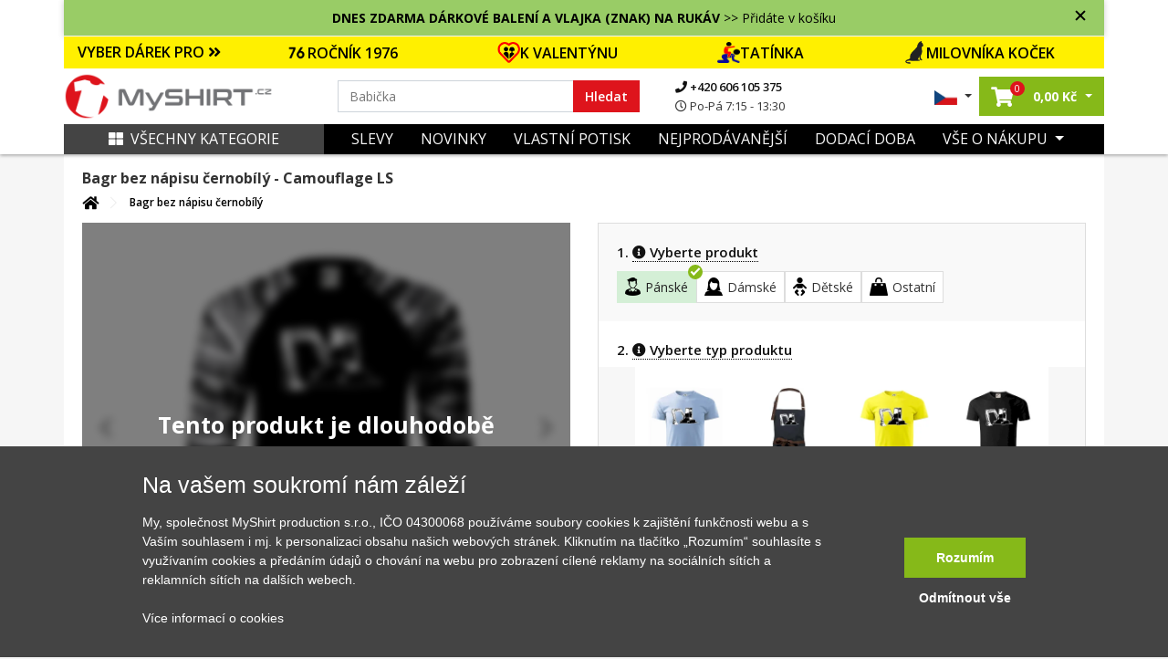

--- FILE ---
content_type: text/html; charset=UTF-8
request_url: https://www.myshirt.cz/bagr-bez-napisu-cernobily-camouflage-ls-423500
body_size: 41621
content:
<!DOCTYPE html>
<html lang="sk">
	<head>
		<title>Bagr bez nápisu černobílý - Camouflage LS | MyShirt.cz</title>
		<base href="https://www.myshirt.cz/">
		<meta charset="utf-8">
		<meta name="viewport" content="width=device-width, initial-scale=1, maximum-scale=1, user-scalable=no">
		<meta name="description" content="">
		<meta name="keywords" content="Bagr, bagrista">
		<meta name="author" content="Raven Soft s.r.o.">
		<meta property="og:image" content="https://www.myshirt.cz/i/we/c/d/e/f-423500-61-2562-98a93df5a51af0fe156150b36b9e1cde.webp" />
		<meta property="og:description" content="" />
		<meta property="og:title" content="Bagr bez nápisu černobílý - Camouflage LS" />
		<link rel="canonical" href="https://www.myshirt.cz/bagr-bez-napisu-cernobily-camouflage-ls-423500">

					<meta name="google-site-verification" content="MxNiOkJGjUHNbPCZgsWGwF0FnBKq75amy6kwM-MUgpY" />
		
		<link rel="shortcut icon" type="image/x-icon" href="public/templates/triko/images/favicon/favicon-32x32.png" />
		<meta name="msapplication-TileImage" content="public/templates/triko/images/favicon/mstile-144x144.png">
		<link rel="icon" type="image/png" sizes="16x16" href="public/templates/triko/images/favicon/favicon-16x16.png">
		<link rel="icon" type="image/png" sizes="192x192" href="public/templates/triko/images/favicon/android-chrome-192x192.png">
		<link rel="icon" type="image/png" sizes="194x194" href="public/templates/triko/images/favicon/favicon-194x194.png">
		<link rel="apple-touch-icon" sizes="180x180" href="public/templates/triko/images/favicon/apple-touch-icon.png">
		<link rel="apple-touch-icon-precomposed" sizes="180x180" href="public/templates/triko/images/favicon/apple-touch-icon-precomposed.png">
		<link rel="icon" type="image/png" sizes="32x32" href="public/templates/triko/images/favicon/favicon-32x32.png">

					<meta name="robots" content="index, follow">
		

		<link href="public/templates/triko/assets/libs/bootstrap/css/bootstrap.css" rel="stylesheet">
		<link href="public/templates/triko/assets/libs/fontawesome-free-5.1.0-web/fontawesome-free-5.1.0-web/css/all.css" rel="stylesheet">

					<link href="public/templates/triko/assets/libs/lightslider/css/lightslider.css" rel="stylesheet">
			<link rel="stylesheet" href="public/templates/triko/assets/libs/fancybox/jquery.fancybox.min.css" />
				
		<link href="public/templates/triko/assets/css/theme.css?01252026250120260125h" rel="stylesheet">
		<link id="color-theme" href="public/templates/triko/assets/css/color-custom.css?01252026250120260125h" rel="stylesheet">
		<link href="custom.css" rel="stylesheet">


        <script>
    window.dataLayer = window.dataLayer || [];
    function gtag(){ dataLayer.push(arguments); }
    gtag( 'consent', 'default', {
        ad_storage: "denied",
        analytics_storage: "denied",
        functionality_storage: "denied",
        personalization_storage: "denied",
        ad_personalization: "denied",
        ad_user_data: "denied",
    } );
</script>













	

    	
		

	

	

	


	
			<script async>(function(w,d,s,l,i){ w[l]=w[l]||[];w[l].push({ 'gtm.start':
					new Date().getTime(),event:'gtm.js'});var f=d.getElementsByTagName(s)[0],
				j=d.createElement(s),dl=l!='dataLayer'?'&l='+l:'';j.async=true;j.src=
				'https://www.googletagmanager.com/gtm.js?id='+i+dl;f.parentNode.insertBefore(j,f);
			})(window,document,'script','dataLayer','GTM-M23C4X');</script>
		</head>

	<body id="top" class="  ">

		

		<div class="loading"></div>
		<div class="loading-div">
							<div>Vaše objednávka se odesílá</div>
					</div>

    	            

        		<noscript><iframe src="https://www.googletagmanager.com/ns.html?id=GTM-M23C4X" height="0" width="0" style="display:none;visibility:hidden"></iframe></noscript>
    

		
		<header id="main-header" class="main-header navbar-expand-lg ">
			

			<div class="top-main-group">
				
                	
											<div class="container top-bar   custom-top-box-clr" style="color: #000000;; background-color: #99CC66;">
							<div class="text-center">
								<b>DNES ZDARMA DÁRKOVÉ BALENÍ A VLAJKA  (ZNAK) NA RUKÁV</b> >> Přidáte v košíku
							</div>
							<span class="js-closer"></span>
						</div>
					
										                
				<div class="main-bar">

					
					<div class="container">


													<div class="row offer-bar">
								<div class="col-lg-12 order-4 p-0">
									<div class="christmas-menu">
										<div class="title-box"  style="background: #FFF000">
											<a href="" class="js-christmas-close d-lg-none"><i class="fas fa-times"></i></a>
											<a href="" class="js-christmas-open d-block d-lg-none">VYBER DÁREK PRO <i class="fas fa-angle-double-down"></i></a>
											<span href="" class="d-none d-lg-block" >VYBER DÁREK PRO <i class="fas fa-angle-double-right"></i></span>
										</div>
										<nav class="christmas-nav">
																							<a href="https://www.myshirt.cz/1976?orderBy=top-desc" style="background: #FFF000">
													<img src="https://www.myshirt.cz/public/files/category/narozeninove/rocnik/76.png" alt="">                                                    ROČNÍK 1976
												</a>
																							<a href="https://www.myshirt.cz/laska" style="background: #FFF000">
													<img src="https://www.myshirt.cz/public/files/category/24a466088d016213e41a274a56444304.png" alt="">                                                    K VALENTÝNU
												</a>
																							<a href="https://www.myshirt.cz/den-otcu?orderBy=price-asc" style="background: #FFF000">
													<img src="https://www.myshirt.cz/public/files/category/den_otcu.png" alt="">                                                    TATÍNKA
												</a>
																							<a href="https://www.myshirt.cz/kocky?orderBy=top-desc" style="background: #FFF000">
													<img src="https://www.myshirt.cz/public/files/category/54ed4d786d30fac354a23041516ced97.png" alt="">                                                    MILOVNÍKA KOČEK
												</a>
																					</nav>
									</div>
								</div>
							</div>
						

						<div class="row">
							<div class="col-lg-3 col-5 pr-0 order-lg-1 order-1 d-flex align-items-center pl-lg-0 logo-part">
								<a class="navbar-brand" href="/">
									<img src="public/files/settings/logo/logo_main.png" alt="MyShirt" width="230" class="img-fluid">
								</a>
							</div>
							<div class="col-lg-6 order-lg-2 order-3 my-3 my-lg-0 d-flex align-items-center search-box search-col">
								<form action="vyhledavani" class="search-form w-100">
									<div class="input-group">
										<input name="q" value="" data-words="Maminka,Babička,Hasič, Babička,děda,cyklista,traktor,tatínek,rybář,cyklista,parašutista,turista" class="rjs-search-automcomplete form-control spec" id="Typed" placeholder="" autocomplete="off" aria-describedby="basic-addon1" type="text">
										<div class="input-group-prepend">
											<button class="input-group-text" id="searcher">Hledat</button>
										</div>
										<button class="js-close-search-box d-lg-none">
											Zrušit
										</button>
									</div>
								</form>
								<ul class="contact-info d-none d-lg-block">
									<li>
										<a href="tel:+420606105375">
											<i class="fa fa-phone"></i>
											+420 606 105 375
										</a>
									</li>
									<li>
										<span>
											<i class="far fa-clock"></i>
											Po-Pá 7:15 - 13:30
										</span>
									</li>
								</ul>

							</div>
							<div class="col-lg-3 col-7 order-lg-3 order-2 d-flex align-items-center justify-content-end pr-lg-0">
								<ul class="list-inline mb-0 user-actions hover-menu d-flex align-items-center justify-content-end">
									<li class="list-inline-item language-item dropdown">
										<a href="#" class="dropdown-toggle" href="#" id="navbarDropdown4" role="button" data-toggle="dropdown" aria-haspopup="true" aria-expanded="false">
																							<img src="public/templates/triko/images/cz_flag.jpg" width="25" alt="MyShirt.cz" class="img-fluid">
																					</a>
										<div class="dropdown-menu" aria-labelledby="navbarDropdown4">
											<span class="title">Vyberte jazyk:</span>
											<a href="https://www.myshirt.sk/">
												<img src="public/templates/triko/images/sk_flag.jpg" width="25" alt="MyShirt.sk" class="img-fluid">
												<span>Slovensky</span>
											</a>
											<a href="https://www.myshirt.cz/">
												<img src="public/templates/triko/images/cz_flag.jpg" width="25" alt="MyShirt.cz" class="img-fluid">
												<span>Česky</span>
											</a>
										</div>
									</li>
									<li class="list-inline-item searcher d-inline-flex d-lg-none">
										<button class="js-open-search-box">
											<i class="fas fa-search"></i>
										</button>
									</li>
																		<li class="list-inline-item cart-item dropdown mr-0">
										<a href="nakupni-kosik" class="dropdown-toggle"  id="cartDropper" role="button"  aria-haspopup="true" aria-expanded="false">
											<span class="cart-link oper-link">
												<!-- <img src="images/basketer2.svg" width="22" alt=""> -->
												<i class="fas fa-shopping-cart"></i>
												<span class="count j-header-cart-count">0</span>
											</span>
											<strong class="pl-1 d-none d-md-inline-block nowrap"><span class="j-header-cart-price">0,00</span> Kč</strong>
										</a>
										<div class="dropdown-menu" aria-labelledby="cartDropper">
											<div class="j-header-cart">
	                                            											</div>
																						<div class="empty-cart-box">
												<span>Košík je prázdný. Pojďte ho naplnit.</span>
												<hr>
												Vyberte si třeba z <a href="/nejprodavanejsi">nejprodávanějších motivů</a>
											</div>
																					</div>
									</li>
                                    
									<li class="list-inline-item ml-2 ml-lg-0">
																				<a class="js-new-mobile-opener d-lg-none" id="open-menu" data-target="#level-main">
											<i class="fas fa-bars"></i>
										</a>
										<a class="js-new-mobile-closer d-none">
											<i class="fas fa-times"></i>
										</a>
									</li>
								</ul>
							</div>



						</div>
					</div>
				</div>
			</div>




			<div class="bottom-bar d-none d-lg-block">
				<div class="collapse navbar-collapse order-3 order-lg-1 justify-content-between" id="menu-cont">
					<div class="container bg-clr">
						<div class="row m-0">
							<div class="col-lg-3 order-2 order-lg-1 d-flex align-items-center p-0">
								<a href="" class="d-none d-lg-flex js-category-menu-expander "> 									<i class="fas fa-th-large pr-2"></i>Všechny kategorie
								</a>
								<div class="cat-layer js-cat-layer pt-4 " id="cat-layer"> 									<a href="" class="js-category-menu-expander spec "> 										<i class="fas fa-th-large pr-2"></i>Zavřít kategórie
									</a>
									<div class="category-sidebar">



    
    
        <div class="sidebar-box mb-4">

            <div class="heading-box mb-4">
                <h6 class="theme-heading">KATEGORIE</h6>
            </div>

            <div class="menu-list ng-menu-list">

									<div class="menu-item hasdrop">
						<div class="img-box">
							<img data-src="public/files/category/darek_icon.png" src="public/templates/triko/images/loading.gif" class="lazyload" alt="Tipy na dárky" title="Tipy na dárky">
						</div>
						<div class="action">
															<span class="tips" style="color: #DE141C;">Tipy na dárky</span>
							                            <i class="fas fa-angle-down dropik"></i>						</div>
					</div>

					
													<div class="menu-sub-item">
                                									<div class="sub-item">
										<div class="img-box">
											<img data-src="public/files/category/darek.png" src="public/templates/triko/images/loading.gif" class="lazyload" title="Dárkové poukazy" alt="Dárkové poukazy">
										</div>
										<div class="action">
											<a href="darkove-poukazy?tips=1" id="" >Dárkové poukazy</a>
										</div>
									</div>
                                									<div class="sub-item">
										<div class="img-box">
											<img data-src="public/files/category/rodine/babi.png" src="public/templates/triko/images/loading.gif" class="lazyload" title="Pro babičku" alt="Pro babičku">
										</div>
										<div class="action">
											<a href="pro-babicku?tips=1" id="" >Pro babičku</a>
										</div>
									</div>
                                									<div class="sub-item">
										<div class="img-box">
											<img data-src="public/files/category/rodine/segra.png" src="public/templates/triko/images/loading.gif" class="lazyload" title="Pro dceru" alt="Pro dceru">
										</div>
										<div class="action">
											<a href="pro-dceru?tips=1" id="" >Pro dceru</a>
										</div>
									</div>
                                									<div class="sub-item">
										<div class="img-box">
											<img data-src="public/files/category/rodine/deda.png" src="public/templates/triko/images/loading.gif" class="lazyload" title="Pro dědečka" alt="Pro dědečka">
										</div>
										<div class="action">
											<a href="pro-dedecka?tips=1" id="" >Pro dědečka</a>
										</div>
									</div>
                                									<div class="sub-item">
										<div class="img-box">
											<img data-src="public/files/category/rodine/maminka.png" src="public/templates/triko/images/loading.gif" class="lazyload" title="Pro maminku" alt="Pro maminku">
										</div>
										<div class="action">
											<a href="pro-maminku?tips=1" id="" >Pro maminku</a>
										</div>
									</div>
                                									<div class="sub-item">
										<div class="img-box">
											<img data-src="public/files/category/rodine/bracha.png" src="public/templates/triko/images/loading.gif" class="lazyload" title="Pro syna" alt="Pro syna">
										</div>
										<div class="action">
											<a href="pro-syna?tips=1" id="" >Pro syna</a>
										</div>
									</div>
                                									<div class="sub-item">
										<div class="img-box">
											<img data-src="public/files/category/den_otcu.png" src="public/templates/triko/images/loading.gif" class="lazyload" title="Pro tatínka" alt="Pro tatínka">
										</div>
										<div class="action">
											<a href="den-otcu?tips=1" id="" >Pro tatínka</a>
										</div>
									</div>
                                									<div class="sub-item">
										<div class="img-box">
											<img data-src="public/files/category/24a466088d016213e41a274a56444304.png" src="public/templates/triko/images/loading.gif" class="lazyload" title="Valentýn" alt="Valentýn">
										</div>
										<div class="action">
											<a href="valentyn?tips=1" id="" >Valentýn</a>
										</div>
									</div>
                                							</div>
						
														<div class="menu-item ">
						<div class="img-box">
							<img data-src="public/files/category/1b486c158ada9ff5a97eb9c3b6c4f85c.png" src="public/templates/triko/images/loading.gif" class="lazyload" alt="Všechny motivy" title="Všechny motivy">
						</div>
						<div class="action">
															<a href="vsechny-motivy" id="">Všechny motivy</a>
							                            						</div>
					</div>

					                        														<div class="menu-item ">
						<div class="img-box">
							<img data-src="public/files/category/darek.png" src="public/templates/triko/images/loading.gif" class="lazyload" alt="Dárkové poukazy" title="Dárkové poukazy">
						</div>
						<div class="action">
															<a href="darkove-poukazy" id="">Dárkové poukazy</a>
							                            						</div>
					</div>

					                        														<div class="menu-item hasdrop">
						<div class="img-box">
							<img data-src="public/files/category/05cfd42d9bc30eb45422e7151b0c49b1.png" src="public/templates/triko/images/loading.gif" class="lazyload" alt="Auto - Moto" title="Auto - Moto">
						</div>
						<div class="action">
															<a href="auto-moto" id="">Auto - Moto</a>
							                            <i class="fas fa-angle-down dropik"></i>						</div>
					</div>

					                        							<div class="menu-sub-item">

                                									<div class="sub-item ">
										<div class="img-box">
											<img data-src="public/files/category/886ef6af78d1f807dd371ad122a6f406.png" src="public/templates/triko/images/loading.gif" class="lazyload" title="Auta" alt="Auta">
										</div>
										<div class="action">
											<a href="auta" id="" >Auta</a>
                                            										</div>
									</div>

                                                                    									<div class="sub-item ">
										<div class="img-box">
											<img data-src="public/files/category/628a2e89177ef6266dd6d0072d4a9961.png" src="public/templates/triko/images/loading.gif" class="lazyload" title="Buginy" alt="Buginy">
										</div>
										<div class="action">
											<a href="buginy" id="" >Buginy</a>
                                            										</div>
									</div>

                                                                    									<div class="sub-item ">
										<div class="img-box">
											<img data-src="public/files/category/cf2ab5ad1dc1866bcd579955804ff49c.png" src="public/templates/triko/images/loading.gif" class="lazyload" title="Čtyřkolky" alt="Čtyřkolky">
										</div>
										<div class="action">
											<a href="ctyrkolky" id="" >Čtyřkolky</a>
                                            										</div>
									</div>

                                                                    									<div class="sub-item ">
										<div class="img-box">
											<img data-src="public/files/category/dopravni-znacky.png" src="public/templates/triko/images/loading.gif" class="lazyload" title="Dopravní značky" alt="Dopravní značky">
										</div>
										<div class="action">
											<a href="dopravni-znacky" id="" >Dopravní značky</a>
                                            										</div>
									</div>

                                                                    									<div class="sub-item ">
										<div class="img-box">
											<img data-src="public/files/category/ddd8cb7ffca98dce4c45595ca8d450c4.png" src="public/templates/triko/images/loading.gif" class="lazyload" title="Kamiony a náklaďáky" alt="Kamiony a náklaďáky">
										</div>
										<div class="action">
											<a href="kamiony-a-nakladaky" id="" >Kamiony a náklaďáky</a>
                                            										</div>
									</div>

                                                                    									<div class="sub-item hasdrop">
										<div class="img-box">
											<img data-src="public/files/category/a861d37fdbc4b0065c92fe6bcb7a9386.png" src="public/templates/triko/images/loading.gif" class="lazyload" title="Motorky" alt="Motorky">
										</div>
										<div class="action">
											<a href="motorky" id="" >Motorky</a>
                                            <i class="fas fa-angle-down dropik"></i>										</div>
									</div>

                                    										<div class="menu-sub-item">
                                            												<div class="sub-item">
													<div class="img-box">
														<img src="public/templates/triko/images/loading.gif" class="lazyload" data-src="public/files/category/b5f43ec6a344f0f9565da49619c22090.png" title="Cestovní" alt="Cestovní">
													</div>
													<div class="action">
														<a href="cestovni" id="">Cestovní</a>
													</div>
												</div>
                                            												<div class="sub-item">
													<div class="img-box">
														<img src="public/templates/triko/images/loading.gif" class="lazyload" data-src="public/files/category/888e24214253c0eab9c3941cf81ee5ab.png" title="Cross + enduro" alt="Cross + enduro">
													</div>
													<div class="action">
														<a href="cross-enduro" id="">Cross + enduro</a>
													</div>
												</div>
                                            												<div class="sub-item">
													<div class="img-box">
														<img src="public/templates/triko/images/loading.gif" class="lazyload" data-src="public/files/category/63e456d57056217dd790b247e2bb81ad.png" title="Choppery" alt="Choppery">
													</div>
													<div class="action">
														<a href="choppery" id="">Choppery</a>
													</div>
												</div>
                                            												<div class="sub-item">
													<div class="img-box">
														<img src="public/templates/triko/images/loading.gif" class="lazyload" data-src="public/files/category/c0b113866f3640fbebd240721cc49c09.png" title="Silniční" alt="Silniční">
													</div>
													<div class="action">
														<a href="silnicni" id="">Silniční</a>
													</div>
												</div>
                                            												<div class="sub-item">
													<div class="img-box">
														<img src="public/templates/triko/images/loading.gif" class="lazyload" data-src="public/files/category/f406a8cbf48ce949e7c47f6d8fa14a35.png" title="Skútry" alt="Skútry">
													</div>
													<div class="action">
														<a href="skutry" id="">Skútry</a>
													</div>
												</div>
                                            												<div class="sub-item">
													<div class="img-box">
														<img src="public/templates/triko/images/loading.gif" class="lazyload" data-src="public/files/category/auto moto/motorka/ostatni-moto.png" title="Motorky ostatní" alt="Motorky ostatní">
													</div>
													<div class="action">
														<a href="motorky-ostatni" id="">Motorky ostatní</a>
													</div>
												</div>
                                            										</div>
                                                                    									<div class="sub-item ">
										<div class="img-box">
											<img data-src="public/files/category/auto moto/traktor.png" src="public/templates/triko/images/loading.gif" class="lazyload" title="Traktory a bagry" alt="Traktory a bagry">
										</div>
										<div class="action">
											<a href="traktory-a-bagry" id="" >Traktory a bagry</a>
                                            										</div>
									</div>

                                                                    									<div class="sub-item ">
										<div class="img-box">
											<img data-src="public/files/category/030572f328b609f92920b48a9a073c87.png" src="public/templates/triko/images/loading.gif" class="lazyload" title="Vlaky a autobusy" alt="Vlaky a autobusy">
										</div>
										<div class="action">
											<a href="vlaky-a-autobusy" id="" >Vlaky a autobusy</a>
                                            										</div>
									</div>

                                                                    							</div>
                        														<div class="menu-item hasdrop">
						<div class="img-box">
							<img data-src="public/files/category/hrnecky.png" src="public/templates/triko/images/loading.gif" class="lazyload" alt="Hrnečky" title="Hrnečky">
						</div>
						<div class="action">
															<a href="hrnky-s-potiskem" id="">Hrnečky</a>
							                            <i class="fas fa-angle-down dropik"></i>						</div>
					</div>

					                        							<div class="menu-sub-item">

                                									<div class="sub-item ">
										<div class="img-box">
											<img data-src="public/files/category/a53b6947c0ddb29d30018f4eb7f1a2d4.png" src="public/templates/triko/images/loading.gif" class="lazyload" title="Hrnky se jménem" alt="Hrnky se jménem">
										</div>
										<div class="action">
											<a href="hrnky-se-jmenem" id="" >Hrnky se jménem</a>
                                            										</div>
									</div>

                                                                    									<div class="sub-item ">
										<div class="img-box">
											<img data-src="public/files/category/e4975097191208bb7d021725458cb2d4.png" src="public/templates/triko/images/loading.gif" class="lazyload" title="Narozeninové hrnky" alt="Narozeninové hrnky">
										</div>
										<div class="action">
											<a href="narozeninove-hrnky" id="" >Narozeninové hrnky</a>
                                            										</div>
									</div>

                                                                    									<div class="sub-item ">
										<div class="img-box">
											<img data-src="public/files/category/4cec93cfa521ffaae3af6e561e4e546c.png" src="public/templates/triko/images/loading.gif" class="lazyload" title="Rodinné hrnky" alt="Rodinné hrnky">
										</div>
										<div class="action">
											<a href="rodinne-hrnky" id="" >Rodinné hrnky</a>
                                            										</div>
									</div>

                                                                    									<div class="sub-item ">
										<div class="img-box">
											<img data-src="public/files/category/85bd2c384c98bbe8da52dbf615788b3e.png" src="public/templates/triko/images/loading.gif" class="lazyload" title="Turistické hrnky" alt="Turistické hrnky">
										</div>
										<div class="action">
											<a href="turisticke-hrnky" id="" >Turistické hrnky</a>
                                            										</div>
									</div>

                                                                    									<div class="sub-item ">
										<div class="img-box">
											<img data-src="public/files/category/tri-tecky.png" src="public/templates/triko/images/loading.gif" class="lazyload" title="Další hrnky" alt="Další hrnky">
										</div>
										<div class="action">
											<a href="dalsi-hrnky" id="" >Další hrnky</a>
                                            										</div>
									</div>

                                                                    							</div>
                        														<div class="menu-item hasdrop">
						<div class="img-box">
							<img data-src="public/files/category/d08054ea099c745092101777803bd08d.png" src="public/templates/triko/images/loading.gif" class="lazyload" alt="Cestování" title="Cestování">
						</div>
						<div class="action">
															<a href="cestovani" id="">Cestování</a>
							                            <i class="fas fa-angle-down dropik"></i>						</div>
					</div>

					                        							<div class="menu-sub-item">

                                									<div class="sub-item ">
										<div class="img-box">
											<img data-src="public/files/category/014892876b7be3ebc315fc0e2260bfbf.png" src="public/templates/triko/images/loading.gif" class="lazyload" title="Anglie" alt="Anglie">
										</div>
										<div class="action">
											<a href="anglie" id="" >Anglie</a>
                                            										</div>
									</div>

                                                                    									<div class="sub-item ">
										<div class="img-box">
											<img data-src="public/files/category/85bd2c384c98bbe8da52dbf615788b3e.png" src="public/templates/triko/images/loading.gif" class="lazyload" title="Cestovatelská - Profil kopců" alt="Cestovatelská - Profil kopců">
										</div>
										<div class="action">
											<a href="cestovatelska-profil-kopcu" id="" >Cestovatelská - Profil kopců</a>
                                            										</div>
									</div>

                                                                    									<div class="sub-item ">
										<div class="img-box">
											<img data-src="public/files/category/37a54cbdbaaa42e37386d86e1b0bc2be.png" src="public/templates/triko/images/loading.gif" class="lazyload" title="Česká města" alt="Česká města">
										</div>
										<div class="action">
											<a href="ceska-mesta" id="" >Česká města</a>
                                            										</div>
									</div>

                                                                    									<div class="sub-item ">
										<div class="img-box">
											<img data-src="public/files/category/01cb9e8ff706815af6d58d63632a18e5.png" src="public/templates/triko/images/loading.gif" class="lazyload" title="Folklór" alt="Folklór">
										</div>
										<div class="action">
											<a href="folklor" id="" >Folklór</a>
                                            										</div>
									</div>

                                                                    									<div class="sub-item ">
										<div class="img-box">
											<img data-src="public/files/category/5265bf763da798e9dff82907cb192c2f.png" src="public/templates/triko/images/loading.gif" class="lazyload" title="Francie" alt="Francie">
										</div>
										<div class="action">
											<a href="francie" id="" >Francie</a>
                                            										</div>
									</div>

                                                                    									<div class="sub-item ">
										<div class="img-box">
											<img data-src="public/files/category/44f083ac54ff5d2093b318e7508a7084.png" src="public/templates/triko/images/loading.gif" class="lazyload" title="Itálie" alt="Itálie">
										</div>
										<div class="action">
											<a href="italie" id="" >Itálie</a>
                                            										</div>
									</div>

                                                                    									<div class="sub-item ">
										<div class="img-box">
											<img data-src="public/files/category/1c9f406d1bd1a59ced59524ecadaf4b8.png" src="public/templates/triko/images/loading.gif" class="lazyload" title="Japonsko" alt="Japonsko">
										</div>
										<div class="action">
											<a href="japonsko" id="" >Japonsko</a>
                                            										</div>
									</div>

                                                                    									<div class="sub-item ">
										<div class="img-box">
											<img data-src="public/files/category/8364776ca4e8fe30a8eea8d2bdd02458.png" src="public/templates/triko/images/loading.gif" class="lazyload" title="Kempování" alt="Kempování">
										</div>
										<div class="action">
											<a href="kempovani" id="" >Kempování</a>
                                            										</div>
									</div>

                                                                    									<div class="sub-item ">
										<div class="img-box">
											<img data-src="public/files/category/cestovani/mayove.png" src="public/templates/triko/images/loading.gif" class="lazyload" title="Mayové / Aztékové" alt="Mayové / Aztékové">
										</div>
										<div class="action">
											<a href="mayove-a-aztekove" id="" >Mayové / Aztékové</a>
                                            										</div>
									</div>

                                                                    									<div class="sub-item ">
										<div class="img-box">
											<img data-src="public/files/category/6b1d87c2622d5f34b205b91c2c00e5d2.png" src="public/templates/triko/images/loading.gif" class="lazyload" title="Německo" alt="Německo">
										</div>
										<div class="action">
											<a href="nemecko" id="" >Německo</a>
                                            										</div>
									</div>

                                                                    									<div class="sub-item ">
										<div class="img-box">
											<img data-src="public/files/category/fb2649ad72358ffa7863b686a3687231.png" src="public/templates/triko/images/loading.gif" class="lazyload" title="Pro cestovatele" alt="Pro cestovatele">
										</div>
										<div class="action">
											<a href="pro-cestovatele" id="" >Pro cestovatele</a>
                                            										</div>
									</div>

                                                                    									<div class="sub-item ">
										<div class="img-box">
											<img data-src="public/files/category/0580ff25ff5eb9f05c7ac79cd24b1af0.png" src="public/templates/triko/images/loading.gif" class="lazyload" title="Státní vlajky" alt="Státní vlajky">
										</div>
										<div class="action">
											<a href="statni-vlajky" id="" >Státní vlajky</a>
                                            										</div>
									</div>

                                                                    									<div class="sub-item ">
										<div class="img-box">
											<img data-src="public/files/category/cestovani/ukrajina.png" src="public/templates/triko/images/loading.gif" class="lazyload" title="Ukrajina" alt="Ukrajina">
										</div>
										<div class="action">
											<a href="ukrajina" id="" >Ukrajina</a>
                                            										</div>
									</div>

                                                                    									<div class="sub-item ">
										<div class="img-box">
											<img data-src="public/files/category/84348b44ff706cd806263971636cb4a8.png" src="public/templates/triko/images/loading.gif" class="lazyload" title="USA" alt="USA">
										</div>
										<div class="action">
											<a href="usa" id="" >USA</a>
                                            										</div>
									</div>

                                                                    									<div class="sub-item ">
										<div class="img-box">
											<img data-src="public/files/category/0a15321edfc9e85508b7e58ff092d07c.png" src="public/templates/triko/images/loading.gif" class="lazyload" title="Vesmír" alt="Vesmír">
										</div>
										<div class="action">
											<a href="vesmir" id="" >Vesmír</a>
                                            										</div>
									</div>

                                                                    									<div class="sub-item ">
										<div class="img-box">
											<img data-src="public/files/category/cestovani/vrstevnice.png" src="public/templates/triko/images/loading.gif" class="lazyload" title="Vrstevnice" alt="Vrstevnice">
										</div>
										<div class="action">
											<a href="vrstevnice" id="" >Vrstevnice</a>
                                            										</div>
									</div>

                                                                    									<div class="sub-item ">
										<div class="img-box">
											<img data-src="public/files/category/5a134a2fb80c9857f32c1cc57bc44fde.png" src="public/templates/triko/images/loading.gif" class="lazyload" title="Ostatní města/místa" alt="Ostatní města/místa">
										</div>
										<div class="action">
											<a href="ostatni-mestamista" id="" >Ostatní města/místa</a>
                                            										</div>
									</div>

                                                                    							</div>
                        														<div class="menu-item ">
						<div class="img-box">
							<img data-src="public/files/category/5eb2154cab12066e96a3e18400ca5162.png" src="public/templates/triko/images/loading.gif" class="lazyload" alt="Evoluce" title="Evoluce">
						</div>
						<div class="action">
															<a href="evoluce" id="">Evoluce</a>
							                            						</div>
					</div>

					                        														<div class="menu-item hasdrop">
						<div class="img-box">
							<img data-src="public/files/category/7301c3dfb930389d9025ae8fd7836ba5.png" src="public/templates/triko/images/loading.gif" class="lazyload" alt="Film a Seriál" title="Film a Seriál">
						</div>
						<div class="action">
															<a href="film-a-serial" id="">Film a Seriál</a>
							                            <i class="fas fa-angle-down dropik"></i>						</div>
					</div>

					                        							<div class="menu-sub-item">

                                									<div class="sub-item ">
										<div class="img-box">
											<img data-src="public/files/category/6c066d0d28580071412deefd3f649597.png" src="public/templates/triko/images/loading.gif" class="lazyload" title="Filmová" alt="Filmová">
										</div>
										<div class="action">
											<a href="filmova" id="" >Filmová</a>
                                            										</div>
									</div>

                                                                    									<div class="sub-item ">
										<div class="img-box">
											<img data-src="public/files/category/9bd5a846783830dfc18bcbd1aaece79c.png" src="public/templates/triko/images/loading.gif" class="lazyload" title="Seriálová" alt="Seriálová">
										</div>
										<div class="action">
											<a href="serialova" id="" >Seriálová</a>
                                            										</div>
									</div>

                                                                    							</div>
                        														<div class="menu-item hasdrop">
						<div class="img-box">
							<img data-src="public/files/category/7b4ed114d0ae8f33f03d4196da0ea83c.png" src="public/templates/triko/images/loading.gif" class="lazyload" alt="Geek" title="Geek">
						</div>
						<div class="action">
															<a href="geek" id="">Geek</a>
							                            <i class="fas fa-angle-down dropik"></i>						</div>
					</div>

					                        							<div class="menu-sub-item">

                                									<div class="sub-item ">
										<div class="img-box">
											<img data-src="public/files/category/a53b6947c0ddb29d30018f4eb7f1a2d4.png" src="public/templates/triko/images/loading.gif" class="lazyload" title="Grafická" alt="Grafická">
										</div>
										<div class="action">
											<a href="graficka" id="" >Grafická</a>
                                            										</div>
									</div>

                                                                    									<div class="sub-item ">
										<div class="img-box">
											<img data-src="public/files/category/27259a44a3f3b6496383d387d18d692a.png" src="public/templates/triko/images/loading.gif" class="lazyload" title="Herní konzole" alt="Herní konzole">
										</div>
										<div class="action">
											<a href="herni-konzole" id="" >Herní konzole</a>
                                            										</div>
									</div>

                                                                    									<div class="sub-item ">
										<div class="img-box">
											<img data-src="public/files/category/geek/jednim-tahem.png" src="public/templates/triko/images/loading.gif" class="lazyload" title="Jedním tahem" alt="Jedním tahem">
										</div>
										<div class="action">
											<a href="jednim-tahem" id="" >Jedním tahem</a>
                                            										</div>
									</div>

                                                                    									<div class="sub-item ">
										<div class="img-box">
											<img data-src="public/files/category/2bcc4625e7b055bdb3ab87b4ce6505c8.png" src="public/templates/triko/images/loading.gif" class="lazyload" title="Periodické tabulky" alt="Periodické tabulky">
										</div>
										<div class="action">
											<a href="periodicke-tabulky" id="" >Periodické tabulky</a>
                                            										</div>
									</div>

                                                                    									<div class="sub-item ">
										<div class="img-box">
											<img data-src="public/files/category/15bfc9d7fe6e0b8fb64074bedbc30794.png" src="public/templates/triko/images/loading.gif" class="lazyload" title="Počítač" alt="Počítač">
										</div>
										<div class="action">
											<a href="pocitac" id="" >Počítač</a>
                                            										</div>
									</div>

                                                                    									<div class="sub-item ">
										<div class="img-box">
											<img data-src="public/files/category/e7e07dc32bd9e2fcfd88554f29846d68.png" src="public/templates/triko/images/loading.gif" class="lazyload" title="Problem solved" alt="Problem solved">
										</div>
										<div class="action">
											<a href="problem-solved" id="" >Problem solved</a>
                                            										</div>
									</div>

                                                                    									<div class="sub-item ">
										<div class="img-box">
											<img data-src="public/files/category/92325af421e5edf6e26ebcfe8df5fadd.png" src="public/templates/triko/images/loading.gif" class="lazyload" title="Volání" alt="Volání">
										</div>
										<div class="action">
											<a href="volani" id="" >Volání</a>
                                            										</div>
									</div>

                                                                    							</div>
                        														<div class="menu-item hasdrop">
						<div class="img-box">
							<img data-src="public/files/category/9bae34298c37067d48b05ea5e924dd12.png" src="public/templates/triko/images/loading.gif" class="lazyload" alt="Hobby" title="Hobby">
						</div>
						<div class="action">
															<a href="hobby" id="">Hobby</a>
							                            <i class="fas fa-angle-down dropik"></i>						</div>
					</div>

					                        							<div class="menu-sub-item">

                                									<div class="sub-item ">
										<div class="img-box">
											<img data-src="public/files/category/22ef8d29264ba1bccea7a885e0aa1b13.png" src="public/templates/triko/images/loading.gif" class="lazyload" title="Chata / Chalupa" alt="Chata / Chalupa">
										</div>
										<div class="action">
											<a href="chata-chalupa" id="" >Chata / Chalupa</a>
                                            										</div>
									</div>

                                                                    									<div class="sub-item ">
										<div class="img-box">
											<img data-src="public/files/category/b909557e30eeb20eb912c5487dd6e3ad.png" src="public/templates/triko/images/loading.gif" class="lazyload" title="Fotografování" alt="Fotografování">
										</div>
										<div class="action">
											<a href="fotografovani" id="" >Fotografování</a>
                                            										</div>
									</div>

                                                                    									<div class="sub-item ">
										<div class="img-box">
											<img data-src="public/files/category/hobby/knihy.png" src="public/templates/triko/images/loading.gif" class="lazyload" title="Knihy" alt="Knihy">
										</div>
										<div class="action">
											<a href="knihy" id="" >Knihy</a>
                                            										</div>
									</div>

                                                                    									<div class="sub-item hasdrop">
										<div class="img-box">
											<img data-src="public/files/category/hobby/bitcoin.png" src="public/templates/triko/images/loading.gif" class="lazyload" title="Kryptoměny" alt="Kryptoměny">
										</div>
										<div class="action">
											<a href="kryptomeny" id="" >Kryptoměny</a>
                                            <i class="fas fa-angle-down dropik"></i>										</div>
									</div>

                                    										<div class="menu-sub-item">
                                            												<div class="sub-item">
													<div class="img-box">
														<img src="public/templates/triko/images/loading.gif" class="lazyload" data-src="public/files/category/hobby/stosuj.png" title="Štosuj" alt="Štosuj">
													</div>
													<div class="action">
														<a href="stosuj" id="">Štosuj</a>
													</div>
												</div>
                                            												<div class="sub-item">
													<div class="img-box">
														<img src="public/templates/triko/images/loading.gif" class="lazyload" data-src="https://www.myshirt.cz/public/files/category/hobby/bitcoin.png" title="Bitcoin, Etherum atd" alt="Bitcoin, Etherum atd">
													</div>
													<div class="action">
														<a href="bitcoin-etherum-atd" id="">Bitcoin, Etherum atd</a>
													</div>
												</div>
                                            										</div>
                                                                    									<div class="sub-item ">
										<div class="img-box">
											<img data-src="public/files/category/5b016b0d97468243033cf78a3522657d.png" src="public/templates/triko/images/loading.gif" class="lazyload" title="Modelářství" alt="Modelářství">
										</div>
										<div class="action">
											<a href="modelarstvi" id="" >Modelářství</a>
                                            										</div>
									</div>

                                                                    									<div class="sub-item ">
										<div class="img-box">
											<img data-src="public/files/category/bd169f082684589e80c3cf014dfef9fe.png" src="public/templates/triko/images/loading.gif" class="lazyload" title="Společenské hry" alt="Společenské hry">
										</div>
										<div class="action">
											<a href="spolecenske-hry" id="" >Společenské hry</a>
                                            										</div>
									</div>

                                                                    									<div class="sub-item ">
										<div class="img-box">
											<img data-src="public/files/category/hobby/steampunk.png" src="public/templates/triko/images/loading.gif" class="lazyload" title="Steampunk" alt="Steampunk">
										</div>
										<div class="action">
											<a href="tricka-steampunk" id="" >Steampunk</a>
                                            										</div>
									</div>

                                                                    									<div class="sub-item ">
										<div class="img-box">
											<img data-src="public/files/category/23d8084ccc733a199c3c7bad83bbe50d.png" src="public/templates/triko/images/loading.gif" class="lazyload" title="Únikové hry" alt="Únikové hry">
										</div>
										<div class="action">
											<a href="unikove-hry" id="" >Únikové hry</a>
                                            										</div>
									</div>

                                                                    									<div class="sub-item ">
										<div class="img-box">
											<img data-src="public/files/category/c8d9de8c1094112009cd7e692aa8d427.png" src="public/templates/triko/images/loading.gif" class="lazyload" title="Volnomyšlenkářství" alt="Volnomyšlenkářství">
										</div>
										<div class="action">
											<a href="volnomyslenkarstvi" id="" >Volnomyšlenkářství</a>
                                            										</div>
									</div>

                                                                    							</div>
                        														<div class="menu-item hasdrop">
						<div class="img-box">
							<img data-src="public/files/category/ae067bb8cf2ff53341c2dc1a6b6a4940.png" src="public/templates/triko/images/loading.gif" class="lazyload" alt="Hudební" title="Hudební">
						</div>
						<div class="action">
															<a href="hudebni" id="">Hudební</a>
							                            <i class="fas fa-angle-down dropik"></i>						</div>
					</div>

					                        							<div class="menu-sub-item">

                                									<div class="sub-item ">
										<div class="img-box">
											<img data-src="public/files/category/3a820a69191539c96349738d5f3971e2.png" src="public/templates/triko/images/loading.gif" class="lazyload" title="DJské" alt="DJské">
										</div>
										<div class="action">
											<a href="djske" id="" >DJské</a>
                                            										</div>
									</div>

                                                                    									<div class="sub-item ">
										<div class="img-box">
											<img data-src="public/files/category/1a8fb9ab2ccd6c8658b5b73fe736fcb4.png" src="public/templates/triko/images/loading.gif" class="lazyload" title="Hudební nástroje" alt="Hudební nástroje">
										</div>
										<div class="action">
											<a href="hudebni-nastroje" id="" >Hudební nástroje</a>
                                            										</div>
									</div>

                                                                    									<div class="sub-item ">
										<div class="img-box">
											<img data-src="public/files/category/45765a028509a8618a6767f9a949121e.png" src="public/templates/triko/images/loading.gif" class="lazyload" title="Rockové" alt="Rockové">
										</div>
										<div class="action">
											<a href="rockove" id="" >Rockové</a>
                                            										</div>
									</div>

                                                                    							</div>
                        														<div class="menu-item hasdrop">
						<div class="img-box">
							<img data-src="public/files/category/9f7ae3a2ce6fa02a451d14d60ae37e3c.png" src="public/templates/triko/images/loading.gif" class="lazyload" alt="Jídlo, pití a relax" title="Jídlo, pití a relax">
						</div>
						<div class="action">
															<a href="jidlo-piti-a-relax" id="">Jídlo, pití a relax</a>
							                            <i class="fas fa-angle-down dropik"></i>						</div>
					</div>

					                        							<div class="menu-sub-item">

                                									<div class="sub-item hasdrop">
										<div class="img-box">
											<img data-src="public/files/category/920aa056807fa0a727d86b20a797bc7f.png" src="public/templates/triko/images/loading.gif" class="lazyload" title="Jídlo" alt="Jídlo">
										</div>
										<div class="action">
											<a href="jidlo" id="" >Jídlo</a>
                                            <i class="fas fa-angle-down dropik"></i>										</div>
									</div>

                                    										<div class="menu-sub-item">
                                            												<div class="sub-item">
													<div class="img-box">
														<img src="public/templates/triko/images/loading.gif" class="lazyload" data-src="public/files/category/b142efce1a7b821d46182541bbcc5cea.png" title="Grilování" alt="Grilování">
													</div>
													<div class="action">
														<a href="grilovani" id="">Grilování</a>
													</div>
												</div>
                                            										</div>
                                                                    									<div class="sub-item hasdrop">
										<div class="img-box">
											<img data-src="public/files/category/afb68016f8d20c79a4e80944f0763019.png" src="public/templates/triko/images/loading.gif" class="lazyload" title="Pití" alt="Pití">
										</div>
										<div class="action">
											<a href="piti" id="" >Pití</a>
                                            <i class="fas fa-angle-down dropik"></i>										</div>
									</div>

                                    										<div class="menu-sub-item">
                                            												<div class="sub-item">
													<div class="img-box">
														<img src="public/templates/triko/images/loading.gif" class="lazyload" data-src="public/files/category/562c4ef928efa6039daa06d10ca2a51f.png" title="Káva" alt="Káva">
													</div>
													<div class="action">
														<a href="kava" id="">Káva</a>
													</div>
												</div>
                                            												<div class="sub-item">
													<div class="img-box">
														<img src="public/templates/triko/images/loading.gif" class="lazyload" data-src="public/files/category/a1dade63d36a781f5dfe9f2146b1ffaa.png" title="Pivo" alt="Pivo">
													</div>
													<div class="action">
														<a href="pivo" id="">Pivo</a>
													</div>
												</div>
                                            												<div class="sub-item">
													<div class="img-box">
														<img src="public/templates/triko/images/loading.gif" class="lazyload" data-src="public/files/category/fef804ae6beee1470e3d91e2eae6fe15.png" title="Víno" alt="Víno">
													</div>
													<div class="action">
														<a href="vino" id="">Víno</a>
													</div>
												</div>
                                            												<div class="sub-item">
													<div class="img-box">
														<img src="public/templates/triko/images/loading.gif" class="lazyload" data-src="public/files/category/2443c794f59fc439a31b68e99cc6cde8.png" title="Ostatní drinky" alt="Ostatní drinky">
													</div>
													<div class="action">
														<a href="ostatni-drinky" id="">Ostatní drinky</a>
													</div>
												</div>
                                            										</div>
                                                                    									<div class="sub-item ">
										<div class="img-box">
											<img data-src="public/files/category/7d53049513e78aa7b62288e5253faa3e.png" src="public/templates/triko/images/loading.gif" class="lazyload" title="Relax" alt="Relax">
										</div>
										<div class="action">
											<a href="relax" id="" >Relax</a>
                                            										</div>
									</div>

                                                                    									<div class="sub-item ">
										<div class="img-box">
											<img data-src="public/files/category/2f90704dc68d726e8044532de1adf3c8.png" src="public/templates/triko/images/loading.gif" class="lazyload" title="Životní styl" alt="Životní styl">
										</div>
										<div class="action">
											<a href="zivotni-styl" id="" >Životní styl</a>
                                            										</div>
									</div>

                                                                    							</div>
                        														<div class="menu-item ">
						<div class="img-box">
							<img data-src="public/files/category/c8b9aaf032f3c31f8a9f86fbe4966290.png" src="public/templates/triko/images/loading.gif" class="lazyload" alt="Květiny" title="Květiny">
						</div>
						<div class="action">
															<a href="kvetiny" id="">Květiny</a>
							                            						</div>
					</div>

					                        														<div class="menu-item hasdrop">
						<div class="img-box">
							<img data-src="public/files/category/99f69ae2928e8acc3f07c06cedbf9647.png" src="public/templates/triko/images/loading.gif" class="lazyload" alt="Láska" title="Láska">
						</div>
						<div class="action">
															<a href="laska" id="">Láska</a>
							                            <i class="fas fa-angle-down dropik"></i>						</div>
					</div>

					                        							<div class="menu-sub-item">

                                									<div class="sub-item ">
										<div class="img-box">
											<img data-src="public/files/category/24a466088d016213e41a274a56444304.png" src="public/templates/triko/images/loading.gif" class="lazyload" title="Valentýn" alt="Valentýn">
										</div>
										<div class="action">
											<a href="valentyn" id="" >Valentýn</a>
                                            										</div>
									</div>

                                                                    									<div class="sub-item ">
										<div class="img-box">
											<img data-src="public/files/category/5da1a3463929002868156725529e64c1.png" src="public/templates/triko/images/loading.gif" class="lazyload" title="LGBT - Queer" alt="LGBT - Queer">
										</div>
										<div class="action">
											<a href="lgbt-queer" id="" >LGBT - Queer</a>
                                            										</div>
									</div>

                                                                    									<div class="sub-item ">
										<div class="img-box">
											<img data-src="public/files/category/24a466088d016213e41a274a56444304.png" src="public/templates/triko/images/loading.gif" class="lazyload" title="Pro zamilované" alt="Pro zamilované">
										</div>
										<div class="action">
											<a href="pro-zamilovane" id="" >Pro zamilované</a>
                                            										</div>
									</div>

                                                                    									<div class="sub-item ">
										<div class="img-box">
											<img data-src="public/files/category/laska/rozlucka.png" src="public/templates/triko/images/loading.gif" class="lazyload" title="Rozlučka se svobodou" alt="Rozlučka se svobodou">
										</div>
										<div class="action">
											<a href="rozlucka-se-svobodou" id="" >Rozlučka se svobodou</a>
                                            										</div>
									</div>

                                                                    									<div class="sub-item ">
										<div class="img-box">
											<img data-src="public/files/category/laska.png" src="public/templates/triko/images/loading.gif" class="lazyload" title="Zamilované hrnky" alt="Zamilované hrnky">
										</div>
										<div class="action">
											<a href="zamilovane-hrnky" id="" >Zamilované hrnky</a>
                                            										</div>
									</div>

                                                                    									<div class="sub-item ">
										<div class="img-box">
											<img data-src="public/files/category/a477df25d19a90c7b3dab3854c60ba63.png" src="public/templates/triko/images/loading.gif" class="lazyload" title="Svatební" alt="Svatební">
										</div>
										<div class="action">
											<a href="svatebni" id="" >Svatební</a>
                                            										</div>
									</div>

                                                                    							</div>
                        														<div class="menu-item hasdrop">
						<div class="img-box">
							<img data-src="public/files/category/e4975097191208bb7d021725458cb2d4.png" src="public/templates/triko/images/loading.gif" class="lazyload" alt="Narozeninová" title="Narozeninová">
						</div>
						<div class="action">
															<a href="narozeninova" id="">Narozeninová</a>
							                            <i class="fas fa-angle-down dropik"></i>						</div>
					</div>

					                        							<div class="menu-sub-item">

                                									<div class="sub-item hasdrop">
										<div class="img-box">
											<img data-src="public/files/category/narozeninove/dle-rocniku.png" src="public/templates/triko/images/loading.gif" class="lazyload" title="Dle ročníku narození" alt="Dle ročníku narození">
										</div>
										<div class="action">
											<a href="dle-rocniku-narozeni" id="" >Dle ročníku narození</a>
                                            <i class="fas fa-angle-down dropik"></i>										</div>
									</div>

                                    										<div class="menu-sub-item">
                                            												<div class="sub-item">
													<div class="img-box">
														<img src="public/templates/triko/images/loading.gif" class="lazyload" data-src="public/files/category/narozeninove/rocnik/40.png" title="1940" alt="1940">
													</div>
													<div class="action">
														<a href="1940" id="">1940</a>
													</div>
												</div>
                                            												<div class="sub-item">
													<div class="img-box">
														<img src="public/templates/triko/images/loading.gif" class="lazyload" data-src="public/files/category/narozeninove/rocnik/41.png" title="1941" alt="1941">
													</div>
													<div class="action">
														<a href="1941" id="">1941</a>
													</div>
												</div>
                                            												<div class="sub-item">
													<div class="img-box">
														<img src="public/templates/triko/images/loading.gif" class="lazyload" data-src="public/files/category/narozeninove/rocnik/42.png" title="1942" alt="1942">
													</div>
													<div class="action">
														<a href="1942" id="">1942</a>
													</div>
												</div>
                                            												<div class="sub-item">
													<div class="img-box">
														<img src="public/templates/triko/images/loading.gif" class="lazyload" data-src="public/files/category/narozeninove/rocnik/43.png" title="1943" alt="1943">
													</div>
													<div class="action">
														<a href="1943" id="">1943</a>
													</div>
												</div>
                                            												<div class="sub-item">
													<div class="img-box">
														<img src="public/templates/triko/images/loading.gif" class="lazyload" data-src="public/files/category/narozeninove/rocnik/44.png" title="1944" alt="1944">
													</div>
													<div class="action">
														<a href="1944" id="">1944</a>
													</div>
												</div>
                                            												<div class="sub-item">
													<div class="img-box">
														<img src="public/templates/triko/images/loading.gif" class="lazyload" data-src="public/files/category/narozeninove/rocnik/45.png" title="1945" alt="1945">
													</div>
													<div class="action">
														<a href="1945" id="">1945</a>
													</div>
												</div>
                                            												<div class="sub-item">
													<div class="img-box">
														<img src="public/templates/triko/images/loading.gif" class="lazyload" data-src="public/files/category/narozeninove/rocnik/46.png" title="1946" alt="1946">
													</div>
													<div class="action">
														<a href="1946" id="">1946</a>
													</div>
												</div>
                                            												<div class="sub-item">
													<div class="img-box">
														<img src="public/templates/triko/images/loading.gif" class="lazyload" data-src="public/files/category/narozeninove/rocnik/47.png" title="1947" alt="1947">
													</div>
													<div class="action">
														<a href="1947" id="">1947</a>
													</div>
												</div>
                                            												<div class="sub-item">
													<div class="img-box">
														<img src="public/templates/triko/images/loading.gif" class="lazyload" data-src="public/files/category/narozeninove/rocnik/48.png" title="1948" alt="1948">
													</div>
													<div class="action">
														<a href="1948" id="">1948</a>
													</div>
												</div>
                                            												<div class="sub-item">
													<div class="img-box">
														<img src="public/templates/triko/images/loading.gif" class="lazyload" data-src="public/files/category/narozeninove/rocnik/49.png" title="1949" alt="1949">
													</div>
													<div class="action">
														<a href="1949" id="">1949</a>
													</div>
												</div>
                                            												<div class="sub-item">
													<div class="img-box">
														<img src="public/templates/triko/images/loading.gif" class="lazyload" data-src="public/files/category/narozeninove/rocnik/50.png" title="1950" alt="1950">
													</div>
													<div class="action">
														<a href="1950" id="">1950</a>
													</div>
												</div>
                                            												<div class="sub-item">
													<div class="img-box">
														<img src="public/templates/triko/images/loading.gif" class="lazyload" data-src="public/files/category/narozeninove/rocnik/51.png" title="1951" alt="1951">
													</div>
													<div class="action">
														<a href="1951" id="">1951</a>
													</div>
												</div>
                                            												<div class="sub-item">
													<div class="img-box">
														<img src="public/templates/triko/images/loading.gif" class="lazyload" data-src="public/files/category/narozeninove/rocnik/52.png" title="1952" alt="1952">
													</div>
													<div class="action">
														<a href="1952" id="">1952</a>
													</div>
												</div>
                                            												<div class="sub-item">
													<div class="img-box">
														<img src="public/templates/triko/images/loading.gif" class="lazyload" data-src="public/files/category/narozeninove/rocnik/53.png" title="1953" alt="1953">
													</div>
													<div class="action">
														<a href="1953" id="">1953</a>
													</div>
												</div>
                                            												<div class="sub-item">
													<div class="img-box">
														<img src="public/templates/triko/images/loading.gif" class="lazyload" data-src="public/files/category/narozeninove/rocnik/54.png" title="1954" alt="1954">
													</div>
													<div class="action">
														<a href="1954" id="">1954</a>
													</div>
												</div>
                                            												<div class="sub-item">
													<div class="img-box">
														<img src="public/templates/triko/images/loading.gif" class="lazyload" data-src="public/files/category/narozeninove/rocnik/55.png" title="1955" alt="1955">
													</div>
													<div class="action">
														<a href="1955" id="">1955</a>
													</div>
												</div>
                                            												<div class="sub-item">
													<div class="img-box">
														<img src="public/templates/triko/images/loading.gif" class="lazyload" data-src="public/files/category/narozeninove/rocnik/56.png" title="1956" alt="1956">
													</div>
													<div class="action">
														<a href="1956" id="">1956</a>
													</div>
												</div>
                                            												<div class="sub-item">
													<div class="img-box">
														<img src="public/templates/triko/images/loading.gif" class="lazyload" data-src="public/files/category/narozeninove/rocnik/57.png" title="1957" alt="1957">
													</div>
													<div class="action">
														<a href="1957" id="">1957</a>
													</div>
												</div>
                                            												<div class="sub-item">
													<div class="img-box">
														<img src="public/templates/triko/images/loading.gif" class="lazyload" data-src="public/files/category/narozeninove/rocnik/58.png" title="1958" alt="1958">
													</div>
													<div class="action">
														<a href="1958" id="">1958</a>
													</div>
												</div>
                                            												<div class="sub-item">
													<div class="img-box">
														<img src="public/templates/triko/images/loading.gif" class="lazyload" data-src="public/files/category/narozeninove/rocnik/59.png" title="1959" alt="1959">
													</div>
													<div class="action">
														<a href="1959" id="">1959</a>
													</div>
												</div>
                                            												<div class="sub-item">
													<div class="img-box">
														<img src="public/templates/triko/images/loading.gif" class="lazyload" data-src="public/files/category/narozeninove/rocnik/60.png" title="1960" alt="1960">
													</div>
													<div class="action">
														<a href="1960" id="">1960</a>
													</div>
												</div>
                                            												<div class="sub-item">
													<div class="img-box">
														<img src="public/templates/triko/images/loading.gif" class="lazyload" data-src="public/files/category/narozeninove/rocnik/61.png" title="1961" alt="1961">
													</div>
													<div class="action">
														<a href="1961" id="">1961</a>
													</div>
												</div>
                                            												<div class="sub-item">
													<div class="img-box">
														<img src="public/templates/triko/images/loading.gif" class="lazyload" data-src="public/files/category/narozeninove/rocnik/62.png" title="1962" alt="1962">
													</div>
													<div class="action">
														<a href="1962" id="">1962</a>
													</div>
												</div>
                                            												<div class="sub-item">
													<div class="img-box">
														<img src="public/templates/triko/images/loading.gif" class="lazyload" data-src="public/files/category/narozeninove/rocnik/63.png" title="1963" alt="1963">
													</div>
													<div class="action">
														<a href="1963" id="">1963</a>
													</div>
												</div>
                                            												<div class="sub-item">
													<div class="img-box">
														<img src="public/templates/triko/images/loading.gif" class="lazyload" data-src="public/files/category/narozeninove/rocnik/64.png" title="1964" alt="1964">
													</div>
													<div class="action">
														<a href="1964" id="">1964</a>
													</div>
												</div>
                                            												<div class="sub-item">
													<div class="img-box">
														<img src="public/templates/triko/images/loading.gif" class="lazyload" data-src="public/files/category/narozeninove/rocnik/65.png" title="1965" alt="1965">
													</div>
													<div class="action">
														<a href="1965" id="">1965</a>
													</div>
												</div>
                                            												<div class="sub-item">
													<div class="img-box">
														<img src="public/templates/triko/images/loading.gif" class="lazyload" data-src="public/files/category/narozeninove/rocnik/66.png" title="1966" alt="1966">
													</div>
													<div class="action">
														<a href="1966" id="">1966</a>
													</div>
												</div>
                                            												<div class="sub-item">
													<div class="img-box">
														<img src="public/templates/triko/images/loading.gif" class="lazyload" data-src="public/files/category/narozeninove/rocnik/67.png" title="1967" alt="1967">
													</div>
													<div class="action">
														<a href="1967" id="">1967</a>
													</div>
												</div>
                                            												<div class="sub-item">
													<div class="img-box">
														<img src="public/templates/triko/images/loading.gif" class="lazyload" data-src="public/files/category/narozeninove/rocnik/68.png" title="1968" alt="1968">
													</div>
													<div class="action">
														<a href="1968" id="">1968</a>
													</div>
												</div>
                                            												<div class="sub-item">
													<div class="img-box">
														<img src="public/templates/triko/images/loading.gif" class="lazyload" data-src="public/files/category/narozeninove/rocnik/69.png" title="1969" alt="1969">
													</div>
													<div class="action">
														<a href="1969" id="">1969</a>
													</div>
												</div>
                                            												<div class="sub-item">
													<div class="img-box">
														<img src="public/templates/triko/images/loading.gif" class="lazyload" data-src="public/files/category/narozeninove/rocnik/70.png" title="1970" alt="1970">
													</div>
													<div class="action">
														<a href="1970" id="">1970</a>
													</div>
												</div>
                                            												<div class="sub-item">
													<div class="img-box">
														<img src="public/templates/triko/images/loading.gif" class="lazyload" data-src="public/files/category/narozeninove/rocnik/71.png" title="1971" alt="1971">
													</div>
													<div class="action">
														<a href="1971" id="">1971</a>
													</div>
												</div>
                                            												<div class="sub-item">
													<div class="img-box">
														<img src="public/templates/triko/images/loading.gif" class="lazyload" data-src="public/files/category/narozeninove/rocnik/72.png" title="1972" alt="1972">
													</div>
													<div class="action">
														<a href="1972" id="">1972</a>
													</div>
												</div>
                                            												<div class="sub-item">
													<div class="img-box">
														<img src="public/templates/triko/images/loading.gif" class="lazyload" data-src="public/files/category/narozeninove/rocnik/73.png" title="1973" alt="1973">
													</div>
													<div class="action">
														<a href="1973" id="">1973</a>
													</div>
												</div>
                                            												<div class="sub-item">
													<div class="img-box">
														<img src="public/templates/triko/images/loading.gif" class="lazyload" data-src="public/files/category/narozeninove/rocnik/74.png" title="1974" alt="1974">
													</div>
													<div class="action">
														<a href="1974" id="">1974</a>
													</div>
												</div>
                                            												<div class="sub-item">
													<div class="img-box">
														<img src="public/templates/triko/images/loading.gif" class="lazyload" data-src="public/files/category/narozeninove/rocnik/75.png" title="1975" alt="1975">
													</div>
													<div class="action">
														<a href="1975" id="">1975</a>
													</div>
												</div>
                                            												<div class="sub-item">
													<div class="img-box">
														<img src="public/templates/triko/images/loading.gif" class="lazyload" data-src="public/files/category/narozeninove/rocnik/76.png" title="1976" alt="1976">
													</div>
													<div class="action">
														<a href="1976" id="">1976</a>
													</div>
												</div>
                                            												<div class="sub-item">
													<div class="img-box">
														<img src="public/templates/triko/images/loading.gif" class="lazyload" data-src="public/files/category/narozeninove/rocnik/77.png" title="1977" alt="1977">
													</div>
													<div class="action">
														<a href="1977" id="">1977</a>
													</div>
												</div>
                                            												<div class="sub-item">
													<div class="img-box">
														<img src="public/templates/triko/images/loading.gif" class="lazyload" data-src="public/files/category/narozeninove/rocnik/78.png" title="1978" alt="1978">
													</div>
													<div class="action">
														<a href="1978" id="">1978</a>
													</div>
												</div>
                                            												<div class="sub-item">
													<div class="img-box">
														<img src="public/templates/triko/images/loading.gif" class="lazyload" data-src="public/files/category/narozeninove/rocnik/79.png" title="1979" alt="1979">
													</div>
													<div class="action">
														<a href="1979" id="">1979</a>
													</div>
												</div>
                                            												<div class="sub-item">
													<div class="img-box">
														<img src="public/templates/triko/images/loading.gif" class="lazyload" data-src="public/files/category/narozeninove/rocnik/80.png" title="1980" alt="1980">
													</div>
													<div class="action">
														<a href="1980" id="">1980</a>
													</div>
												</div>
                                            												<div class="sub-item">
													<div class="img-box">
														<img src="public/templates/triko/images/loading.gif" class="lazyload" data-src="public/files/category/narozeninove/rocnik/81.png" title="1981" alt="1981">
													</div>
													<div class="action">
														<a href="1981" id="">1981</a>
													</div>
												</div>
                                            												<div class="sub-item">
													<div class="img-box">
														<img src="public/templates/triko/images/loading.gif" class="lazyload" data-src="public/files/category/narozeninove/rocnik/82.png" title="1982" alt="1982">
													</div>
													<div class="action">
														<a href="1982" id="">1982</a>
													</div>
												</div>
                                            												<div class="sub-item">
													<div class="img-box">
														<img src="public/templates/triko/images/loading.gif" class="lazyload" data-src="public/files/category/narozeninove/rocnik/83.png" title="1983" alt="1983">
													</div>
													<div class="action">
														<a href="1983" id="">1983</a>
													</div>
												</div>
                                            												<div class="sub-item">
													<div class="img-box">
														<img src="public/templates/triko/images/loading.gif" class="lazyload" data-src="public/files/category/narozeninove/rocnik/84.png" title="1984" alt="1984">
													</div>
													<div class="action">
														<a href="1984" id="">1984</a>
													</div>
												</div>
                                            												<div class="sub-item">
													<div class="img-box">
														<img src="public/templates/triko/images/loading.gif" class="lazyload" data-src="public/files/category/narozeninove/rocnik/85.png" title="1985" alt="1985">
													</div>
													<div class="action">
														<a href="1985" id="">1985</a>
													</div>
												</div>
                                            												<div class="sub-item">
													<div class="img-box">
														<img src="public/templates/triko/images/loading.gif" class="lazyload" data-src="public/files/category/narozeninove/rocnik/86.png" title="1986" alt="1986">
													</div>
													<div class="action">
														<a href="1986" id="">1986</a>
													</div>
												</div>
                                            												<div class="sub-item">
													<div class="img-box">
														<img src="public/templates/triko/images/loading.gif" class="lazyload" data-src="public/files/category/narozeninove/rocnik/87.png" title="1987" alt="1987">
													</div>
													<div class="action">
														<a href="1987" id="">1987</a>
													</div>
												</div>
                                            												<div class="sub-item">
													<div class="img-box">
														<img src="public/templates/triko/images/loading.gif" class="lazyload" data-src="public/files/category/narozeninove/rocnik/88.png" title="1988" alt="1988">
													</div>
													<div class="action">
														<a href="1988" id="">1988</a>
													</div>
												</div>
                                            												<div class="sub-item">
													<div class="img-box">
														<img src="public/templates/triko/images/loading.gif" class="lazyload" data-src="public/files/category/narozeninove/rocnik/89.png" title="1989" alt="1989">
													</div>
													<div class="action">
														<a href="1989" id="">1989</a>
													</div>
												</div>
                                            												<div class="sub-item">
													<div class="img-box">
														<img src="public/templates/triko/images/loading.gif" class="lazyload" data-src="public/files/category/narozeninove/rocnik/90.png" title="1990" alt="1990">
													</div>
													<div class="action">
														<a href="1990" id="">1990</a>
													</div>
												</div>
                                            												<div class="sub-item">
													<div class="img-box">
														<img src="public/templates/triko/images/loading.gif" class="lazyload" data-src="public/files/category/narozeninove/rocnik/91.png" title="1991" alt="1991">
													</div>
													<div class="action">
														<a href="1991" id="">1991</a>
													</div>
												</div>
                                            												<div class="sub-item">
													<div class="img-box">
														<img src="public/templates/triko/images/loading.gif" class="lazyload" data-src="public/files/category/narozeninove/rocnik/92.png" title="1992" alt="1992">
													</div>
													<div class="action">
														<a href="1992" id="">1992</a>
													</div>
												</div>
                                            												<div class="sub-item">
													<div class="img-box">
														<img src="public/templates/triko/images/loading.gif" class="lazyload" data-src="public/files/category/narozeninove/rocnik/93.png" title="1993" alt="1993">
													</div>
													<div class="action">
														<a href="1993" id="">1993</a>
													</div>
												</div>
                                            												<div class="sub-item">
													<div class="img-box">
														<img src="public/templates/triko/images/loading.gif" class="lazyload" data-src="public/files/category/narozeninove/rocnik/94.png" title="1994" alt="1994">
													</div>
													<div class="action">
														<a href="1994" id="">1994</a>
													</div>
												</div>
                                            												<div class="sub-item">
													<div class="img-box">
														<img src="public/templates/triko/images/loading.gif" class="lazyload" data-src="public/files/category/narozeninove/rocnik/95.png" title="1995" alt="1995">
													</div>
													<div class="action">
														<a href="1995" id="">1995</a>
													</div>
												</div>
                                            												<div class="sub-item">
													<div class="img-box">
														<img src="public/templates/triko/images/loading.gif" class="lazyload" data-src="public/files/category/narozeninove/rocnik/96.png" title="1996" alt="1996">
													</div>
													<div class="action">
														<a href="1996" id="">1996</a>
													</div>
												</div>
                                            												<div class="sub-item">
													<div class="img-box">
														<img src="public/templates/triko/images/loading.gif" class="lazyload" data-src="public/files/category/narozeninove/rocnik/97.png" title="1997" alt="1997">
													</div>
													<div class="action">
														<a href="1997" id="">1997</a>
													</div>
												</div>
                                            												<div class="sub-item">
													<div class="img-box">
														<img src="public/templates/triko/images/loading.gif" class="lazyload" data-src="public/files/category/narozeninove/rocnik/98.png" title="1998" alt="1998">
													</div>
													<div class="action">
														<a href="1998" id="">1998</a>
													</div>
												</div>
                                            												<div class="sub-item">
													<div class="img-box">
														<img src="public/templates/triko/images/loading.gif" class="lazyload" data-src="public/files/category/narozeninove/rocnik/99.png" title="1999" alt="1999">
													</div>
													<div class="action">
														<a href="1999" id="">1999</a>
													</div>
												</div>
                                            												<div class="sub-item">
													<div class="img-box">
														<img src="public/templates/triko/images/loading.gif" class="lazyload" data-src="public/files/category/narozeninove/rocnik/00.png" title="2000" alt="2000">
													</div>
													<div class="action">
														<a href="2000" id="">2000</a>
													</div>
												</div>
                                            												<div class="sub-item">
													<div class="img-box">
														<img src="public/templates/triko/images/loading.gif" class="lazyload" data-src="public/files/category/narozeninove/rocnik/01.png" title="2001" alt="2001">
													</div>
													<div class="action">
														<a href="2001" id="">2001</a>
													</div>
												</div>
                                            												<div class="sub-item">
													<div class="img-box">
														<img src="public/templates/triko/images/loading.gif" class="lazyload" data-src="public/files/category/narozeninove/rocnik/02.png" title="2002" alt="2002">
													</div>
													<div class="action">
														<a href="2002" id="">2002</a>
													</div>
												</div>
                                            												<div class="sub-item">
													<div class="img-box">
														<img src="public/templates/triko/images/loading.gif" class="lazyload" data-src="public/files/category/narozeninove/rocnik/03.png" title="2003" alt="2003">
													</div>
													<div class="action">
														<a href="2003" id="">2003</a>
													</div>
												</div>
                                            												<div class="sub-item">
													<div class="img-box">
														<img src="public/templates/triko/images/loading.gif" class="lazyload" data-src="public/files/category/narozeninove/rocnik/04.png" title="2004" alt="2004">
													</div>
													<div class="action">
														<a href="2004" id="">2004</a>
													</div>
												</div>
                                            												<div class="sub-item">
													<div class="img-box">
														<img src="public/templates/triko/images/loading.gif" class="lazyload" data-src="public/files/category/narozeninove/rocnik/05.png" title="2005" alt="2005">
													</div>
													<div class="action">
														<a href="2005" id="">2005</a>
													</div>
												</div>
                                            												<div class="sub-item">
													<div class="img-box">
														<img src="public/templates/triko/images/loading.gif" class="lazyload" data-src="public/files/category/narozeninove/rocnik/06.png" title="2006" alt="2006">
													</div>
													<div class="action">
														<a href="2006" id="">2006</a>
													</div>
												</div>
                                            												<div class="sub-item">
													<div class="img-box">
														<img src="public/templates/triko/images/loading.gif" class="lazyload" data-src="public/files/category/narozeninove/rocnik/07.png" title="2007" alt="2007">
													</div>
													<div class="action">
														<a href="2007" id="">2007</a>
													</div>
												</div>
                                            												<div class="sub-item">
													<div class="img-box">
														<img src="public/templates/triko/images/loading.gif" class="lazyload" data-src="public/files/category/narozeninove/rocnik/08.png" title="2008" alt="2008">
													</div>
													<div class="action">
														<a href="2008" id="">2008</a>
													</div>
												</div>
                                            												<div class="sub-item">
													<div class="img-box">
														<img src="public/templates/triko/images/loading.gif" class="lazyload" data-src="public/files/category/narozeninove/rocnik/09.png" title="2009" alt="2009">
													</div>
													<div class="action">
														<a href="2009" id="">2009</a>
													</div>
												</div>
                                            												<div class="sub-item">
													<div class="img-box">
														<img src="public/templates/triko/images/loading.gif" class="lazyload" data-src="public/files/category/narozeninove/rocnik/10.png" title="2010" alt="2010">
													</div>
													<div class="action">
														<a href="2010" id="">2010</a>
													</div>
												</div>
                                            												<div class="sub-item">
													<div class="img-box">
														<img src="public/templates/triko/images/loading.gif" class="lazyload" data-src="public/files/category/narozeninove/rocnik/11.png" title="2011" alt="2011">
													</div>
													<div class="action">
														<a href="2011" id="">2011</a>
													</div>
												</div>
                                            												<div class="sub-item">
													<div class="img-box">
														<img src="public/templates/triko/images/loading.gif" class="lazyload" data-src="public/files/category/narozeninove/rocnik/12.png" title="2012" alt="2012">
													</div>
													<div class="action">
														<a href="2012" id="">2012</a>
													</div>
												</div>
                                            												<div class="sub-item">
													<div class="img-box">
														<img src="public/templates/triko/images/loading.gif" class="lazyload" data-src="public/files/category/narozeninove/rocnik/13.png" title="2013" alt="2013">
													</div>
													<div class="action">
														<a href="2013" id="">2013</a>
													</div>
												</div>
                                            												<div class="sub-item">
													<div class="img-box">
														<img src="public/templates/triko/images/loading.gif" class="lazyload" data-src="public/files/category/narozeninove/rocnik/14.png" title="2014" alt="2014">
													</div>
													<div class="action">
														<a href="2014" id="">2014</a>
													</div>
												</div>
                                            												<div class="sub-item">
													<div class="img-box">
														<img src="public/templates/triko/images/loading.gif" class="lazyload" data-src="public/files/category/narozeninove/rocnik/15.png" title="2015" alt="2015">
													</div>
													<div class="action">
														<a href="2015" id="">2015</a>
													</div>
												</div>
                                            												<div class="sub-item">
													<div class="img-box">
														<img src="public/templates/triko/images/loading.gif" class="lazyload" data-src="public/files/category/narozeninove/rocnik/16.png" title="2016" alt="2016">
													</div>
													<div class="action">
														<a href="2016" id="">2016</a>
													</div>
												</div>
                                            												<div class="sub-item">
													<div class="img-box">
														<img src="public/templates/triko/images/loading.gif" class="lazyload" data-src="public/files/category/narozeninove/rocnik/17.png" title="2017" alt="2017">
													</div>
													<div class="action">
														<a href="2017" id="">2017</a>
													</div>
												</div>
                                            												<div class="sub-item">
													<div class="img-box">
														<img src="public/templates/triko/images/loading.gif" class="lazyload" data-src="public/files/category/narozeninove/rocnik/18.png" title="2018" alt="2018">
													</div>
													<div class="action">
														<a href="2018" id="">2018</a>
													</div>
												</div>
                                            												<div class="sub-item">
													<div class="img-box">
														<img src="public/templates/triko/images/loading.gif" class="lazyload" data-src="public/files/category/narozeninove/rocnik/19.png" title="2019" alt="2019">
													</div>
													<div class="action">
														<a href="2019" id="">2019</a>
													</div>
												</div>
                                            												<div class="sub-item">
													<div class="img-box">
														<img src="public/templates/triko/images/loading.gif" class="lazyload" data-src="public/files/category/narozeninove/rocnik/20.png" title="2020" alt="2020">
													</div>
													<div class="action">
														<a href="2020" id="">2020</a>
													</div>
												</div>
                                            												<div class="sub-item">
													<div class="img-box">
														<img src="public/templates/triko/images/loading.gif" class="lazyload" data-src="public/files/category/narozeninove/rocnik/21.png" title="2021" alt="2021">
													</div>
													<div class="action">
														<a href="2021" id="">2021</a>
													</div>
												</div>
                                            												<div class="sub-item">
													<div class="img-box">
														<img src="public/templates/triko/images/loading.gif" class="lazyload" data-src="public/files/category/narozeninove/rocnik/22.png" title="2022" alt="2022">
													</div>
													<div class="action">
														<a href="2022" id="">2022</a>
													</div>
												</div>
                                            												<div class="sub-item">
													<div class="img-box">
														<img src="public/templates/triko/images/loading.gif" class="lazyload" data-src="public/files/category/narozeninove/rocnik/23.png" title="2023" alt="2023">
													</div>
													<div class="action">
														<a href="2023" id="">2023</a>
													</div>
												</div>
                                            										</div>
                                                                    									<div class="sub-item hasdrop">
										<div class="img-box">
											<img data-src="public/files/category/narozeninove/dle-jubilea.png" src="public/templates/triko/images/loading.gif" class="lazyload" title="Dle jubilea" alt="Dle jubilea">
										</div>
										<div class="action">
											<a href="dle-jubilea" id="" >Dle jubilea</a>
                                            <i class="fas fa-angle-down dropik"></i>										</div>
									</div>

                                    										<div class="menu-sub-item">
                                            												<div class="sub-item">
													<div class="img-box">
														<img src="public/templates/triko/images/loading.gif" class="lazyload" data-src="public/files/category/narozeninove/jubileum/18.png" title="Osmnáctiny" alt="Osmnáctiny">
													</div>
													<div class="action">
														<a href="osmnactiny" id="">Osmnáctiny</a>
													</div>
												</div>
                                            												<div class="sub-item">
													<div class="img-box">
														<img src="public/templates/triko/images/loading.gif" class="lazyload" data-src="public/files/category/narozeninove/jubileum/20.png" title="Dvacetiny" alt="Dvacetiny">
													</div>
													<div class="action">
														<a href="dvacetiny" id="">Dvacetiny</a>
													</div>
												</div>
                                            												<div class="sub-item">
													<div class="img-box">
														<img src="public/templates/triko/images/loading.gif" class="lazyload" data-src="public/files/category/narozeninove/jubileum/30.png" title="Třicetiny" alt="Třicetiny">
													</div>
													<div class="action">
														<a href="tricetiny" id="">Třicetiny</a>
													</div>
												</div>
                                            												<div class="sub-item">
													<div class="img-box">
														<img src="public/templates/triko/images/loading.gif" class="lazyload" data-src="public/files/category/narozeninove/jubileum/40.png" title="Čtyřicetiny" alt="Čtyřicetiny">
													</div>
													<div class="action">
														<a href="ctyricetiny" id="">Čtyřicetiny</a>
													</div>
												</div>
                                            												<div class="sub-item">
													<div class="img-box">
														<img src="public/templates/triko/images/loading.gif" class="lazyload" data-src="public/files/category/narozeninove/jubileum/50.png" title="Padesátiny" alt="Padesátiny">
													</div>
													<div class="action">
														<a href="padesatiny" id="">Padesátiny</a>
													</div>
												</div>
                                            												<div class="sub-item">
													<div class="img-box">
														<img src="public/templates/triko/images/loading.gif" class="lazyload" data-src="public/files/category/narozeninove/jubileum/60.png" title="Šedesátiny" alt="Šedesátiny">
													</div>
													<div class="action">
														<a href="sedesatiny" id="">Šedesátiny</a>
													</div>
												</div>
                                            												<div class="sub-item">
													<div class="img-box">
														<img src="public/templates/triko/images/loading.gif" class="lazyload" data-src="public/files/category/narozeninove/jubileum/70.png" title="Sedmdesátiny" alt="Sedmdesátiny">
													</div>
													<div class="action">
														<a href="sedmdesatiny" id="">Sedmdesátiny</a>
													</div>
												</div>
                                            												<div class="sub-item">
													<div class="img-box">
														<img src="public/templates/triko/images/loading.gif" class="lazyload" data-src="public/files/category/narozeninove/jubileum/80.png" title="Osmdesátiny" alt="Osmdesátiny">
													</div>
													<div class="action">
														<a href="osmdesatiny" id="">Osmdesátiny</a>
													</div>
												</div>
                                            												<div class="sub-item">
													<div class="img-box">
														<img src="public/templates/triko/images/loading.gif" class="lazyload" data-src="public/files/category/narozeninove/jubileum/90.png" title="Devadesátiny" alt="Devadesátiny">
													</div>
													<div class="action">
														<a href="devadesatiny" id="">Devadesátiny</a>
													</div>
												</div>
                                            										</div>
                                                                    									<div class="sub-item hasdrop">
										<div class="img-box">
											<img data-src="public/files/category/narozeninove/dle-mesice.png" src="public/templates/triko/images/loading.gif" class="lazyload" title="Dle měsíce narození" alt="Dle měsíce narození">
										</div>
										<div class="action">
											<a href="dle-mesice-narozeni" id="" >Dle měsíce narození</a>
                                            <i class="fas fa-angle-down dropik"></i>										</div>
									</div>

                                    										<div class="menu-sub-item">
                                            												<div class="sub-item">
													<div class="img-box">
														<img src="public/templates/triko/images/loading.gif" class="lazyload" data-src="public/files/category/narozeninove/mesic/1.png" title="Leden" alt="Leden">
													</div>
													<div class="action">
														<a href="leden" id="">Leden</a>
													</div>
												</div>
                                            												<div class="sub-item">
													<div class="img-box">
														<img src="public/templates/triko/images/loading.gif" class="lazyload" data-src="public/files/category/narozeninove/mesic/2.png" title="Únor" alt="Únor">
													</div>
													<div class="action">
														<a href="unor" id="">Únor</a>
													</div>
												</div>
                                            												<div class="sub-item">
													<div class="img-box">
														<img src="public/templates/triko/images/loading.gif" class="lazyload" data-src="public/files/category/narozeninove/mesic/3.png" title="Březen" alt="Březen">
													</div>
													<div class="action">
														<a href="brezen" id="">Březen</a>
													</div>
												</div>
                                            												<div class="sub-item">
													<div class="img-box">
														<img src="public/templates/triko/images/loading.gif" class="lazyload" data-src="public/files/category/narozeninove/mesic/4.png" title="Duben" alt="Duben">
													</div>
													<div class="action">
														<a href="duben" id="">Duben</a>
													</div>
												</div>
                                            												<div class="sub-item">
													<div class="img-box">
														<img src="public/templates/triko/images/loading.gif" class="lazyload" data-src="public/files/category/narozeninove/mesic/5.png" title="Květen" alt="Květen">
													</div>
													<div class="action">
														<a href="kveten" id="">Květen</a>
													</div>
												</div>
                                            												<div class="sub-item">
													<div class="img-box">
														<img src="public/templates/triko/images/loading.gif" class="lazyload" data-src="public/files/category/narozeninove/mesic/6.png" title="Červen" alt="Červen">
													</div>
													<div class="action">
														<a href="cerven" id="">Červen</a>
													</div>
												</div>
                                            												<div class="sub-item">
													<div class="img-box">
														<img src="public/templates/triko/images/loading.gif" class="lazyload" data-src="public/files/category/narozeninove/mesic/7.png" title="Červenec" alt="Červenec">
													</div>
													<div class="action">
														<a href="cervenec" id="">Červenec</a>
													</div>
												</div>
                                            												<div class="sub-item">
													<div class="img-box">
														<img src="public/templates/triko/images/loading.gif" class="lazyload" data-src="public/files/category/narozeninove/mesic/8.png" title="Srpen" alt="Srpen">
													</div>
													<div class="action">
														<a href="srpen" id="">Srpen</a>
													</div>
												</div>
                                            												<div class="sub-item">
													<div class="img-box">
														<img src="public/templates/triko/images/loading.gif" class="lazyload" data-src="public/files/category/narozeninove/mesic/9.png" title="Září" alt="Září">
													</div>
													<div class="action">
														<a href="zari" id="">Září</a>
													</div>
												</div>
                                            												<div class="sub-item">
													<div class="img-box">
														<img src="public/templates/triko/images/loading.gif" class="lazyload" data-src="public/files/category/narozeninove/mesic/10.png" title="Říjen" alt="Říjen">
													</div>
													<div class="action">
														<a href="rijen" id="">Říjen</a>
													</div>
												</div>
                                            												<div class="sub-item">
													<div class="img-box">
														<img src="public/templates/triko/images/loading.gif" class="lazyload" data-src="public/files/category/narozeninove/mesic/11.png" title="Listopad" alt="Listopad">
													</div>
													<div class="action">
														<a href="listopad" id="">Listopad</a>
													</div>
												</div>
                                            												<div class="sub-item">
													<div class="img-box">
														<img src="public/templates/triko/images/loading.gif" class="lazyload" data-src="public/files/category/narozeninove/mesic/12.png" title="Prosinec" alt="Prosinec">
													</div>
													<div class="action">
														<a href="prosinec" id="">Prosinec</a>
													</div>
												</div>
                                            										</div>
                                                                    									<div class="sub-item hasdrop">
										<div class="img-box">
											<img data-src="public/files/category/11610e066da6524e4611776e0bd41630.png" src="public/templates/triko/images/loading.gif" class="lazyload" title="Dle Zvěrokruhu" alt="Dle Zvěrokruhu">
										</div>
										<div class="action">
											<a href="dle-zverokruhu" id="" >Dle Zvěrokruhu</a>
                                            <i class="fas fa-angle-down dropik"></i>										</div>
									</div>

                                    										<div class="menu-sub-item">
                                            												<div class="sub-item">
													<div class="img-box">
														<img src="public/templates/triko/images/loading.gif" class="lazyload" data-src="public/files/category/30cc0f161e733a48dcedb085750877bd.png" title="Kozoroh" alt="Kozoroh">
													</div>
													<div class="action">
														<a href="kozoroh" id="">Kozoroh</a>
													</div>
												</div>
                                            												<div class="sub-item">
													<div class="img-box">
														<img src="public/templates/triko/images/loading.gif" class="lazyload" data-src="public/files/category/6691482f72f15c9d40a03bc7b0ded879.png" title="Vodnář" alt="Vodnář">
													</div>
													<div class="action">
														<a href="vodnar" id="">Vodnář</a>
													</div>
												</div>
                                            												<div class="sub-item">
													<div class="img-box">
														<img src="public/templates/triko/images/loading.gif" class="lazyload" data-src="public/files/category/4499a889415b63305a87b115e1a64431.png" title="Ryby" alt="Ryby">
													</div>
													<div class="action">
														<a href="ryby" id="">Ryby</a>
													</div>
												</div>
                                            												<div class="sub-item">
													<div class="img-box">
														<img src="public/templates/triko/images/loading.gif" class="lazyload" data-src="public/files/category/1d54c16340fc6543b990242460e51bcd.png" title="Beran" alt="Beran">
													</div>
													<div class="action">
														<a href="beran" id="">Beran</a>
													</div>
												</div>
                                            												<div class="sub-item">
													<div class="img-box">
														<img src="public/templates/triko/images/loading.gif" class="lazyload" data-src="public/files/category/b0573ef94a7a988a30255c768e9ffd37.png" title="Býk" alt="Býk">
													</div>
													<div class="action">
														<a href="byk" id="">Býk</a>
													</div>
												</div>
                                            												<div class="sub-item">
													<div class="img-box">
														<img src="public/templates/triko/images/loading.gif" class="lazyload" data-src="public/files/category/19a06b640c41ea7e632043e78bb8a5c2.png" title="Blíženci" alt="Blíženci">
													</div>
													<div class="action">
														<a href="blizenci" id="">Blíženci</a>
													</div>
												</div>
                                            												<div class="sub-item">
													<div class="img-box">
														<img src="public/templates/triko/images/loading.gif" class="lazyload" data-src="public/files/category/07e17ec4dcdf244db71953f1e7a62c2a.png" title="Rak" alt="Rak">
													</div>
													<div class="action">
														<a href="rak" id="">Rak</a>
													</div>
												</div>
                                            												<div class="sub-item">
													<div class="img-box">
														<img src="public/templates/triko/images/loading.gif" class="lazyload" data-src="public/files/category/58d0b19318bcbf854d31c1d728ace10e.png" title="Lev" alt="Lev">
													</div>
													<div class="action">
														<a href="lev" id="">Lev</a>
													</div>
												</div>
                                            												<div class="sub-item">
													<div class="img-box">
														<img src="public/templates/triko/images/loading.gif" class="lazyload" data-src="public/files/category/8053c841b43fe233135b83f874a4e054.png" title="Panna" alt="Panna">
													</div>
													<div class="action">
														<a href="panna" id="">Panna</a>
													</div>
												</div>
                                            												<div class="sub-item">
													<div class="img-box">
														<img src="public/templates/triko/images/loading.gif" class="lazyload" data-src="public/files/category/7942e79a89e7a5b15a107a8f41b62682.png" title="Váhy" alt="Váhy">
													</div>
													<div class="action">
														<a href="vahy" id="">Váhy</a>
													</div>
												</div>
                                            												<div class="sub-item">
													<div class="img-box">
														<img src="public/templates/triko/images/loading.gif" class="lazyload" data-src="public/files/category/f6628acb1e454907821305e7bc30bdb5.png" title="Štír" alt="Štír">
													</div>
													<div class="action">
														<a href="stir" id="">Štír</a>
													</div>
												</div>
                                            												<div class="sub-item">
													<div class="img-box">
														<img src="public/templates/triko/images/loading.gif" class="lazyload" data-src="public/files/category/f58a8dea4c2c12334b93f69a52cd9191.png" title="Střelec" alt="Střelec">
													</div>
													<div class="action">
														<a href="strelec" id="">Střelec</a>
													</div>
												</div>
                                            										</div>
                                                                    									<div class="sub-item ">
										<div class="img-box">
											<img data-src="public/files/category/narozeninove/carovy-kod.png" src="public/templates/triko/images/loading.gif" class="lazyload" title="Čárový kód" alt="Čárový kód">
										</div>
										<div class="action">
											<a href="carovy-kod" id="" >Čárový kód</a>
                                            										</div>
									</div>

                                                                    									<div class="sub-item ">
										<div class="img-box">
											<img data-src="public/files/category/narozeninove/jizda.png" src="public/templates/triko/images/loading.gif" class="lazyload" title="Jízda životem" alt="Jízda životem">
										</div>
										<div class="action">
											<a href="jizda-zivotem" id="" >Jízda životem</a>
                                            										</div>
									</div>

                                                                    									<div class="sub-item hasdrop">
										<div class="img-box">
											<img data-src="public/files/category/narozeninove/kostka.png" src="public/templates/triko/images/loading.gif" class="lazyload" title="Narozeniny v kostce" alt="Narozeniny v kostce">
										</div>
										<div class="action">
											<a href="narozeniny-v-kostce" id="" >Narozeniny v kostce</a>
                                            <i class="fas fa-angle-down dropik"></i>										</div>
									</div>

                                    										<div class="menu-sub-item">
                                            												<div class="sub-item">
													<div class="img-box">
														<img src="public/templates/triko/images/loading.gif" class="lazyload" data-src="public/files/category/narozeninove/rocnik/42.png" title="1942 v kostce" alt="1942 v kostce">
													</div>
													<div class="action">
														<a href="1942-v-kostce" id="">1942 v kostce</a>
													</div>
												</div>
                                            												<div class="sub-item">
													<div class="img-box">
														<img src="public/templates/triko/images/loading.gif" class="lazyload" data-src="public/files/category/narozeninove/rocnik/43.png" title="1943 v kostce" alt="1943 v kostce">
													</div>
													<div class="action">
														<a href="1943-v-kostce" id="">1943 v kostce</a>
													</div>
												</div>
                                            												<div class="sub-item">
													<div class="img-box">
														<img src="public/templates/triko/images/loading.gif" class="lazyload" data-src="public/files/category/narozeninove/rocnik/44.png" title="1944 v kostce" alt="1944 v kostce">
													</div>
													<div class="action">
														<a href="1944-v-kostce" id="">1944 v kostce</a>
													</div>
												</div>
                                            												<div class="sub-item">
													<div class="img-box">
														<img src="public/templates/triko/images/loading.gif" class="lazyload" data-src="public/files/category/narozeninove/rocnik/45.png" title="1945 v kostce" alt="1945 v kostce">
													</div>
													<div class="action">
														<a href="1945-v-kostce" id="">1945 v kostce</a>
													</div>
												</div>
                                            												<div class="sub-item">
													<div class="img-box">
														<img src="public/templates/triko/images/loading.gif" class="lazyload" data-src="public/files/category/narozeninove/rocnik/46_1.png" title="1946 v kostce" alt="1946 v kostce">
													</div>
													<div class="action">
														<a href="1946-v-kostce" id="">1946 v kostce</a>
													</div>
												</div>
                                            												<div class="sub-item">
													<div class="img-box">
														<img src="public/templates/triko/images/loading.gif" class="lazyload" data-src="public/files/category/narozeninove/rocnik/47_1.png" title="1947 v kostce" alt="1947 v kostce">
													</div>
													<div class="action">
														<a href="1947-v-kostce" id="">1947 v kostce</a>
													</div>
												</div>
                                            												<div class="sub-item">
													<div class="img-box">
														<img src="public/templates/triko/images/loading.gif" class="lazyload" data-src="public/files/category/narozeninove/rocnik/48_1.png" title="1948 v kostce" alt="1948 v kostce">
													</div>
													<div class="action">
														<a href="1948-v-kostce" id="">1948 v kostce</a>
													</div>
												</div>
                                            												<div class="sub-item">
													<div class="img-box">
														<img src="public/templates/triko/images/loading.gif" class="lazyload" data-src="public/files/category/narozeninove/rocnik/49.png" title="1949 v kostce" alt="1949 v kostce">
													</div>
													<div class="action">
														<a href="1949-v-kostce" id="">1949 v kostce</a>
													</div>
												</div>
                                            												<div class="sub-item">
													<div class="img-box">
														<img src="public/templates/triko/images/loading.gif" class="lazyload" data-src="public/files/category/narozeninove/rocnik/50.png" title="1950 v kostce" alt="1950 v kostce">
													</div>
													<div class="action">
														<a href="1950-v-kostce" id="">1950 v kostce</a>
													</div>
												</div>
                                            												<div class="sub-item">
													<div class="img-box">
														<img src="public/templates/triko/images/loading.gif" class="lazyload" data-src="public/files/category/narozeninove/rocnik/51.png" title="1951 v kostce" alt="1951 v kostce">
													</div>
													<div class="action">
														<a href="1951-v-kostce" id="">1951 v kostce</a>
													</div>
												</div>
                                            												<div class="sub-item">
													<div class="img-box">
														<img src="public/templates/triko/images/loading.gif" class="lazyload" data-src="public/files/category/narozeninove/rocnik/52_1.png" title="1952 v kostce" alt="1952 v kostce">
													</div>
													<div class="action">
														<a href="1952-v-kostce" id="">1952 v kostce</a>
													</div>
												</div>
                                            												<div class="sub-item">
													<div class="img-box">
														<img src="public/templates/triko/images/loading.gif" class="lazyload" data-src="public/files/category/narozeninove/rocnik/53_1.png" title="1953 v kostce" alt="1953 v kostce">
													</div>
													<div class="action">
														<a href="1953-v-kostce" id="">1953 v kostce</a>
													</div>
												</div>
                                            												<div class="sub-item">
													<div class="img-box">
														<img src="public/templates/triko/images/loading.gif" class="lazyload" data-src="public/files/category/narozeninove/rocnik/54.png" title="1954 v kostce" alt="1954 v kostce">
													</div>
													<div class="action">
														<a href="1954-v-kostce" id="">1954 v kostce</a>
													</div>
												</div>
                                            												<div class="sub-item">
													<div class="img-box">
														<img src="public/templates/triko/images/loading.gif" class="lazyload" data-src="public/files/category/narozeninove/rocnik/55.png" title="1955 v kostce" alt="1955 v kostce">
													</div>
													<div class="action">
														<a href="1955-v-kostce" id="">1955 v kostce</a>
													</div>
												</div>
                                            												<div class="sub-item">
													<div class="img-box">
														<img src="public/templates/triko/images/loading.gif" class="lazyload" data-src="public/files/category/narozeninove/rocnik/56.png" title="1956 v kostce" alt="1956 v kostce">
													</div>
													<div class="action">
														<a href="1956-v-kostce" id="">1956 v kostce</a>
													</div>
												</div>
                                            												<div class="sub-item">
													<div class="img-box">
														<img src="public/templates/triko/images/loading.gif" class="lazyload" data-src="public/files/category/narozeninove/rocnik/57_1.png" title="1957 v kostce" alt="1957 v kostce">
													</div>
													<div class="action">
														<a href="1957-v-kostce" id="">1957 v kostce</a>
													</div>
												</div>
                                            												<div class="sub-item">
													<div class="img-box">
														<img src="public/templates/triko/images/loading.gif" class="lazyload" data-src="public/files/category/narozeninove/rocnik/58_1.png" title="1958 v kostce" alt="1958 v kostce">
													</div>
													<div class="action">
														<a href="1958-v-kostce" id="">1958 v kostce</a>
													</div>
												</div>
                                            												<div class="sub-item">
													<div class="img-box">
														<img src="public/templates/triko/images/loading.gif" class="lazyload" data-src="public/files/category/narozeninove/rocnik/59_1.png" title="1959 v kostce" alt="1959 v kostce">
													</div>
													<div class="action">
														<a href="1959-v-kostce" id="">1959 v kostce</a>
													</div>
												</div>
                                            												<div class="sub-item">
													<div class="img-box">
														<img src="public/templates/triko/images/loading.gif" class="lazyload" data-src="public/files/category/narozeninove/rocnik/60.png" title="1960 v kostce" alt="1960 v kostce">
													</div>
													<div class="action">
														<a href="1960-v-kostce" id="">1960 v kostce</a>
													</div>
												</div>
                                            												<div class="sub-item">
													<div class="img-box">
														<img src="public/templates/triko/images/loading.gif" class="lazyload" data-src="public/files/category/narozeninove/rocnik/61.png" title="1961 v kostce" alt="1961 v kostce">
													</div>
													<div class="action">
														<a href="1961-v-kostce" id="">1961 v kostce</a>
													</div>
												</div>
                                            												<div class="sub-item">
													<div class="img-box">
														<img src="public/templates/triko/images/loading.gif" class="lazyload" data-src="public/files/category/narozeninove/rocnik/62.png" title="1962 v kostce" alt="1962 v kostce">
													</div>
													<div class="action">
														<a href="1962-v-kostce" id="">1962 v kostce</a>
													</div>
												</div>
                                            												<div class="sub-item">
													<div class="img-box">
														<img src="public/templates/triko/images/loading.gif" class="lazyload" data-src="public/files/category/narozeninove/rocnik/63.png" title="1963 v kostce" alt="1963 v kostce">
													</div>
													<div class="action">
														<a href="1963-v-kostce" id="">1963 v kostce</a>
													</div>
												</div>
                                            												<div class="sub-item">
													<div class="img-box">
														<img src="public/templates/triko/images/loading.gif" class="lazyload" data-src="public/files/category/narozeninove/rocnik/64_1.png" title="1964 v kostce" alt="1964 v kostce">
													</div>
													<div class="action">
														<a href="1964-v-kostce" id="">1964 v kostce</a>
													</div>
												</div>
                                            												<div class="sub-item">
													<div class="img-box">
														<img src="public/templates/triko/images/loading.gif" class="lazyload" data-src="public/files/category/narozeninove/rocnik/65.png" title="1965 v kostce" alt="1965 v kostce">
													</div>
													<div class="action">
														<a href="1965-v-kostce" id="">1965 v kostce</a>
													</div>
												</div>
                                            												<div class="sub-item">
													<div class="img-box">
														<img src="public/templates/triko/images/loading.gif" class="lazyload" data-src="public/files/category/narozeninove/rocnik/66.png" title="1966 v kostce" alt="1966 v kostce">
													</div>
													<div class="action">
														<a href="1966-v-kostce" id="">1966 v kostce</a>
													</div>
												</div>
                                            												<div class="sub-item">
													<div class="img-box">
														<img src="public/templates/triko/images/loading.gif" class="lazyload" data-src="public/files/category/narozeninove/rocnik/67.png" title="1967 v kostce" alt="1967 v kostce">
													</div>
													<div class="action">
														<a href="1967-v-kostce" id="">1967 v kostce</a>
													</div>
												</div>
                                            												<div class="sub-item">
													<div class="img-box">
														<img src="public/templates/triko/images/loading.gif" class="lazyload" data-src="public/files/category/narozeninove/rocnik/68_1.png" title="1968 v kostce" alt="1968 v kostce">
													</div>
													<div class="action">
														<a href="1968-v-kostce" id="">1968 v kostce</a>
													</div>
												</div>
                                            												<div class="sub-item">
													<div class="img-box">
														<img src="public/templates/triko/images/loading.gif" class="lazyload" data-src="public/files/category/narozeninove/rocnik/69_1.png" title="1969 v kostce" alt="1969 v kostce">
													</div>
													<div class="action">
														<a href="1969-v-kostce" id="">1969 v kostce</a>
													</div>
												</div>
                                            												<div class="sub-item">
													<div class="img-box">
														<img src="public/templates/triko/images/loading.gif" class="lazyload" data-src="public/files/category/narozeninove/rocnik/70.png" title="1970 v kostce" alt="1970 v kostce">
													</div>
													<div class="action">
														<a href="1970-v-kostce" id="">1970 v kostce</a>
													</div>
												</div>
                                            												<div class="sub-item">
													<div class="img-box">
														<img src="public/templates/triko/images/loading.gif" class="lazyload" data-src="public/files/category/narozeninove/rocnik/71_1.png" title="1971 v kostce" alt="1971 v kostce">
													</div>
													<div class="action">
														<a href="1971-v-kostce" id="">1971 v kostce</a>
													</div>
												</div>
                                            												<div class="sub-item">
													<div class="img-box">
														<img src="public/templates/triko/images/loading.gif" class="lazyload" data-src="public/files/category/narozeninove/rocnik/72.png" title="1972 v kostce" alt="1972 v kostce">
													</div>
													<div class="action">
														<a href="1972-v-kostce" id="">1972 v kostce</a>
													</div>
												</div>
                                            												<div class="sub-item">
													<div class="img-box">
														<img src="public/templates/triko/images/loading.gif" class="lazyload" data-src="public/files/category/narozeninove/rocnik/73.png" title="1973 v kostce" alt="1973 v kostce">
													</div>
													<div class="action">
														<a href="1973-v-kostce" id="">1973 v kostce</a>
													</div>
												</div>
                                            												<div class="sub-item">
													<div class="img-box">
														<img src="public/templates/triko/images/loading.gif" class="lazyload" data-src="public/files/category/narozeninove/rocnik/74_1.png" title="1974 v kostce" alt="1974 v kostce">
													</div>
													<div class="action">
														<a href="1974-v-kostce" id="">1974 v kostce</a>
													</div>
												</div>
                                            												<div class="sub-item">
													<div class="img-box">
														<img src="public/templates/triko/images/loading.gif" class="lazyload" data-src="public/files/category/narozeninove/rocnik/75_1.png" title="1975 v kostce" alt="1975 v kostce">
													</div>
													<div class="action">
														<a href="1975-v-kostce" id="">1975 v kostce</a>
													</div>
												</div>
                                            												<div class="sub-item">
													<div class="img-box">
														<img src="public/templates/triko/images/loading.gif" class="lazyload" data-src="public/files/category/narozeninove/rocnik/76.png" title="1976 v kostce" alt="1976 v kostce">
													</div>
													<div class="action">
														<a href="1976-v-kostce" id="">1976 v kostce</a>
													</div>
												</div>
                                            												<div class="sub-item">
													<div class="img-box">
														<img src="public/templates/triko/images/loading.gif" class="lazyload" data-src="public/files/category/narozeninove/rocnik/77.png" title="1977 v kostce" alt="1977 v kostce">
													</div>
													<div class="action">
														<a href="1977-v-kostce" id="">1977 v kostce</a>
													</div>
												</div>
                                            												<div class="sub-item">
													<div class="img-box">
														<img src="public/templates/triko/images/loading.gif" class="lazyload" data-src="public/files/category/narozeninove/rocnik/78.png" title="1978 v kostce" alt="1978 v kostce">
													</div>
													<div class="action">
														<a href="1978-v-kostce" id="">1978 v kostce</a>
													</div>
												</div>
                                            												<div class="sub-item">
													<div class="img-box">
														<img src="public/templates/triko/images/loading.gif" class="lazyload" data-src="public/files/category/narozeninove/rocnik/79.png" title="1979 v kostce" alt="1979 v kostce">
													</div>
													<div class="action">
														<a href="1979-v-kostce" id="">1979 v kostce</a>
													</div>
												</div>
                                            												<div class="sub-item">
													<div class="img-box">
														<img src="public/templates/triko/images/loading.gif" class="lazyload" data-src="public/files/category/narozeninove/rocnik/80_1.png" title="1980 v kostce" alt="1980 v kostce">
													</div>
													<div class="action">
														<a href="1980-v-kostce" id="">1980 v kostce</a>
													</div>
												</div>
                                            												<div class="sub-item">
													<div class="img-box">
														<img src="public/templates/triko/images/loading.gif" class="lazyload" data-src="public/files/category/narozeninove/rocnik/81_1.png" title="1981 v kostce" alt="1981 v kostce">
													</div>
													<div class="action">
														<a href="1981-v-kostce" id="">1981 v kostce</a>
													</div>
												</div>
                                            												<div class="sub-item">
													<div class="img-box">
														<img src="public/templates/triko/images/loading.gif" class="lazyload" data-src="public/files/category/narozeninove/rocnik/82.png" title="1982 v kostce" alt="1982 v kostce">
													</div>
													<div class="action">
														<a href="1982-v-kostce" id="">1982 v kostce</a>
													</div>
												</div>
                                            												<div class="sub-item">
													<div class="img-box">
														<img src="public/templates/triko/images/loading.gif" class="lazyload" data-src="public/files/category/narozeninove/rocnik/83.png" title="1983 v kostce" alt="1983 v kostce">
													</div>
													<div class="action">
														<a href="1983-v-kostce" id="">1983 v kostce</a>
													</div>
												</div>
                                            												<div class="sub-item">
													<div class="img-box">
														<img src="public/templates/triko/images/loading.gif" class="lazyload" data-src="public/files/category/narozeninove/rocnik/84.png" title="1984 v kostce" alt="1984 v kostce">
													</div>
													<div class="action">
														<a href="1984-v-kostce" id="">1984 v kostce</a>
													</div>
												</div>
                                            												<div class="sub-item">
													<div class="img-box">
														<img src="public/templates/triko/images/loading.gif" class="lazyload" data-src="public/files/category/narozeninove/rocnik/85.png" title="1985 v kostce" alt="1985 v kostce">
													</div>
													<div class="action">
														<a href="1985-v-kostce" id="">1985 v kostce</a>
													</div>
												</div>
                                            												<div class="sub-item">
													<div class="img-box">
														<img src="public/templates/triko/images/loading.gif" class="lazyload" data-src="public/files/category/narozeninove/rocnik/86.png" title="1986 v kostce" alt="1986 v kostce">
													</div>
													<div class="action">
														<a href="1986-v-kostce" id="">1986 v kostce</a>
													</div>
												</div>
                                            												<div class="sub-item">
													<div class="img-box">
														<img src="public/templates/triko/images/loading.gif" class="lazyload" data-src="public/files/category/narozeninove/rocnik/87_1.png" title="1987 v kostce" alt="1987 v kostce">
													</div>
													<div class="action">
														<a href="1987-v-kostce" id="">1987 v kostce</a>
													</div>
												</div>
                                            												<div class="sub-item">
													<div class="img-box">
														<img src="public/templates/triko/images/loading.gif" class="lazyload" data-src="public/files/category/narozeninove/rocnik/88.png" title="1988 v kostce" alt="1988 v kostce">
													</div>
													<div class="action">
														<a href="1988-v-kostce" id="">1988 v kostce</a>
													</div>
												</div>
                                            												<div class="sub-item">
													<div class="img-box">
														<img src="public/templates/triko/images/loading.gif" class="lazyload" data-src="public/files/category/narozeninove/rocnik/89.png" title="1989 v kostce" alt="1989 v kostce">
													</div>
													<div class="action">
														<a href="1989-v-kostce" id="">1989 v kostce</a>
													</div>
												</div>
                                            												<div class="sub-item">
													<div class="img-box">
														<img src="public/templates/triko/images/loading.gif" class="lazyload" data-src="public/files/category/narozeninove/rocnik/90.png" title="1990 v kostce" alt="1990 v kostce">
													</div>
													<div class="action">
														<a href="1990-v-kostce" id="">1990 v kostce</a>
													</div>
												</div>
                                            												<div class="sub-item">
													<div class="img-box">
														<img src="public/templates/triko/images/loading.gif" class="lazyload" data-src="public/files/category/narozeninove/rocnik/91.png" title="1991 v kostce" alt="1991 v kostce">
													</div>
													<div class="action">
														<a href="1991-v-kostce" id="">1991 v kostce</a>
													</div>
												</div>
                                            												<div class="sub-item">
													<div class="img-box">
														<img src="public/templates/triko/images/loading.gif" class="lazyload" data-src="public/files/category/narozeninove/rocnik/92.png" title="1992 v kostce" alt="1992 v kostce">
													</div>
													<div class="action">
														<a href="1992-v-kostce" id="">1992 v kostce</a>
													</div>
												</div>
                                            												<div class="sub-item">
													<div class="img-box">
														<img src="public/templates/triko/images/loading.gif" class="lazyload" data-src="public/files/category/narozeninove/rocnik/93.png" title="1993 v kostce" alt="1993 v kostce">
													</div>
													<div class="action">
														<a href="1993-v-kostce" id="">1993 v kostce</a>
													</div>
												</div>
                                            												<div class="sub-item">
													<div class="img-box">
														<img src="public/templates/triko/images/loading.gif" class="lazyload" data-src="public/files/category/narozeninove/rocnik/94.png" title="1994 v kostce" alt="1994 v kostce">
													</div>
													<div class="action">
														<a href="1994-v-kostce" id="">1994 v kostce</a>
													</div>
												</div>
                                            												<div class="sub-item">
													<div class="img-box">
														<img src="public/templates/triko/images/loading.gif" class="lazyload" data-src="public/files/category/narozeninove/rocnik/95.png" title="1995 v kostce" alt="1995 v kostce">
													</div>
													<div class="action">
														<a href="1995-v-kostce" id="">1995 v kostce</a>
													</div>
												</div>
                                            												<div class="sub-item">
													<div class="img-box">
														<img src="public/templates/triko/images/loading.gif" class="lazyload" data-src="public/files/category/narozeninove/rocnik/96.png" title="1996 v kostce" alt="1996 v kostce">
													</div>
													<div class="action">
														<a href="1996-v-kostce" id="">1996 v kostce</a>
													</div>
												</div>
                                            												<div class="sub-item">
													<div class="img-box">
														<img src="public/templates/triko/images/loading.gif" class="lazyload" data-src="public/files/category/narozeninove/rocnik/97.png" title="1997 v kostce" alt="1997 v kostce">
													</div>
													<div class="action">
														<a href="1997-v-kostce" id="">1997 v kostce</a>
													</div>
												</div>
                                            												<div class="sub-item">
													<div class="img-box">
														<img src="public/templates/triko/images/loading.gif" class="lazyload" data-src="public/files/category/narozeninove/rocnik/98.png" title="1998 v kostce" alt="1998 v kostce">
													</div>
													<div class="action">
														<a href="1998-v-kostce" id="">1998 v kostce</a>
													</div>
												</div>
                                            												<div class="sub-item">
													<div class="img-box">
														<img src="public/templates/triko/images/loading.gif" class="lazyload" data-src="public/files/category/narozeninove/rocnik/99.png" title="1999 v kostce" alt="1999 v kostce">
													</div>
													<div class="action">
														<a href="1999-v-kostce" id="">1999 v kostce</a>
													</div>
												</div>
                                            												<div class="sub-item">
													<div class="img-box">
														<img src="public/templates/triko/images/loading.gif" class="lazyload" data-src="public/files/category/narozeninove/rocnik/00.png" title="2000 v kostce" alt="2000 v kostce">
													</div>
													<div class="action">
														<a href="2000-v-kostce" id="">2000 v kostce</a>
													</div>
												</div>
                                            												<div class="sub-item">
													<div class="img-box">
														<img src="public/templates/triko/images/loading.gif" class="lazyload" data-src="public/files/category/narozeninove/rocnik/01.png" title="2001 v kostce" alt="2001 v kostce">
													</div>
													<div class="action">
														<a href="2001-v-kostce" id="">2001 v kostce</a>
													</div>
												</div>
                                            												<div class="sub-item">
													<div class="img-box">
														<img src="public/templates/triko/images/loading.gif" class="lazyload" data-src="public/files/category/narozeninove/rocnik/02.png" title="2002 v kostce" alt="2002 v kostce">
													</div>
													<div class="action">
														<a href="2002-v-kostce" id="">2002 v kostce</a>
													</div>
												</div>
                                            												<div class="sub-item">
													<div class="img-box">
														<img src="public/templates/triko/images/loading.gif" class="lazyload" data-src="public/files/category/narozeninove/rocnik/03.png" title="2003 v kostce" alt="2003 v kostce">
													</div>
													<div class="action">
														<a href="2003-v-kostce" id="">2003 v kostce</a>
													</div>
												</div>
                                            												<div class="sub-item">
													<div class="img-box">
														<img src="public/templates/triko/images/loading.gif" class="lazyload" data-src="public/files/category/narozeninove/rocnik/04.png" title="2004 v kostce" alt="2004 v kostce">
													</div>
													<div class="action">
														<a href="2004-v-kostce" id="">2004 v kostce</a>
													</div>
												</div>
                                            												<div class="sub-item">
													<div class="img-box">
														<img src="public/templates/triko/images/loading.gif" class="lazyload" data-src="public/files/category/narozeninove/rocnik/05.png" title="2005 v kostce" alt="2005 v kostce">
													</div>
													<div class="action">
														<a href="2005-v-kostce" id="">2005 v kostce</a>
													</div>
												</div>
                                            												<div class="sub-item">
													<div class="img-box">
														<img src="public/templates/triko/images/loading.gif" class="lazyload" data-src="public/files/category/narozeninove/rocnik/06.png" title="2006 v kostce" alt="2006 v kostce">
													</div>
													<div class="action">
														<a href="2006-v-kostce" id="">2006 v kostce</a>
													</div>
												</div>
                                            												<div class="sub-item">
													<div class="img-box">
														<img src="public/templates/triko/images/loading.gif" class="lazyload" data-src="public/files/category/narozeninove/rocnik/07.png" title="2007 v kostce" alt="2007 v kostce">
													</div>
													<div class="action">
														<a href="2007-v-kostce" id="">2007 v kostce</a>
													</div>
												</div>
                                            												<div class="sub-item">
													<div class="img-box">
														<img src="public/templates/triko/images/loading.gif" class="lazyload" data-src="public/files/category/narozeninove/rocnik/08.png" title="2008 v kostce" alt="2008 v kostce">
													</div>
													<div class="action">
														<a href="2008-v-kostce" id="">2008 v kostce</a>
													</div>
												</div>
                                            												<div class="sub-item">
													<div class="img-box">
														<img src="public/templates/triko/images/loading.gif" class="lazyload" data-src="public/files/category/narozeninove/rocnik/09.png" title="2009 v kostce" alt="2009 v kostce">
													</div>
													<div class="action">
														<a href="2009-v-kostce" id="">2009 v kostce</a>
													</div>
												</div>
                                            												<div class="sub-item">
													<div class="img-box">
														<img src="public/templates/triko/images/loading.gif" class="lazyload" data-src="public/files/category/narozeninove/rocnik/10_1.%5B1%5D.png" title="2010 v kostce" alt="2010 v kostce">
													</div>
													<div class="action">
														<a href="2010-v-kostce" id="">2010 v kostce</a>
													</div>
												</div>
                                            												<div class="sub-item">
													<div class="img-box">
														<img src="public/templates/triko/images/loading.gif" class="lazyload" data-src="public/files/category/narozeninove/rocnik/11_1.%5B1%5D.png" title="2011 v kostce" alt="2011 v kostce">
													</div>
													<div class="action">
														<a href="2011-v-kostce" id="">2011 v kostce</a>
													</div>
												</div>
                                            										</div>
                                                                    									<div class="sub-item ">
										<div class="img-box">
											<img data-src="public/files/category/narozeninove/hrdina.png" src="public/templates/triko/images/loading.gif" class="lazyload" title="Narozeninové pro hrdiny" alt="Narozeninové pro hrdiny">
										</div>
										<div class="action">
											<a href="narozeninove-pro-hrdiny" id="" >Narozeninové pro hrdiny</a>
                                            										</div>
									</div>

                                                                    									<div class="sub-item ">
										<div class="img-box">
											<img data-src="public/files/category/2e954889d5b0d06ace3f70eb678f17d9.png" src="public/templates/triko/images/loading.gif" class="lazyload" title="Nesnáším být sexy" alt="Nesnáším být sexy">
										</div>
										<div class="action">
											<a href="nesnasim-byt-sexy" id="" >Nesnáším být sexy</a>
                                            										</div>
									</div>

                                                                    									<div class="sub-item ">
										<div class="img-box">
											<img data-src="public/files/category/narozeninove/legenda.png" src="public/templates/triko/images/loading.gif" class="lazyload" title="Zrození legendy" alt="Zrození legendy">
										</div>
										<div class="action">
											<a href="zrozeni-legendy" id="" >Zrození legendy</a>
                                            										</div>
									</div>

                                                                    									<div class="sub-item ">
										<div class="img-box">
											<img data-src="public/files/category/tri-tecky.png" src="public/templates/triko/images/loading.gif" class="lazyload" title="Další motivy a ročníky" alt="Další motivy a ročníky">
										</div>
										<div class="action">
											<a href="dalsi-motivy-a-rocniky" id="" >Další motivy a ročníky</a>
                                            										</div>
									</div>

                                                                    							</div>
                        														<div class="menu-item hasdrop">
						<div class="img-box">
							<img data-src="public/files/category/f4739720617ee4f7094b8d9c7c6b6228.png" src="public/templates/triko/images/loading.gif" class="lazyload" alt="Nápisy" title="Nápisy">
						</div>
						<div class="action">
															<a href="napisy" id="">Nápisy</a>
							                            <i class="fas fa-angle-down dropik"></i>						</div>
					</div>

					                        							<div class="menu-sub-item">

                                									<div class="sub-item ">
										<div class="img-box">
											<img data-src="public/files/category/napisy/autista.png" src="public/templates/triko/images/loading.gif" class="lazyload" title="Autismus" alt="Autismus">
										</div>
										<div class="action">
											<a href="autismus" id="" >Autismus</a>
                                            										</div>
									</div>

                                                                    									<div class="sub-item ">
										<div class="img-box">
											<img data-src="public/files/category/99ee400ac4e629ab7d04d5fc5670364b.png" src="public/templates/triko/images/loading.gif" class="lazyload" title="Čeština 2.0" alt="Čeština 2.0">
										</div>
										<div class="action">
											<a href="cestina-20" id="" >Čeština 2.0</a>
                                            										</div>
									</div>

                                                                    									<div class="sub-item ">
										<div class="img-box">
											<img data-src="public/files/category/18408b55a97493142d79146ae89aab24.png" src="public/templates/triko/images/loading.gif" class="lazyload" title="Eat sleep repeat" alt="Eat sleep repeat">
										</div>
										<div class="action">
											<a href="eat-sleep-repeat" id="" >Eat sleep repeat</a>
                                            										</div>
									</div>

                                                                    									<div class="sub-item ">
										<div class="img-box">
											<img data-src="public/files/category/napisy/internet.png" src="public/templates/triko/images/loading.gif" class="lazyload" title="Internet" alt="Internet">
										</div>
										<div class="action">
											<a href="internet" id="" >Internet</a>
                                            										</div>
									</div>

                                                                    									<div class="sub-item ">
										<div class="img-box">
											<img data-src="public/files/category/2c51d4e3e479feb617aefa0db1c2eb70.png" src="public/templates/triko/images/loading.gif" class="lazyload" title="Keep Calm" alt="Keep Calm">
										</div>
										<div class="action">
											<a href="keep-calm" id="" >Keep Calm</a>
                                            										</div>
									</div>

                                                                    									<div class="sub-item ">
										<div class="img-box">
											<img data-src="public/files/category/d7ba418b3e69f1eb14fb475c2e710ef4.png" src="public/templates/triko/images/loading.gif" class="lazyload" title="Koronavirus" alt="Koronavirus">
										</div>
										<div class="action">
											<a href="koronavirus" id="" >Koronavirus</a>
                                            										</div>
									</div>

                                                                    									<div class="sub-item ">
										<div class="img-box">
											<img data-src="public/files/category/743bd593ca8ecb2bb4521225243d23d6.png" src="public/templates/triko/images/loading.gif" class="lazyload" title="Mustache - oslav listopad" alt="Mustache - oslav listopad">
										</div>
										<div class="action">
											<a href="mustache-oslav-listopad" id="" >Mustache - oslav listopad</a>
                                            										</div>
									</div>

                                                                    									<div class="sub-item ">
										<div class="img-box">
											<img data-src="public/files/category/50d73f5075cecc31d292f2be10d6684f.png" src="public/templates/triko/images/loading.gif" class="lazyload" title="Náboženství" alt="Náboženství">
										</div>
										<div class="action">
											<a href="nabozenstvi" id="" >Náboženství</a>
                                            										</div>
									</div>

                                                                    									<div class="sub-item ">
										<div class="img-box">
											<img data-src="public/files/category/019ae936c3f2fa2dc85f11936bb54ec9.png" src="public/templates/triko/images/loading.gif" class="lazyload" title="Ostatní nápisy" alt="Ostatní nápisy">
										</div>
										<div class="action">
											<a href="ostatni-napisy" id="" >Ostatní nápisy</a>
                                            										</div>
									</div>

                                                                    									<div class="sub-item ">
										<div class="img-box">
											<img data-src="public/files/category/1aa049bcbc36ab194d9d8b4e79eef8e8.png" src="public/templates/triko/images/loading.gif" class="lazyload" title="Párty" alt="Párty">
										</div>
										<div class="action">
											<a href="party" id="" >Párty</a>
                                            										</div>
									</div>

                                                                    									<div class="sub-item ">
										<div class="img-box">
											<img data-src="public/files/category/927f684f03e53d6ba351c86c55f9238e.png" src="public/templates/triko/images/loading.gif" class="lazyload" title="Politika" alt="Politika">
										</div>
										<div class="action">
											<a href="politika" id="" >Politika</a>
                                            										</div>
									</div>

                                                                    									<div class="sub-item ">
										<div class="img-box">
											<img data-src="public/files/category/napisy/postizeni.png" src="public/templates/triko/images/loading.gif" class="lazyload" title="Pro postižené" alt="Pro postižené">
										</div>
										<div class="action">
											<a href="pro-postizene" id="" >Pro postižené</a>
                                            										</div>
									</div>

                                                                    									<div class="sub-item ">
										<div class="img-box">
											<img data-src="public/files/category/starocestina.png" src="public/templates/triko/images/loading.gif" class="lazyload" title="Staročeština" alt="Staročeština">
										</div>
										<div class="action">
											<a href="staroceske-napisy" id="" >Staročeština</a>
                                            										</div>
									</div>

                                                                    							</div>
                        														<div class="menu-item hasdrop">
						<div class="img-box">
							<img data-src="public/files/category/3b539905bc5c2769d7cdc04d065af772.png" src="public/templates/triko/images/loading.gif" class="lazyload" alt="Povolání" title="Povolání">
						</div>
						<div class="action">
															<a href="povolani" id="">Povolání</a>
							                            <i class="fas fa-angle-down dropik"></i>						</div>
					</div>

					                        							<div class="menu-sub-item">

                                									<div class="sub-item ">
										<div class="img-box">
											<img data-src="public/files/category/povolani/barman_a_barista.png" src="public/templates/triko/images/loading.gif" class="lazyload" title="Barman a barista" alt="Barman a barista">
										</div>
										<div class="action">
											<a href="barman" id="" >Barman a barista</a>
                                            										</div>
									</div>

                                                                    									<div class="sub-item hasdrop">
										<div class="img-box">
											<img data-src="public/files/category/6c2abf3882f97c7cd8a853ed16627551.png" src="public/templates/triko/images/loading.gif" class="lazyload" title="Doktor, sestřička, záchranář" alt="Doktor, sestřička, záchranář">
										</div>
										<div class="action">
											<a href="doktor-sestricka-zachranar" id="" >Doktor, sestřička, záchranář</a>
                                            <i class="fas fa-angle-down dropik"></i>										</div>
									</div>

                                    										<div class="menu-sub-item">
                                            												<div class="sub-item">
													<div class="img-box">
														<img src="public/templates/triko/images/loading.gif" class="lazyload" data-src="public/files/category/povolani/doktor/bakterie.png" title="Nemoci a diagnózy" alt="Nemoci a diagnózy">
													</div>
													<div class="action">
														<a href="nemoci-a-diagnozy" id="">Nemoci a diagnózy</a>
													</div>
												</div>
                                            												<div class="sub-item">
													<div class="img-box">
														<img src="public/templates/triko/images/loading.gif" class="lazyload" data-src="public/files/category/povolani/doktor/zachranar.png" title="Záchranář" alt="Záchranář">
													</div>
													<div class="action">
														<a href="zachranar" id="">Záchranář</a>
													</div>
												</div>
                                            												<div class="sub-item">
													<div class="img-box">
														<img src="public/templates/triko/images/loading.gif" class="lazyload" data-src="public/files/category/povolani/zubar.png" title="Zubař" alt="Zubař">
													</div>
													<div class="action">
														<a href="zubar" id="">Zubař</a>
													</div>
												</div>
                                            												<div class="sub-item">
													<div class="img-box">
														<img src="public/templates/triko/images/loading.gif" class="lazyload" data-src="public/files/category/poit.png" title="Ostatní lékaři" alt="Ostatní lékaři">
													</div>
													<div class="action">
														<a href="ostatni-lekari" id="">Ostatní lékaři</a>
													</div>
												</div>
                                            										</div>
                                                                    									<div class="sub-item ">
										<div class="img-box">
											<img data-src="public/files/category/povolani/hornik.png" src="public/templates/triko/images/loading.gif" class="lazyload" title="Hornictví" alt="Hornictví">
										</div>
										<div class="action">
											<a href="hornictvi" id="" >Hornictví</a>
                                            										</div>
									</div>

                                                                    									<div class="sub-item ">
										<div class="img-box">
											<img data-src="public/files/category/69a7ce0d530270a4be2be5afc08fc9fd.png" src="public/templates/triko/images/loading.gif" class="lazyload" title="Instalatér" alt="Instalatér">
										</div>
										<div class="action">
											<a href="instalater" id="" >Instalatér</a>
                                            										</div>
									</div>

                                                                    									<div class="sub-item ">
										<div class="img-box">
											<img data-src="public/files/category/3ba5ecd72e7c69fd983d9bbb0d81bc8f.png" src="public/templates/triko/images/loading.gif" class="lazyload" title="Kuchař a pekař" alt="Kuchař a pekař">
										</div>
										<div class="action">
											<a href="kuchar-a-pekar" id="" >Kuchař a pekař</a>
                                            										</div>
									</div>

                                                                    									<div class="sub-item ">
										<div class="img-box">
											<img data-src="public/files/category/24b2069335113d978554a1da9956392b.png" src="public/templates/triko/images/loading.gif" class="lazyload" title="Myslivec a dřevorubec" alt="Myslivec a dřevorubec">
										</div>
										<div class="action">
											<a href="myslivec-a-drevorubec" id="" >Myslivec a dřevorubec</a>
                                            										</div>
									</div>

                                                                    									<div class="sub-item ">
										<div class="img-box">
											<img data-src="public/files/category/povolani/reznik.png" src="public/templates/triko/images/loading.gif" class="lazyload" title="Řezník" alt="Řezník">
										</div>
										<div class="action">
											<a href="reznik" id="" >Řezník</a>
                                            										</div>
									</div>

                                                                    									<div class="sub-item ">
										<div class="img-box">
											<img data-src="public/files/category/povolani/ridic.png" src="public/templates/triko/images/loading.gif" class="lazyload" title="Řidič" alt="Řidič">
										</div>
										<div class="action">
											<a href="ridic" id="" >Řidič</a>
                                            										</div>
									</div>

                                                                    									<div class="sub-item ">
										<div class="img-box">
											<img data-src="public/files/category/2e3d6f50253e4208d4d8ce7e770486d7.png" src="public/templates/triko/images/loading.gif" class="lazyload" title="Svářeč" alt="Svářeč">
										</div>
										<div class="action">
											<a href="svarec" id="" >Svářeč</a>
                                            										</div>
									</div>

                                                                    									<div class="sub-item ">
										<div class="img-box">
											<img data-src="public/files/category/povolani/truhlar.png" src="public/templates/triko/images/loading.gif" class="lazyload" title="Truhlář" alt="Truhlář">
										</div>
										<div class="action">
											<a href="truhlar" id="" >Truhlář</a>
                                            										</div>
									</div>

                                                                    									<div class="sub-item ">
										<div class="img-box">
											<img data-src="public/files/category/45e6abf5dbb7bbd7349c707011a1526c.png" src="public/templates/triko/images/loading.gif" class="lazyload" title="Učitel" alt="Učitel">
										</div>
										<div class="action">
											<a href="ucitel" id="" >Učitel</a>
                                            										</div>
									</div>

                                                                    									<div class="sub-item ">
										<div class="img-box">
											<img data-src="public/files/category/youtube.png" src="public/templates/triko/images/loading.gif" class="lazyload" title="Youtuber" alt="Youtuber">
										</div>
										<div class="action">
											<a href="youtuber" id="" >Youtuber</a>
                                            										</div>
									</div>

                                                                    									<div class="sub-item ">
										<div class="img-box">
											<img data-src="public/files/category/povolani/zednik.png" src="public/templates/triko/images/loading.gif" class="lazyload" title="Zedník" alt="Zedník">
										</div>
										<div class="action">
											<a href="zednik" id="" >Zedník</a>
                                            										</div>
									</div>

                                                                    									<div class="sub-item ">
										<div class="img-box">
											<img data-src="public/files/category/3ffc987517cb959c69ec7dd1d1751d89.png" src="public/templates/triko/images/loading.gif" class="lazyload" title="Zemědělec" alt="Zemědělec">
										</div>
										<div class="action">
											<a href="zemedelec" id="" >Zemědělec</a>
                                            										</div>
									</div>

                                                                    									<div class="sub-item ">
										<div class="img-box">
											<img data-src="public/files/category/8eee1f9e35d51da39ce3f01fc360dc8a.png" src="public/templates/triko/images/loading.gif" class="lazyload" title="Ostatní povolání" alt="Ostatní povolání">
										</div>
										<div class="action">
											<a href="ostatni-povolani" id="" >Ostatní povolání</a>
                                            										</div>
									</div>

                                                                    							</div>
                        														<div class="menu-item ">
						<div class="img-box">
							<img data-src="public/files/category/91954a021f7cd1b2c1d94a80d06b69dd.png" src="public/templates/triko/images/loading.gif" class="lazyload" alt="Pro kamarádky a kamarády" title="Pro kamarádky a kamarády">
						</div>
						<div class="action">
															<a href="pro-kamaradky-a-kamarady" id="">Pro kamarádky a kamarády</a>
							                            						</div>
					</div>

					                        														<div class="menu-item hasdrop">
						<div class="img-box">
							<img data-src="public/files/category/4cec93cfa521ffaae3af6e561e4e546c.png" src="public/templates/triko/images/loading.gif" class="lazyload" alt="Rodinná" title="Rodinná">
						</div>
						<div class="action">
															<a href="rodinna" id="">Rodinná</a>
							                            <i class="fas fa-angle-down dropik"></i>						</div>
					</div>

					                        							<div class="menu-sub-item">

                                									<div class="sub-item hasdrop">
										<div class="img-box">
											<img data-src="public/files/category/ee06f55ec657e60669f9b9c3789aa95b.png" src="public/templates/triko/images/loading.gif" class="lazyload" title="Dětské" alt="Dětské">
										</div>
										<div class="action">
											<a href="detske" id="" >Dětské</a>
                                            <i class="fas fa-angle-down dropik"></i>										</div>
									</div>

                                    										<div class="menu-sub-item">
                                            												<div class="sub-item">
													<div class="img-box">
														<img src="public/templates/triko/images/loading.gif" class="lazyload" data-src="public/files/category/budu-jako/mama.png" title="Budu jako maminka" alt="Budu jako maminka">
													</div>
													<div class="action">
														<a href="budu-jako-maminka" id="">Budu jako maminka</a>
													</div>
												</div>
                                            												<div class="sub-item">
													<div class="img-box">
														<img src="public/templates/triko/images/loading.gif" class="lazyload" data-src="public/files/category/budu-jako/tata.png" title="Budu jako tatínek" alt="Budu jako tatínek">
													</div>
													<div class="action">
														<a href="budu-jako-tatinek" id="">Budu jako tatínek</a>
													</div>
												</div>
                                            												<div class="sub-item">
													<div class="img-box">
														<img src="public/templates/triko/images/loading.gif" class="lazyload" data-src="public/files/category/ee06f55ec657e60669f9b9c3789aa95b.png" title="Ostatní dětské" alt="Ostatní dětské">
													</div>
													<div class="action">
														<a href="ostatni-detske" id="">Ostatní dětské</a>
													</div>
												</div>
                                            										</div>
                                                                    									<div class="sub-item ">
										<div class="img-box">
											<img data-src="public/files/category/rodine/dite.png" src="public/templates/triko/images/loading.gif" class="lazyload" title="K narození dítěte" alt="K narození dítěte">
										</div>
										<div class="action">
											<a href="k-narozeni-ditete" id="" >K narození dítěte</a>
                                            										</div>
									</div>

                                                                    									<div class="sub-item ">
										<div class="img-box">
											<img data-src="public/files/category/rodine/maminka.png" src="public/templates/triko/images/loading.gif" class="lazyload" title="Pro maminku" alt="Pro maminku">
										</div>
										<div class="action">
											<a href="pro-maminku" id="" >Pro maminku</a>
                                            										</div>
									</div>

                                                                    									<div class="sub-item ">
										<div class="img-box">
											<img data-src="public/files/category/den_otcu.png" src="public/templates/triko/images/loading.gif" class="lazyload" title="Pro tatínka" alt="Pro tatínka">
										</div>
										<div class="action">
											<a href="den-otcu" id="" >Pro tatínka</a>
                                            										</div>
									</div>

                                                                    									<div class="sub-item ">
										<div class="img-box">
											<img data-src="public/files/category/rodine/babi.png" src="public/templates/triko/images/loading.gif" class="lazyload" title="Pro babičku" alt="Pro babičku">
										</div>
										<div class="action">
											<a href="pro-babicku" id="" >Pro babičku</a>
                                            										</div>
									</div>

                                                                    									<div class="sub-item ">
										<div class="img-box">
											<img data-src="public/files/category/rodine/deda.png" src="public/templates/triko/images/loading.gif" class="lazyload" title="Pro dědečka" alt="Pro dědečka">
										</div>
										<div class="action">
											<a href="pro-dedecka" id="" >Pro dědečka</a>
                                            										</div>
									</div>

                                                                    									<div class="sub-item ">
										<div class="img-box">
											<img data-src="public/files/category/rodine/segra.png" src="public/templates/triko/images/loading.gif" class="lazyload" title="Pro dceru" alt="Pro dceru">
										</div>
										<div class="action">
											<a href="pro-dceru" id="" >Pro dceru</a>
                                            										</div>
									</div>

                                                                    									<div class="sub-item ">
										<div class="img-box">
											<img data-src="public/files/category/rodine/bracha.png" src="public/templates/triko/images/loading.gif" class="lazyload" title="Pro syna" alt="Pro syna">
										</div>
										<div class="action">
											<a href="pro-syna" id="" >Pro syna</a>
                                            										</div>
									</div>

                                                                    									<div class="sub-item ">
										<div class="img-box">
											<img data-src="public/files/category/rodine/teta.png" src="public/templates/triko/images/loading.gif" class="lazyload" title="Pro tetu" alt="Pro tetu">
										</div>
										<div class="action">
											<a href="pro-tetu" id="" >Pro tetu</a>
                                            										</div>
									</div>

                                                                    									<div class="sub-item ">
										<div class="img-box">
											<img data-src="public/files/category/rodine/strejda.png" src="public/templates/triko/images/loading.gif" class="lazyload" title="Pro strejdu" alt="Pro strejdu">
										</div>
										<div class="action">
											<a href="pro-strejdu" id="" >Pro strejdu</a>
                                            										</div>
									</div>

                                                                    							</div>
                        														<div class="menu-item ">
						<div class="img-box">
							<img data-src="public/files/category/a960283e5a7547dbb40700b80da24112.png" src="public/templates/triko/images/loading.gif" class="lazyload" alt="Sex" title="Sex">
						</div>
						<div class="action">
															<a href="sex" id="">Sex</a>
							                            						</div>
					</div>

					                        														<div class="menu-item hasdrop">
						<div class="img-box">
							<img data-src="public/files/category/f0d1268b09b7034ca93b463a4094468a.png" src="public/templates/triko/images/loading.gif" class="lazyload" alt="Sporty" title="Sporty">
						</div>
						<div class="action">
															<a href="sporty" id="">Sporty</a>
							                            <i class="fas fa-angle-down dropik"></i>						</div>
					</div>

					                        							<div class="menu-sub-item">

                                									<div class="sub-item ">
										<div class="img-box">
											<img data-src="public/files/category/c77c320b3b8a509a34eeda5ed04103c4.png" src="public/templates/triko/images/loading.gif" class="lazyload" title="Airsoft a Paintball" alt="Airsoft a Paintball">
										</div>
										<div class="action">
											<a href="airsoft-a-paintball" id="" >Airsoft a Paintball</a>
                                            										</div>
									</div>

                                                                    									<div class="sub-item ">
										<div class="img-box">
											<img data-src="public/files/category/2df10605a716b7939b870b5bb986d9b3.png" src="public/templates/triko/images/loading.gif" class="lazyload" title="Badminton" alt="Badminton">
										</div>
										<div class="action">
											<a href="badminton" id="" >Badminton</a>
                                            										</div>
									</div>

                                                                    									<div class="sub-item ">
										<div class="img-box">
											<img data-src="public/files/category/bb93e69b6d5a27537d15682f1e7b84aa.png" src="public/templates/triko/images/loading.gif" class="lazyload" title="Baseball" alt="Baseball">
										</div>
										<div class="action">
											<a href="baseball" id="" >Baseball</a>
                                            										</div>
									</div>

                                                                    									<div class="sub-item ">
										<div class="img-box">
											<img data-src="public/files/category/2b29ba8913dba83b7b7461bb61072578.png" src="public/templates/triko/images/loading.gif" class="lazyload" title="Basketbal" alt="Basketbal">
										</div>
										<div class="action">
											<a href="basketbal" id="" >Basketbal</a>
                                            										</div>
									</div>

                                                                    									<div class="sub-item ">
										<div class="img-box">
											<img data-src="public/files/category/9694ca71916e009cd328dddf0b3588f9.png" src="public/templates/triko/images/loading.gif" class="lazyload" title="Běhání" alt="Běhání">
										</div>
										<div class="action">
											<a href="behani" id="" >Běhání</a>
                                            										</div>
									</div>

                                                                    									<div class="sub-item ">
										<div class="img-box">
											<img data-src="public/files/category/3df04f9f52745d198e73e934b8144b43.png" src="public/templates/triko/images/loading.gif" class="lazyload" title="Bowling" alt="Bowling">
										</div>
										<div class="action">
											<a href="bowling" id="" >Bowling</a>
                                            										</div>
									</div>

                                                                    									<div class="sub-item ">
										<div class="img-box">
											<img data-src="public/files/category/c7dcfca21fd2132c8782ce15a4dda9bb.png" src="public/templates/triko/images/loading.gif" class="lazyload" title="Box" alt="Box">
										</div>
										<div class="action">
											<a href="box" id="" >Box</a>
                                            										</div>
									</div>

                                                                    									<div class="sub-item ">
										<div class="img-box">
											<img data-src="public/files/category/06243579d69320b5f371a1c83aecb316.png" src="public/templates/triko/images/loading.gif" class="lazyload" title="Capoeira" alt="Capoeira">
										</div>
										<div class="action">
											<a href="capoeira" id="" >Capoeira</a>
                                            										</div>
									</div>

                                                                    									<div class="sub-item ">
										<div class="img-box">
											<img data-src="public/files/category/2985812528136e45016b5e43a1b6f585.png" src="public/templates/triko/images/loading.gif" class="lazyload" title="Cyklistika" alt="Cyklistika">
										</div>
										<div class="action">
											<a href="cyklistika" id="" >Cyklistika</a>
                                            										</div>
									</div>

                                                                    									<div class="sub-item ">
										<div class="img-box">
											<img data-src="public/files/category/sport/disc_golf_1.png" src="public/templates/triko/images/loading.gif" class="lazyload" title="Disc Golf" alt="Disc Golf">
										</div>
										<div class="action">
											<a href="disc-golf" id="" >Disc Golf</a>
                                            										</div>
									</div>

                                                                    									<div class="sub-item ">
										<div class="img-box">
											<img data-src="public/files/category/a75ca5a4787cc4a34c1e9fe3edacca5c.png" src="public/templates/triko/images/loading.gif" class="lazyload" title="Florbal" alt="Florbal">
										</div>
										<div class="action">
											<a href="florbal" id="" >Florbal</a>
                                            										</div>
									</div>

                                                                    									<div class="sub-item ">
										<div class="img-box">
											<img data-src="public/files/category/aacb460a87a38171554411e59d8c7146.png" src="public/templates/triko/images/loading.gif" class="lazyload" title="Fotbal" alt="Fotbal">
										</div>
										<div class="action">
											<a href="fotbal" id="" >Fotbal</a>
                                            										</div>
									</div>

                                                                    									<div class="sub-item ">
										<div class="img-box">
											<img data-src="public/files/category/8d0f9527f045a87fa4f961e0eb6de29e.png" src="public/templates/triko/images/loading.gif" class="lazyload" title="Geocaching" alt="Geocaching">
										</div>
										<div class="action">
											<a href="geocaching" id="" >Geocaching</a>
                                            										</div>
									</div>

                                                                    									<div class="sub-item ">
										<div class="img-box">
											<img data-src="public/files/category/265f83056c02b4039e7156d56b29ff82.png" src="public/templates/triko/images/loading.gif" class="lazyload" title="Golf" alt="Golf">
										</div>
										<div class="action">
											<a href="golf" id="" >Golf</a>
                                            										</div>
									</div>

                                                                    									<div class="sub-item ">
										<div class="img-box">
											<img data-src="public/files/category/4adf1502b87ee8a5f6064f589cb072e5.png" src="public/templates/triko/images/loading.gif" class="lazyload" title="Hasiči (SDH)" alt="Hasiči (SDH)">
										</div>
										<div class="action">
											<a href="hasici-sdh" id="" >Hasiči (SDH)</a>
                                            										</div>
									</div>

                                                                    									<div class="sub-item ">
										<div class="img-box">
											<img data-src="public/files/category/8e5ee0d4317b1a20a0ca1e937d2b9c9f.png" src="public/templates/triko/images/loading.gif" class="lazyload" title="Házená" alt="Házená">
										</div>
										<div class="action">
											<a href="hazena" id="" >Házená</a>
                                            										</div>
									</div>

                                                                    									<div class="sub-item ">
										<div class="img-box">
											<img data-src="public/files/category/6fa26ba02099f4b16c9310ae2e6822fe.png" src="public/templates/triko/images/loading.gif" class="lazyload" title="Hokej" alt="Hokej">
										</div>
										<div class="action">
											<a href="hokej" id="" >Hokej</a>
                                            										</div>
									</div>

                                                                    									<div class="sub-item ">
										<div class="img-box">
											<img data-src="public/files/category/f34af350494474a8b6e987cb80d63080.png" src="public/templates/triko/images/loading.gif" class="lazyload" title="Horolezectví" alt="Horolezectví">
										</div>
										<div class="action">
											<a href="horolezectvi" id="" >Horolezectví</a>
                                            										</div>
									</div>

                                                                    									<div class="sub-item ">
										<div class="img-box">
											<img data-src="public/files/category/29db90fe9df8e472c59f50a7b7949791.png" src="public/templates/triko/images/loading.gif" class="lazyload" title="Jóga" alt="Jóga">
										</div>
										<div class="action">
											<a href="joga" id="" >Jóga</a>
                                            										</div>
									</div>

                                                                    									<div class="sub-item ">
										<div class="img-box">
											<img data-src="public/files/category/eae8ecd37e80c01a2ade25eaecb2a0ae.png" src="public/templates/triko/images/loading.gif" class="lazyload" title="Judo" alt="Judo">
										</div>
										<div class="action">
											<a href="judo" id="" >Judo</a>
                                            										</div>
									</div>

                                                                    									<div class="sub-item ">
										<div class="img-box">
											<img data-src="public/files/category/d379b503d0423c03eef8368dd635fce5.png" src="public/templates/triko/images/loading.gif" class="lazyload" title="Jump fashion" alt="Jump fashion">
										</div>
										<div class="action">
											<a href="jump-fashion" id="" >Jump fashion</a>
                                            										</div>
									</div>

                                                                    									<div class="sub-item ">
										<div class="img-box">
											<img data-src="public/files/category/2ad5fd2ecc007081b3784076e60c48f6.png" src="public/templates/triko/images/loading.gif" class="lazyload" title="Karate" alt="Karate">
										</div>
										<div class="action">
											<a href="karate" id="" >Karate</a>
                                            										</div>
									</div>

                                                                    									<div class="sub-item ">
										<div class="img-box">
											<img data-src="public/files/category/b8f7a7e64db890f2124b74eef44ced83.png" src="public/templates/triko/images/loading.gif" class="lazyload" title="Kolobežky" alt="Kolobežky">
										</div>
										<div class="action">
											<a href="kolobezky" id="" >Kolobežky</a>
                                            										</div>
									</div>

                                                                    									<div class="sub-item ">
										<div class="img-box">
											<img data-src="public/files/category/sport/brusleni.png" src="public/templates/triko/images/loading.gif" class="lazyload" title="Lední bruslení" alt="Lední bruslení">
										</div>
										<div class="action">
											<a href="ledni-brusleni" id="" >Lední bruslení</a>
                                            										</div>
									</div>

                                                                    									<div class="sub-item ">
										<div class="img-box">
											<img data-src="public/files/category/e03e07cbeee9b5df7ae99e11080001eb.png" src="public/templates/triko/images/loading.gif" class="lazyload" title="Longboard a Skatebord" alt="Longboard a Skatebord">
										</div>
										<div class="action">
											<a href="longboard-a-skatebord" id="" >Longboard a Skatebord</a>
                                            										</div>
									</div>

                                                                    									<div class="sub-item ">
										<div class="img-box">
											<img data-src="public/files/category/30d3f7927db17c6c11d500fa9ba9bb0f.png" src="public/templates/triko/images/loading.gif" class="lazyload" title="Lyže a Snowboard" alt="Lyže a Snowboard">
										</div>
										<div class="action">
											<a href="lyze-a-snowboard" id="" >Lyže a Snowboard</a>
                                            										</div>
									</div>

                                                                    									<div class="sub-item ">
										<div class="img-box">
											<img data-src="public/files/category/342833dab38044a14527fa49a4c14081.png" src="public/templates/triko/images/loading.gif" class="lazyload" title="Nohejbal" alt="Nohejbal">
										</div>
										<div class="action">
											<a href="nohejbal" id="" >Nohejbal</a>
                                            										</div>
									</div>

                                                                    									<div class="sub-item ">
										<div class="img-box">
											<img data-src="public/files/category/sport/padel.png" src="public/templates/triko/images/loading.gif" class="lazyload" title="Padel" alt="Padel">
										</div>
										<div class="action">
											<a href="padel" id="" >Padel</a>
                                            										</div>
									</div>

                                                                    									<div class="sub-item ">
										<div class="img-box">
											<img data-src="public/files/category/7c831fa11dac21d26cb75d64ba87c8eb.png" src="public/templates/triko/images/loading.gif" class="lazyload" title="Paragliding" alt="Paragliding">
										</div>
										<div class="action">
											<a href="paragliding" id="" >Paragliding</a>
                                            										</div>
									</div>

                                                                    									<div class="sub-item ">
										<div class="img-box">
											<img data-src="public/files/category/cdb1771654e8ad0de4b9c47c747e2adb.png" src="public/templates/triko/images/loading.gif" class="lazyload" title="Poker" alt="Poker">
										</div>
										<div class="action">
											<a href="poker" id="" >Poker</a>
                                            										</div>
									</div>

                                                                    									<div class="sub-item ">
										<div class="img-box">
											<img data-src="public/files/category/34c0a9747d10d4e41ccbda2b374b0984.png" src="public/templates/triko/images/loading.gif" class="lazyload" title="Polo" alt="Polo">
										</div>
										<div class="action">
											<a href="polo" id="" >Polo</a>
                                            										</div>
									</div>

                                                                    									<div class="sub-item ">
										<div class="img-box">
											<img data-src="public/files/category/33d99fa1da3965a857b2df01e93471d2.png" src="public/templates/triko/images/loading.gif" class="lazyload" title="Posilování" alt="Posilování">
										</div>
										<div class="action">
											<a href="posilovani" id="" >Posilování</a>
                                            										</div>
									</div>

                                                                    									<div class="sub-item ">
										<div class="img-box">
											<img data-src="public/files/category/6bdf25a4fc7f232d821c6832e3d9fe84.png" src="public/templates/triko/images/loading.gif" class="lazyload" title="Potápění" alt="Potápění">
										</div>
										<div class="action">
											<a href="potapeni" id="" >Potápění</a>
                                            										</div>
									</div>

                                                                    									<div class="sub-item ">
										<div class="img-box">
											<img data-src="public/files/category/5e249338af9cc33213dfd96678d89894.png" src="public/templates/triko/images/loading.gif" class="lazyload" title="Rybaření" alt="Rybaření">
										</div>
										<div class="action">
											<a href="rybareni" id="" >Rybaření</a>
                                            										</div>
									</div>

                                                                    									<div class="sub-item ">
										<div class="img-box">
											<img data-src="public/files/category/sport/salsa.png" src="public/templates/triko/images/loading.gif" class="lazyload" title="Salsa" alt="Salsa">
										</div>
										<div class="action">
											<a href="salsa" id="" >Salsa</a>
                                            										</div>
									</div>

                                                                    									<div class="sub-item ">
										<div class="img-box">
											<img data-src="public/files/category/032b87810878642ccd5c6548c81f85d6.png" src="public/templates/triko/images/loading.gif" class="lazyload" title="Šipky" alt="Šipky">
										</div>
										<div class="action">
											<a href="sipky" id="" >Šipky</a>
                                            										</div>
									</div>

                                                                    									<div class="sub-item ">
										<div class="img-box">
											<img data-src="public/files/category/33af58111126ed1e0361b7227cdbc1e5.png" src="public/templates/triko/images/loading.gif" class="lazyload" title="Squash" alt="Squash">
										</div>
										<div class="action">
											<a href="squash" id="" >Squash</a>
                                            										</div>
									</div>

                                                                    									<div class="sub-item ">
										<div class="img-box">
											<img data-src="public/files/category/9f39c8bf1e96b4c1267b4800a4110d11.png" src="public/templates/triko/images/loading.gif" class="lazyload" title="Surf, Paddleboard" alt="Surf, Paddleboard">
										</div>
										<div class="action">
											<a href="surf-paddleboard" id="" >Surf, Paddleboard</a>
                                            										</div>
									</div>

                                                                    									<div class="sub-item ">
										<div class="img-box">
											<img data-src="public/files/category/sport/stolni-tenis.png" src="public/templates/triko/images/loading.gif" class="lazyload" title="Stolní tenis" alt="Stolní tenis">
										</div>
										<div class="action">
											<a href="stolni-tenis" id="" >Stolní tenis</a>
                                            										</div>
									</div>

                                                                    									<div class="sub-item ">
										<div class="img-box">
											<img data-src="public/files/category/25d4fb269e2b2c9a827fd8e60f32b6bd.png" src="public/templates/triko/images/loading.gif" class="lazyload" title="Tenis" alt="Tenis">
										</div>
										<div class="action">
											<a href="tenis" id="" >Tenis</a>
                                            										</div>
									</div>

                                                                    									<div class="sub-item ">
										<div class="img-box">
											<img data-src="public/files/category/ef57d26aba33cb76ad6d2b56a3829d12.png" src="public/templates/triko/images/loading.gif" class="lazyload" title="Voda" alt="Voda">
										</div>
										<div class="action">
											<a href="voda" id="" >Voda</a>
                                            										</div>
									</div>

                                                                    									<div class="sub-item ">
										<div class="img-box">
											<img data-src="public/files/category/79380d5c2eca0453ed85e1bd9359b833.png" src="public/templates/triko/images/loading.gif" class="lazyload" title="Volejbal" alt="Volejbal">
										</div>
										<div class="action">
											<a href="volejbal" id="" >Volejbal</a>
                                            										</div>
									</div>

                                                                    									<div class="sub-item ">
										<div class="img-box">
											<img data-src="public/files/category/e927a349fbe86d4910a4f2e5a5426598.png" src="public/templates/triko/images/loading.gif" class="lazyload" title="Ostatní sporty" alt="Ostatní sporty">
										</div>
										<div class="action">
											<a href="ostatni-sporty" id="" >Ostatní sporty</a>
                                            										</div>
									</div>

                                                                    							</div>
                        														<div class="menu-item hasdrop">
						<div class="img-box">
							<img data-src="public/files/category/fe01d0e6e7837eda464b15d80c4b9963.png" src="public/templates/triko/images/loading.gif" class="lazyload" alt="Školní" title="Školní">
						</div>
						<div class="action">
															<a href="skolni" id="">Školní</a>
							                            <i class="fas fa-angle-down dropik"></i>						</div>
					</div>

					                        							<div class="menu-sub-item">

                                									<div class="sub-item ">
										<div class="img-box">
											<img data-src="public/files/category/skolni/absolovenstske.png" src="public/templates/triko/images/loading.gif" class="lazyload" title="Absolventské" alt="Absolventské">
										</div>
										<div class="action">
											<a href="absolventske" id="" >Absolventské</a>
                                            										</div>
									</div>

                                                                    									<div class="sub-item ">
										<div class="img-box">
											<img data-src="public/files/category/skolni/chemie.png" src="public/templates/triko/images/loading.gif" class="lazyload" title="Chemie" alt="Chemie">
										</div>
										<div class="action">
											<a href="chemie" id="" >Chemie</a>
                                            										</div>
									</div>

                                                                    									<div class="sub-item ">
										<div class="img-box">
											<img data-src="public/files/category/skolni/fyzika.png" src="public/templates/triko/images/loading.gif" class="lazyload" title="Fyzika" alt="Fyzika">
										</div>
										<div class="action">
											<a href="fyzika" id="" >Fyzika</a>
                                            										</div>
									</div>

                                                                    									<div class="sub-item ">
										<div class="img-box">
											<img data-src="public/files/category/skolni/matematika.png" src="public/templates/triko/images/loading.gif" class="lazyload" title="Matematika" alt="Matematika">
										</div>
										<div class="action">
											<a href="matematika" id="" >Matematika</a>
                                            										</div>
									</div>

                                                                    									<div class="sub-item ">
										<div class="img-box">
											<img data-src="public/files/category/skolni/prvnacek.png" src="public/templates/triko/images/loading.gif" class="lazyload" title="Prvňáček" alt="Prvňáček">
										</div>
										<div class="action">
											<a href="prvnacek" id="" >Prvňáček</a>
                                            										</div>
									</div>

                                                                    									<div class="sub-item ">
										<div class="img-box">
											<img data-src="public/files/category/tri-tecky.png" src="public/templates/triko/images/loading.gif" class="lazyload" title="Ostatní školní" alt="Ostatní školní">
										</div>
										<div class="action">
											<a href="skolni-ostatni" id="" >Ostatní školní</a>
                                            										</div>
									</div>

                                                                    							</div>
                        														<div class="menu-item ">
						<div class="img-box">
							<img data-src="public/files/category/0b12bd5511f97794d810a9d29c0f94f2.png" src="public/templates/triko/images/loading.gif" class="lazyload" alt="Těhotenská" title="Těhotenská">
						</div>
						<div class="action">
															<a href="tehotenska" id="">Těhotenská</a>
							                            						</div>
					</div>

					                        														<div class="menu-item hasdrop">
						<div class="img-box">
							<img data-src="public/files/category/vanoce_a_velikonoce.png" src="public/templates/triko/images/loading.gif" class="lazyload" alt="Vánoce a Velikonoce" title="Vánoce a Velikonoce">
						</div>
						<div class="action">
															<a href="vanoce-a-velikonoce" id="">Vánoce a Velikonoce</a>
							                            <i class="fas fa-angle-down dropik"></i>						</div>
					</div>

					                        							<div class="menu-sub-item">

                                									<div class="sub-item ">
										<div class="img-box">
											<img data-src="public/files/category/9c6a62da6817c4d11343899e2496b407.png" src="public/templates/triko/images/loading.gif" class="lazyload" title="Vánoční" alt="Vánoční">
										</div>
										<div class="action">
											<a href="vanocni" id="" >Vánoční</a>
                                            										</div>
									</div>

                                                                    									<div class="sub-item ">
										<div class="img-box">
											<img data-src="public/files/category/velikonoce.png" src="public/templates/triko/images/loading.gif" class="lazyload" title="Velikonoce" alt="Velikonoce">
										</div>
										<div class="action">
											<a href="velikonoce" id="" >Velikonoce</a>
                                            										</div>
									</div>

                                                                    							</div>
                        														<div class="menu-item hasdrop">
						<div class="img-box">
							<img data-src="public/files/category/0ca0547a66d331962345d14c1d1eeda9.png" src="public/templates/triko/images/loading.gif" class="lazyload" alt="Vojenská" title="Vojenská">
						</div>
						<div class="action">
															<a href="vojenska" id="">Vojenská</a>
							                            <i class="fas fa-angle-down dropik"></i>						</div>
					</div>

					                        							<div class="menu-sub-item">

                                									<div class="sub-item ">
										<div class="img-box">
											<img data-src="public/files/category/1ca219663903333baebaeec185e82176.png" src="public/templates/triko/images/loading.gif" class="lazyload" title="Letadla" alt="Letadla">
										</div>
										<div class="action">
											<a href="letadla" id="" >Letadla</a>
                                            										</div>
									</div>

                                                                    									<div class="sub-item ">
										<div class="img-box">
											<img data-src="public/files/category/042f8ee4607b5853871dec52e9ffa3d6.png" src="public/templates/triko/images/loading.gif" class="lazyload" title="Vlastenecké" alt="Vlastenecké">
										</div>
										<div class="action">
											<a href="vlastenecke" id="" >Vlastenecké</a>
                                            										</div>
									</div>

                                                                    									<div class="sub-item ">
										<div class="img-box">
											<img data-src="public/files/category/dc7ad5a9b793747abebf2871be0327a5.png" src="public/templates/triko/images/loading.gif" class="lazyload" title="Zbraně" alt="Zbraně">
										</div>
										<div class="action">
											<a href="zbrane" id="" >Zbraně</a>
                                            										</div>
									</div>

                                                                    							</div>
                        														<div class="menu-item hasdrop">
						<div class="img-box">
							<img data-src="public/files/category/917d3ed0dfce044bef9a6a22218c59ce.png" src="public/templates/triko/images/loading.gif" class="lazyload" alt="Zvířata" title="Zvířata">
						</div>
						<div class="action">
															<a href="zvirata" id="">Zvířata</a>
							                            <i class="fas fa-angle-down dropik"></i>						</div>
					</div>

					                        							<div class="menu-sub-item">

                                									<div class="sub-item ">
										<div class="img-box">
											<img data-src="public/files/category/e2972af31c61997cbe770c93ebee59ef.png" src="public/templates/triko/images/loading.gif" class="lazyload" title="Geometrie zvířata" alt="Geometrie zvířata">
										</div>
										<div class="action">
											<a href="geometrie-zvirata" id="" >Geometrie zvířata</a>
                                            										</div>
									</div>

                                                                    									<div class="sub-item ">
										<div class="img-box">
											<img data-src="public/files/category/b559e4452aa226eee182ba4f72465155.png" src="public/templates/triko/images/loading.gif" class="lazyload" title="Jednorožci" alt="Jednorožci">
										</div>
										<div class="action">
											<a href="jednorozci" id="" >Jednorožci</a>
                                            										</div>
									</div>

                                                                    									<div class="sub-item ">
										<div class="img-box">
											<img data-src="public/files/category/54ed4d786d30fac354a23041516ced97.png" src="public/templates/triko/images/loading.gif" class="lazyload" title="Kočky" alt="Kočky">
										</div>
										<div class="action">
											<a href="kocky" id="" >Kočky</a>
                                            										</div>
									</div>

                                                                    									<div class="sub-item ">
										<div class="img-box">
											<img data-src="public/files/category/6082baba60367a18c7bb437d9ddd1fb3.png" src="public/templates/triko/images/loading.gif" class="lazyload" title="Koně" alt="Koně">
										</div>
										<div class="action">
											<a href="kone" id="" >Koně</a>
                                            										</div>
									</div>

                                                                    									<div class="sub-item ">
										<div class="img-box">
											<img data-src="public/files/category/36fd1a47ca0a86ab46e4d499b869e045.png" src="public/templates/triko/images/loading.gif" class="lazyload" title="Krávy" alt="Krávy">
										</div>
										<div class="action">
											<a href="kravy" id="" >Krávy</a>
                                            										</div>
									</div>

                                                                    									<div class="sub-item hasdrop">
										<div class="img-box">
											<img data-src="public/files/category/cb59aaab3f75693d94cfba5a72261d9c.png" src="public/templates/triko/images/loading.gif" class="lazyload" title="Psi" alt="Psi">
										</div>
										<div class="action">
											<a href="psi" id="" >Psi</a>
                                            <i class="fas fa-angle-down dropik"></i>										</div>
									</div>

                                    										<div class="menu-sub-item">
                                            												<div class="sub-item">
													<div class="img-box">
														<img src="public/templates/triko/images/loading.gif" class="lazyload" data-src="public/files/category/771000fea7e90efcaabc4ef23d7d1e51.png" title="Baset" alt="Baset">
													</div>
													<div class="action">
														<a href="baset" id="">Baset</a>
													</div>
												</div>
                                            												<div class="sub-item">
													<div class="img-box">
														<img src="public/templates/triko/images/loading.gif" class="lazyload" data-src="public/files/category/8eb9e6ef0f73c36d7a58ce34ab62c38f.png" title="Bernský salašnický pes" alt="Bernský salašnický pes">
													</div>
													<div class="action">
														<a href="bernsky-salasnicky-pes" id="">Bernský salašnický pes</a>
													</div>
												</div>
                                            												<div class="sub-item">
													<div class="img-box">
														<img src="public/templates/triko/images/loading.gif" class="lazyload" data-src="public/files/category/ac214db0b9ba6c4d03180dcfb534da60.png" title="Bígl" alt="Bígl">
													</div>
													<div class="action">
														<a href="bigl" id="">Bígl</a>
													</div>
												</div>
                                            												<div class="sub-item">
													<div class="img-box">
														<img src="public/templates/triko/images/loading.gif" class="lazyload" data-src="public/files/category/a9502b3f9bd0aa7624636da3b76ec727.png" title="Bišonek" alt="Bišonek">
													</div>
													<div class="action">
														<a href="bisonek" id="">Bišonek</a>
													</div>
												</div>
                                            												<div class="sub-item">
													<div class="img-box">
														<img src="public/templates/triko/images/loading.gif" class="lazyload" data-src="public/files/category/ed0b56ea4d9d8a75a3136f84b9ceb57b.png" title="Border Kolie" alt="Border Kolie">
													</div>
													<div class="action">
														<a href="border-kolie" id="">Border Kolie</a>
													</div>
												</div>
                                            												<div class="sub-item">
													<div class="img-box">
														<img src="public/templates/triko/images/loading.gif" class="lazyload" data-src="public/files/category/98db6c6173dd198947a83f0d03c102c1.png" title="Chrt - Greyhound" alt="Chrt - Greyhound">
													</div>
													<div class="action">
														<a href="chrt-greyhound" id="">Chrt - Greyhound</a>
													</div>
												</div>
                                            												<div class="sub-item">
													<div class="img-box">
														<img src="public/templates/triko/images/loading.gif" class="lazyload" data-src="public/files/category/f4ebd5d9408f7712287f978eb76e73a7.png" title="Čivava" alt="Čivava">
													</div>
													<div class="action">
														<a href="civava" id="">Čivava</a>
													</div>
												</div>
                                            												<div class="sub-item">
													<div class="img-box">
														<img src="public/templates/triko/images/loading.gif" class="lazyload" data-src="public/files/category/93fc44bccab2d566eda1ba4e797daa7d.png" title="Jack Russell Teriér" alt="Jack Russell Teriér">
													</div>
													<div class="action">
														<a href="jack-russell-terier" id="">Jack Russell Teriér</a>
													</div>
												</div>
                                            												<div class="sub-item">
													<div class="img-box">
														<img src="public/templates/triko/images/loading.gif" class="lazyload" data-src="public/files/category/7eedcf22e732d1618674ac9c1941bb16.png" title="Jezevčík" alt="Jezevčík">
													</div>
													<div class="action">
														<a href="jezevcik" id="">Jezevčík</a>
													</div>
												</div>
                                            												<div class="sub-item">
													<div class="img-box">
														<img src="public/templates/triko/images/loading.gif" class="lazyload" data-src="public/files/category/3542c1e1679cf21cbead053962aa3259.png" title="Labrador" alt="Labrador">
													</div>
													<div class="action">
														<a href="labrador" id="">Labrador</a>
													</div>
												</div>
                                            												<div class="sub-item">
													<div class="img-box">
														<img src="public/templates/triko/images/loading.gif" class="lazyload" data-src="public/files/category/034810d62a0cf4a72160efb7658952ca.png" title="Mops " alt="Mops ">
													</div>
													<div class="action">
														<a href="mops-" id="">Mops </a>
													</div>
												</div>
                                            												<div class="sub-item">
													<div class="img-box">
														<img src="public/templates/triko/images/loading.gif" class="lazyload" data-src="public/files/category/9bc50a81a94e6657313c9a1063c2bdcc.png" title="Německý ovčák" alt="Německý ovčák">
													</div>
													<div class="action">
														<a href="nemecky-ovcak" id="">Německý ovčák</a>
													</div>
												</div>
                                            												<div class="sub-item">
													<div class="img-box">
														<img src="public/templates/triko/images/loading.gif" class="lazyload" data-src="public/files/category/cb29b3ed4bd34668436164ad57296510.png" title="Ši-tzu" alt="Ši-tzu">
													</div>
													<div class="action">
														<a href="si-tzu" id="">Ši-tzu</a>
													</div>
												</div>
                                            												<div class="sub-item">
													<div class="img-box">
														<img src="public/templates/triko/images/loading.gif" class="lazyload" data-src="public/files/category/d55c2937287fb95255d05bce1a21db1e.png" title="Sibiřský husky" alt="Sibiřský husky">
													</div>
													<div class="action">
														<a href="sibirsky-husky" id="">Sibiřský husky</a>
													</div>
												</div>
                                            												<div class="sub-item">
													<div class="img-box">
														<img src="public/templates/triko/images/loading.gif" class="lazyload" data-src="public/files/category/bf086d6e38a1e8806142ec9ec032fa65.png" title="Yorkšírský teriér" alt="Yorkšírský teriér">
													</div>
													<div class="action">
														<a href="yorksirsky-terier" id="">Yorkšírský teriér</a>
													</div>
												</div>
                                            												<div class="sub-item">
													<div class="img-box">
														<img src="public/templates/triko/images/loading.gif" class="lazyload" data-src="public/files/category/af355a63f6f46b05f804dc4259bbc535.png" title="Ostatní plemena" alt="Ostatní plemena">
													</div>
													<div class="action">
														<a href="ostatni-plemena" id="">Ostatní plemena</a>
													</div>
												</div>
                                            										</div>
                                                                    									<div class="sub-item ">
										<div class="img-box">
											<img data-src="public/files/category/zvirata/ptaci.png" src="public/templates/triko/images/loading.gif" class="lazyload" title="Ptáci" alt="Ptáci">
										</div>
										<div class="action">
											<a href="ptaci" id="" >Ptáci</a>
                                            										</div>
									</div>

                                                                    									<div class="sub-item ">
										<div class="img-box">
											<img data-src="public/files/category/zvirata/ryby.png" src="public/templates/triko/images/loading.gif" class="lazyload" title="Rybí motivy" alt="Rybí motivy">
										</div>
										<div class="action">
											<a href="motivy-s-rybou" id="" >Rybí motivy</a>
                                            										</div>
									</div>

                                                                    									<div class="sub-item ">
										<div class="img-box">
											<img data-src="public/files/category/b662e39ed5e773aa8cd092998ecc660c.png" src="public/templates/triko/images/loading.gif" class="lazyload" title="Včely" alt="Včely">
										</div>
										<div class="action">
											<a href="vcely" id="" >Včely</a>
                                            										</div>
									</div>

                                                                    									<div class="sub-item ">
										<div class="img-box">
											<img data-src="public/files/category/zvirata/vlk.png" src="public/templates/triko/images/loading.gif" class="lazyload" title="Vlci" alt="Vlci">
										</div>
										<div class="action">
											<a href="vlci" id="" >Vlci</a>
                                            										</div>
									</div>

                                                                    									<div class="sub-item ">
										<div class="img-box">
											<img data-src="public/files/category/99d7a19b3e706607af8267934222edc0.png" src="public/templates/triko/images/loading.gif" class="lazyload" title="Ostatní zvířata" alt="Ostatní zvířata">
										</div>
										<div class="action">
											<a href="ostatni-zvirata" id="" >Ostatní zvířata</a>
                                            										</div>
									</div>

                                                                    							</div>
                        									

			</div>
        </div>
    </div>
								</div>
							</div>
							<div class="col-lg-9 mobile-menu-column order-1 order-lg-2">
								<a href="" class="js-category-menu-expander d-lg-none "> 									<i class="fas fa-th-large pr-2"></i>Všechny kategorie
								</a>
								<a class="js-mobile-info-trigger d-inline-flex d-lg-none" href="">
									<i class="fas fa-bars pr-2"></i> Nabídka
								</a>
								<nav class="d-none d-lg-flex js-navbar navbar p-0">
									<ul class="navbar-nav hover-menu">
																																	<li class="nav-item">
													<a class="nav-link " href="https://www.myshirt.cz/slevy">SLEVY</a>
												</li>
																							<li class="nav-item">
													<a class="nav-link " href="novinky">Novinky</a>
												</li>
																							<li class="nav-item">
													<a class="nav-link " href="vlastni-potisk">Vlastní potisk</a>
												</li>
																							<li class="nav-item">
													<a class="nav-link " href="https://www.myshirt.cz/nejprodavanejsi">NEJPRODÁVANĚJŠÍ</a>
												</li>
																							<li class="nav-item">
													<a class="nav-link " href="dodaci-doba">Dodací doba</a>
												</li>
																																									<li class="nav-item dropdown">
											<a class="nav-link dropdown-toggle" href="#" id="navbarDropdown" role="button" data-toggle="dropdown" aria-haspopup="true" aria-expanded="false">
												Vše o nákupu
											</a>
											<div class="dropdown-menu" aria-labelledby="navbarDropdown">
												<ul class="menu-list">
																											<li><a href="reklamace"><b>Jak vyměnit / reklamovat</b></a></li>
																											<li><a href="https://www.myshirt.cz/clanky">BLOG</a></li>
																											<li><a href="https://www.myshirt.cz/caste-dotazy">Časté dotazy</a></li>
																											<li><a href="platba-a-doprava">Doprava a platba</a></li>
																											<li><a href="darkove-baleni">Dárkové balení</a></li>
																											<li><a href="jak-merit">Jak měřit?</a></li>
																											<li><a href="jak-se-starat-o-textil">Jak se starat o textil?</a></li>
																											<li><a href="affiliate">Affiliate</a></li>
																											<li><a href="ochrana-osobnich-udaju">Ochrana osobních údajů</a></li>
																											<li><a href="obchodni-podminky">Obchodní podmínky</a></li>
																											<li><a href="podminky-pouziti-webu">Podmínky použití webu</a></li>
																											<li><a href="zasady-pouzivani-souboru-cookie">O cookie</a></li>
																											<li><a href="https://www.myshirt.cz/pribeh">Náš příběh</a></li>
																											<li><a href="https://www.myshirt.cz/kontakt"><b>KONTAKTY</b></a></li>
																									</ul>
											</div>
										</li>
																			</ul>
								</nav>
							</div>
						</div>
					</div>
				</div>
			</div>
		</header>
		






	<!-- Mobilné menu ako overlay -->
	<div id="mobile-menu" class="d-none">
		<!-- Hlavný level (krátky obsah na testovanie) -->
		<div class="mobile-cont active" id="level-main">
			<div class="menu-content">
				<div class="mobile-head">
                    						<div class="row">
                            								<div class="col-6 my-2">
									<a href="https://www.myshirt.cz/1976?orderBy=top-desc" class="offer-link">
                                        <img src="https://www.myshirt.cz/public/files/category/narozeninove/rocnik/76.png" alt="">										<span>ROČNÍK 1976</span>

									</a>
								</div>
                            								<div class="col-6 my-2">
									<a href="https://www.myshirt.cz/laska" class="offer-link">
                                        <img src="https://www.myshirt.cz/public/files/category/24a466088d016213e41a274a56444304.png" alt="">										<span>K VALENTÝNU</span>

									</a>
								</div>
                            								<div class="col-6 my-2">
									<a href="https://www.myshirt.cz/den-otcu?orderBy=price-asc" class="offer-link">
                                        <img src="https://www.myshirt.cz/public/files/category/den_otcu.png" alt="">										<span>TATÍNKA</span>

									</a>
								</div>
                            								<div class="col-6 my-2">
									<a href="https://www.myshirt.cz/kocky?orderBy=top-desc" class="offer-link">
                                        <img src="https://www.myshirt.cz/public/files/category/54ed4d786d30fac354a23041516ced97.png" alt="">										<span>MILOVNÍKA KOČEK</span>

									</a>
								</div>
                            						</div>
                    
				</div>
				<ul class="active">
                    						<li>
							<a href="tipy-na-darky">
                                Tipy na dárky
							</a>
                            						</li>
                    						<li>
							<a href="vsechny-motivy">
                                Všechny motivy
							</a>
                            						</li>
                    						<li>
							<a href="darkove-poukazy">
                                Dárkové poukazy
							</a>
                            						</li>
                    						<li>
							<a href="auto-moto">
                                Auto - Moto
							</a>
                            								<button class="js-sub" data-text="Auto - Moto" data-target="level-24">
									<i class="fas fa-chevron-right"></i>
								</button>
                            						</li>
                    						<li>
							<a href="hrnky-s-potiskem">
                                Hrnečky
							</a>
                            								<button class="js-sub" data-text="Hrnečky" data-target="level-343">
									<i class="fas fa-chevron-right"></i>
								</button>
                            						</li>
                    						<li>
							<a href="cestovani">
                                Cestování
							</a>
                            								<button class="js-sub" data-text="Cestování" data-target="level-27">
									<i class="fas fa-chevron-right"></i>
								</button>
                            						</li>
                    						<li>
							<a href="evoluce">
                                Evoluce
							</a>
                            						</li>
                    						<li>
							<a href="film-a-serial">
                                Film a Seriál
							</a>
                            								<button class="js-sub" data-text="Film a Seriál" data-target="level-96">
									<i class="fas fa-chevron-right"></i>
								</button>
                            						</li>
                    						<li>
							<a href="geek">
                                Geek
							</a>
                            								<button class="js-sub" data-text="Geek" data-target="level-35">
									<i class="fas fa-chevron-right"></i>
								</button>
                            						</li>
                    						<li>
							<a href="hobby">
                                Hobby
							</a>
                            								<button class="js-sub" data-text="Hobby" data-target="level-88">
									<i class="fas fa-chevron-right"></i>
								</button>
                            						</li>
                    						<li>
							<a href="hudebni">
                                Hudební
							</a>
                            								<button class="js-sub" data-text="Hudební" data-target="level-83">
									<i class="fas fa-chevron-right"></i>
								</button>
                            						</li>
                    						<li>
							<a href="jidlo-piti-a-relax">
                                Jídlo, pití a relax
							</a>
                            								<button class="js-sub" data-text="Jídlo, pití a relax" data-target="level-47">
									<i class="fas fa-chevron-right"></i>
								</button>
                            						</li>
                    						<li>
							<a href="kvetiny">
                                Květiny
							</a>
                            						</li>
                    						<li>
							<a href="laska">
                                Láska
							</a>
                            								<button class="js-sub" data-text="Láska" data-target="level-37">
									<i class="fas fa-chevron-right"></i>
								</button>
                            						</li>
                    						<li>
							<a href="narozeninova">
                                Narozeninová
							</a>
                            								<button class="js-sub" data-text="Narozeninová" data-target="level-45">
									<i class="fas fa-chevron-right"></i>
								</button>
                            						</li>
                    						<li>
							<a href="napisy">
                                Nápisy
							</a>
                            								<button class="js-sub" data-text="Nápisy" data-target="level-41">
									<i class="fas fa-chevron-right"></i>
								</button>
                            						</li>
                    						<li>
							<a href="povolani">
                                Povolání
							</a>
                            								<button class="js-sub" data-text="Povolání" data-target="level-43">
									<i class="fas fa-chevron-right"></i>
								</button>
                            						</li>
                    						<li>
							<a href="pro-kamaradky-a-kamarady">
                                Pro kamarádky a kamarády
							</a>
                            						</li>
                    						<li>
							<a href="rodinna">
                                Rodinná
							</a>
                            								<button class="js-sub" data-text="Rodinná" data-target="level-84">
									<i class="fas fa-chevron-right"></i>
								</button>
                            						</li>
                    						<li>
							<a href="sex">
                                Sex
							</a>
                            						</li>
                    						<li>
							<a href="sporty">
                                Sporty
							</a>
                            								<button class="js-sub" data-text="Sporty" data-target="level-4">
									<i class="fas fa-chevron-right"></i>
								</button>
                            						</li>
                    						<li>
							<a href="skolni">
                                Školní
							</a>
                            								<button class="js-sub" data-text="Školní" data-target="level-57">
									<i class="fas fa-chevron-right"></i>
								</button>
                            						</li>
                    						<li>
							<a href="tehotenska">
                                Těhotenská
							</a>
                            						</li>
                    						<li>
							<a href="vanoce-a-velikonoce">
                                Vánoce a Velikonoce
							</a>
                            								<button class="js-sub" data-text="Vánoce a Velikonoce" data-target="level-485">
									<i class="fas fa-chevron-right"></i>
								</button>
                            						</li>
                    						<li>
							<a href="vojenska">
                                Vojenská
							</a>
                            								<button class="js-sub" data-text="Vojenská" data-target="level-23">
									<i class="fas fa-chevron-right"></i>
								</button>
                            						</li>
                    						<li>
							<a href="zvirata">
                                Zvířata
							</a>
                            								<button class="js-sub" data-text="Zvířata" data-target="level-77">
									<i class="fas fa-chevron-right"></i>
								</button>
                            						</li>
                    				</ul>
				<div class="mobile-foot">
					<div class="link-box">
                                                    									<a class="" href="https://www.myshirt.cz/slevy">SLEVY</a>
                            									<a class="" href="novinky">Novinky</a>
                            									<a class="" href="vlastni-potisk">Vlastní potisk</a>
                            									<a class="" href="https://www.myshirt.cz/nejprodavanejsi">NEJPRODÁVANĚJŠÍ</a>
                            									<a class="" href="dodaci-doba">Dodací doba</a>
                                                    					</div>

					<a href="vse-o-nakupu" class="more-link d-block text-center mt-3 mb-4">Vše o nákupu</a>

					<div class="language-box">
						<span>Volba jazyka:</span>

						<a href="https://www.myshirt.cz/" class="language-link active">
							<span class="dot"></span>
							<img src="public/templates/triko/images/cz_flag.jpg" alt="MyShirt.cz" class="img-fluid">
							<span>CZ</span>
						</a>
						<a href="https://www.myshirt.sk/" class="language-link ">
							<span class="dot"></span>
							<img src="public/templates/triko/images/sk_flag.jpg"  alt="MyShirt.sk" class="img-fluid">
							<span>SK</span>
						</a>
					</div>
				</div>
			</div>

		</div>

                    


            
                    


            
                    


            
                    				<div class="mobile-cont hidden" id="level-24" data-parent="level-main">
					<div class="menu-header">
						<span class="back-btn"><i class="fas fa-chevron-left"></i></span>
						<a href="auto-moto" class="top-cat-link">Auto - Moto</a>
						<span class="back-btn-2"><i class="fas fa-chevron-left"></i></span>
					</div>
					<div class="menu-content long-content">
						<ul>
                            								<li>
									<a href="auta">Auta</a>
                                    								</li>
                            								<li>
									<a href="buginy">Buginy</a>
                                    								</li>
                            								<li>
									<a href="ctyrkolky">Čtyřkolky</a>
                                    								</li>
                            								<li>
									<a href="dopravni-znacky">Dopravní značky</a>
                                    								</li>
                            								<li>
									<a href="kamiony-a-nakladaky">Kamiony a náklaďáky</a>
                                    								</li>
                            								<li>
									<a href="motorky">Motorky</a>
                                    										<button class="js-sub" data-text="Motorky" data-target="level-26">
											<i class="fas fa-chevron-right"></i>
										</button>
                                    								</li>
                            								<li>
									<a href="traktory-a-bagry">Traktory a bagry</a>
                                    								</li>
                            								<li>
									<a href="vlaky-a-autobusy">Vlaky a autobusy</a>
                                    								</li>
                            						</ul>
					</div>
				</div>
            


                                                                                                                                                                                                                                    						<div class="mobile-cont hidden" id="level-26" data-parent="level-24">
							<div class="menu-header">
								<span class="back-btn"><i class="fas fa-chevron-left"></i></span>
								<a href="motorky" class="top-cat-link">Motorky</a>
								<span class="back-btn-2"><i class="fas fa-chevron-left"></i></span>
							</div>
							<div class="menu-content long-content">
								<ul>
                                    										<li>
											<a href="cestovni">Cestovní</a>
										</li>
                                    										<li>
											<a href="cross-enduro">Cross + enduro</a>
										</li>
                                    										<li>
											<a href="choppery">Choppery</a>
										</li>
                                    										<li>
											<a href="silnicni">Silniční</a>
										</li>
                                    										<li>
											<a href="skutry">Skútry</a>
										</li>
                                    										<li>
											<a href="motorky-ostatni">Motorky ostatní</a>
										</li>
                                    								</ul>
							</div>
						</div>
                                                                                                                        
                    				<div class="mobile-cont hidden" id="level-343" data-parent="level-main">
					<div class="menu-header">
						<span class="back-btn"><i class="fas fa-chevron-left"></i></span>
						<a href="hrnky-s-potiskem" class="top-cat-link">Hrnečky</a>
						<span class="back-btn-2"><i class="fas fa-chevron-left"></i></span>
					</div>
					<div class="menu-content long-content">
						<ul>
                            								<li>
									<a href="hrnky-se-jmenem">Hrnky se jménem</a>
                                    								</li>
                            								<li>
									<a href="narozeninove-hrnky">Narozeninové hrnky</a>
                                    								</li>
                            								<li>
									<a href="rodinne-hrnky">Rodinné hrnky</a>
                                    								</li>
                            								<li>
									<a href="turisticke-hrnky">Turistické hrnky</a>
                                    								</li>
                            								<li>
									<a href="dalsi-hrnky">Další hrnky</a>
                                    								</li>
                            						</ul>
					</div>
				</div>
            


                                                                                                                                                                                                                            
                    				<div class="mobile-cont hidden" id="level-27" data-parent="level-main">
					<div class="menu-header">
						<span class="back-btn"><i class="fas fa-chevron-left"></i></span>
						<a href="cestovani" class="top-cat-link">Cestování</a>
						<span class="back-btn-2"><i class="fas fa-chevron-left"></i></span>
					</div>
					<div class="menu-content long-content">
						<ul>
                            								<li>
									<a href="anglie">Anglie</a>
                                    								</li>
                            								<li>
									<a href="cestovatelska-profil-kopcu">Cestovatelská - Profil kopců</a>
                                    								</li>
                            								<li>
									<a href="ceska-mesta">Česká města</a>
                                    								</li>
                            								<li>
									<a href="folklor">Folklór</a>
                                    								</li>
                            								<li>
									<a href="francie">Francie</a>
                                    								</li>
                            								<li>
									<a href="italie">Itálie</a>
                                    								</li>
                            								<li>
									<a href="japonsko">Japonsko</a>
                                    								</li>
                            								<li>
									<a href="kempovani">Kempování</a>
                                    								</li>
                            								<li>
									<a href="mayove-a-aztekove">Mayové / Aztékové</a>
                                    								</li>
                            								<li>
									<a href="nemecko">Německo</a>
                                    								</li>
                            								<li>
									<a href="pro-cestovatele">Pro cestovatele</a>
                                    								</li>
                            								<li>
									<a href="statni-vlajky">Státní vlajky</a>
                                    								</li>
                            								<li>
									<a href="ukrajina">Ukrajina</a>
                                    								</li>
                            								<li>
									<a href="usa">USA</a>
                                    								</li>
                            								<li>
									<a href="vesmir">Vesmír</a>
                                    								</li>
                            								<li>
									<a href="vrstevnice">Vrstevnice</a>
                                    								</li>
                            								<li>
									<a href="ostatni-mestamista">Ostatní města/místa</a>
                                    								</li>
                            						</ul>
					</div>
				</div>
            


                                                                                                                                                                                                                                                                                                                                                                                                                                                                                                                                                                                                                                                                            
                    


            
                    				<div class="mobile-cont hidden" id="level-96" data-parent="level-main">
					<div class="menu-header">
						<span class="back-btn"><i class="fas fa-chevron-left"></i></span>
						<a href="film-a-serial" class="top-cat-link">Film a Seriál</a>
						<span class="back-btn-2"><i class="fas fa-chevron-left"></i></span>
					</div>
					<div class="menu-content long-content">
						<ul>
                            								<li>
									<a href="filmova">Filmová</a>
                                    								</li>
                            								<li>
									<a href="serialova">Seriálová</a>
                                    								</li>
                            						</ul>
					</div>
				</div>
            


                                                                                                                
                    				<div class="mobile-cont hidden" id="level-35" data-parent="level-main">
					<div class="menu-header">
						<span class="back-btn"><i class="fas fa-chevron-left"></i></span>
						<a href="geek" class="top-cat-link">Geek</a>
						<span class="back-btn-2"><i class="fas fa-chevron-left"></i></span>
					</div>
					<div class="menu-content long-content">
						<ul>
                            								<li>
									<a href="graficka">Grafická</a>
                                    								</li>
                            								<li>
									<a href="herni-konzole">Herní konzole</a>
                                    								</li>
                            								<li>
									<a href="jednim-tahem">Jedním tahem</a>
                                    								</li>
                            								<li>
									<a href="periodicke-tabulky">Periodické tabulky</a>
                                    								</li>
                            								<li>
									<a href="pocitac">Počítač</a>
                                    								</li>
                            								<li>
									<a href="problem-solved">Problem solved</a>
                                    								</li>
                            								<li>
									<a href="volani">Volání</a>
                                    								</li>
                            						</ul>
					</div>
				</div>
            


                                                                                                                                                                                                                                                                                                    
                    				<div class="mobile-cont hidden" id="level-88" data-parent="level-main">
					<div class="menu-header">
						<span class="back-btn"><i class="fas fa-chevron-left"></i></span>
						<a href="hobby" class="top-cat-link">Hobby</a>
						<span class="back-btn-2"><i class="fas fa-chevron-left"></i></span>
					</div>
					<div class="menu-content long-content">
						<ul>
                            								<li>
									<a href="chata-chalupa">Chata / Chalupa</a>
                                    								</li>
                            								<li>
									<a href="fotografovani">Fotografování</a>
                                    								</li>
                            								<li>
									<a href="knihy">Knihy</a>
                                    								</li>
                            								<li>
									<a href="kryptomeny">Kryptoměny</a>
                                    										<button class="js-sub" data-text="Kryptoměny" data-target="level-401">
											<i class="fas fa-chevron-right"></i>
										</button>
                                    								</li>
                            								<li>
									<a href="modelarstvi">Modelářství</a>
                                    								</li>
                            								<li>
									<a href="spolecenske-hry">Společenské hry</a>
                                    								</li>
                            								<li>
									<a href="tricka-steampunk">Steampunk</a>
                                    								</li>
                            								<li>
									<a href="unikove-hry">Únikové hry</a>
                                    								</li>
                            								<li>
									<a href="volnomyslenkarstvi">Volnomyšlenkářství</a>
                                    								</li>
                            						</ul>
					</div>
				</div>
            


                                                                                                                                                            						<div class="mobile-cont hidden" id="level-401" data-parent="level-88">
							<div class="menu-header">
								<span class="back-btn"><i class="fas fa-chevron-left"></i></span>
								<a href="kryptomeny" class="top-cat-link">Kryptoměny</a>
								<span class="back-btn-2"><i class="fas fa-chevron-left"></i></span>
							</div>
							<div class="menu-content long-content">
								<ul>
                                    										<li>
											<a href="stosuj">Štosuj</a>
										</li>
                                    										<li>
											<a href="bitcoin-etherum-atd">Bitcoin, Etherum atd</a>
										</li>
                                    								</ul>
							</div>
						</div>
                                                                                                                                                                                                                                    
                    				<div class="mobile-cont hidden" id="level-83" data-parent="level-main">
					<div class="menu-header">
						<span class="back-btn"><i class="fas fa-chevron-left"></i></span>
						<a href="hudebni" class="top-cat-link">Hudební</a>
						<span class="back-btn-2"><i class="fas fa-chevron-left"></i></span>
					</div>
					<div class="menu-content long-content">
						<ul>
                            								<li>
									<a href="djske">DJské</a>
                                    								</li>
                            								<li>
									<a href="hudebni-nastroje">Hudební nástroje</a>
                                    								</li>
                            								<li>
									<a href="rockove">Rockové</a>
                                    								</li>
                            						</ul>
					</div>
				</div>
            


                                                                                                                                                    
                    				<div class="mobile-cont hidden" id="level-47" data-parent="level-main">
					<div class="menu-header">
						<span class="back-btn"><i class="fas fa-chevron-left"></i></span>
						<a href="jidlo-piti-a-relax" class="top-cat-link">Jídlo, pití a relax</a>
						<span class="back-btn-2"><i class="fas fa-chevron-left"></i></span>
					</div>
					<div class="menu-content long-content">
						<ul>
                            								<li>
									<a href="jidlo">Jídlo</a>
                                    										<button class="js-sub" data-text="Jídlo" data-target="level-266">
											<i class="fas fa-chevron-right"></i>
										</button>
                                    								</li>
                            								<li>
									<a href="piti">Pití</a>
                                    										<button class="js-sub" data-text="Pití" data-target="level-267">
											<i class="fas fa-chevron-right"></i>
										</button>
                                    								</li>
                            								<li>
									<a href="relax">Relax</a>
                                    								</li>
                            								<li>
									<a href="zivotni-styl">Životní styl</a>
                                    								</li>
                            						</ul>
					</div>
				</div>
            


                                                						<div class="mobile-cont hidden" id="level-266" data-parent="level-47">
							<div class="menu-header">
								<span class="back-btn"><i class="fas fa-chevron-left"></i></span>
								<a href="jidlo" class="top-cat-link">Jídlo</a>
								<span class="back-btn-2"><i class="fas fa-chevron-left"></i></span>
							</div>
							<div class="menu-content long-content">
								<ul>
                                    										<li>
											<a href="grilovani">Grilování</a>
										</li>
                                    								</ul>
							</div>
						</div>
                                                        						<div class="mobile-cont hidden" id="level-267" data-parent="level-47">
							<div class="menu-header">
								<span class="back-btn"><i class="fas fa-chevron-left"></i></span>
								<a href="piti" class="top-cat-link">Pití</a>
								<span class="back-btn-2"><i class="fas fa-chevron-left"></i></span>
							</div>
							<div class="menu-content long-content">
								<ul>
                                    										<li>
											<a href="kava">Káva</a>
										</li>
                                    										<li>
											<a href="pivo">Pivo</a>
										</li>
                                    										<li>
											<a href="vino">Víno</a>
										</li>
                                    										<li>
											<a href="ostatni-drinky">Ostatní drinky</a>
										</li>
                                    								</ul>
							</div>
						</div>
                                                                                                                        
                    


            
                    				<div class="mobile-cont hidden" id="level-37" data-parent="level-main">
					<div class="menu-header">
						<span class="back-btn"><i class="fas fa-chevron-left"></i></span>
						<a href="laska" class="top-cat-link">Láska</a>
						<span class="back-btn-2"><i class="fas fa-chevron-left"></i></span>
					</div>
					<div class="menu-content long-content">
						<ul>
                            								<li>
									<a href="valentyn">Valentýn</a>
                                    								</li>
                            								<li>
									<a href="lgbt-queer">LGBT - Queer</a>
                                    								</li>
                            								<li>
									<a href="pro-zamilovane">Pro zamilované</a>
                                    								</li>
                            								<li>
									<a href="rozlucka-se-svobodou">Rozlučka se svobodou</a>
                                    								</li>
                            								<li>
									<a href="zamilovane-hrnky">Zamilované hrnky</a>
                                    								</li>
                            								<li>
									<a href="svatebni">Svatební</a>
                                    								</li>
                            						</ul>
					</div>
				</div>
            


                                                                                                                                                                                                                                                                
                    				<div class="mobile-cont hidden" id="level-45" data-parent="level-main">
					<div class="menu-header">
						<span class="back-btn"><i class="fas fa-chevron-left"></i></span>
						<a href="narozeninova" class="top-cat-link">Narozeninová</a>
						<span class="back-btn-2"><i class="fas fa-chevron-left"></i></span>
					</div>
					<div class="menu-content long-content">
						<ul>
                            								<li>
									<a href="dle-rocniku-narozeni">Dle ročníku narození</a>
                                    										<button class="js-sub" data-text="Dle ročníku narození" data-target="level-149">
											<i class="fas fa-chevron-right"></i>
										</button>
                                    								</li>
                            								<li>
									<a href="dle-jubilea">Dle jubilea</a>
                                    										<button class="js-sub" data-text="Dle jubilea" data-target="level-293">
											<i class="fas fa-chevron-right"></i>
										</button>
                                    								</li>
                            								<li>
									<a href="dle-mesice-narozeni">Dle měsíce narození</a>
                                    										<button class="js-sub" data-text="Dle měsíce narození" data-target="level-150">
											<i class="fas fa-chevron-right"></i>
										</button>
                                    								</li>
                            								<li>
									<a href="dle-zverokruhu">Dle Zvěrokruhu</a>
                                    										<button class="js-sub" data-text="Dle Zvěrokruhu" data-target="level-148">
											<i class="fas fa-chevron-right"></i>
										</button>
                                    								</li>
                            								<li>
									<a href="carovy-kod">Čárový kód</a>
                                    								</li>
                            								<li>
									<a href="jizda-zivotem">Jízda životem</a>
                                    								</li>
                            								<li>
									<a href="narozeniny-v-kostce">Narozeniny v kostce</a>
                                    										<button class="js-sub" data-text="Narozeniny v kostce" data-target="level-186">
											<i class="fas fa-chevron-right"></i>
										</button>
                                    								</li>
                            								<li>
									<a href="narozeninove-pro-hrdiny">Narozeninové pro hrdiny</a>
                                    								</li>
                            								<li>
									<a href="nesnasim-byt-sexy">Nesnáším být sexy</a>
                                    								</li>
                            								<li>
									<a href="zrozeni-legendy">Zrození legendy</a>
                                    								</li>
                            								<li>
									<a href="dalsi-motivy-a-rocniky">Další motivy a ročníky</a>
                                    								</li>
                            						</ul>
					</div>
				</div>
            


                                                						<div class="mobile-cont hidden" id="level-149" data-parent="level-45">
							<div class="menu-header">
								<span class="back-btn"><i class="fas fa-chevron-left"></i></span>
								<a href="dle-rocniku-narozeni" class="top-cat-link">Dle ročníku narození</a>
								<span class="back-btn-2"><i class="fas fa-chevron-left"></i></span>
							</div>
							<div class="menu-content long-content">
								<ul>
                                    										<li>
											<a href="1940">1940</a>
										</li>
                                    										<li>
											<a href="1941">1941</a>
										</li>
                                    										<li>
											<a href="1942">1942</a>
										</li>
                                    										<li>
											<a href="1943">1943</a>
										</li>
                                    										<li>
											<a href="1944">1944</a>
										</li>
                                    										<li>
											<a href="1945">1945</a>
										</li>
                                    										<li>
											<a href="1946">1946</a>
										</li>
                                    										<li>
											<a href="1947">1947</a>
										</li>
                                    										<li>
											<a href="1948">1948</a>
										</li>
                                    										<li>
											<a href="1949">1949</a>
										</li>
                                    										<li>
											<a href="1950">1950</a>
										</li>
                                    										<li>
											<a href="1951">1951</a>
										</li>
                                    										<li>
											<a href="1952">1952</a>
										</li>
                                    										<li>
											<a href="1953">1953</a>
										</li>
                                    										<li>
											<a href="1954">1954</a>
										</li>
                                    										<li>
											<a href="1955">1955</a>
										</li>
                                    										<li>
											<a href="1956">1956</a>
										</li>
                                    										<li>
											<a href="1957">1957</a>
										</li>
                                    										<li>
											<a href="1958">1958</a>
										</li>
                                    										<li>
											<a href="1959">1959</a>
										</li>
                                    										<li>
											<a href="1960">1960</a>
										</li>
                                    										<li>
											<a href="1961">1961</a>
										</li>
                                    										<li>
											<a href="1962">1962</a>
										</li>
                                    										<li>
											<a href="1963">1963</a>
										</li>
                                    										<li>
											<a href="1964">1964</a>
										</li>
                                    										<li>
											<a href="1965">1965</a>
										</li>
                                    										<li>
											<a href="1966">1966</a>
										</li>
                                    										<li>
											<a href="1967">1967</a>
										</li>
                                    										<li>
											<a href="1968">1968</a>
										</li>
                                    										<li>
											<a href="1969">1969</a>
										</li>
                                    										<li>
											<a href="1970">1970</a>
										</li>
                                    										<li>
											<a href="1971">1971</a>
										</li>
                                    										<li>
											<a href="1972">1972</a>
										</li>
                                    										<li>
											<a href="1973">1973</a>
										</li>
                                    										<li>
											<a href="1974">1974</a>
										</li>
                                    										<li>
											<a href="1975">1975</a>
										</li>
                                    										<li>
											<a href="1976">1976</a>
										</li>
                                    										<li>
											<a href="1977">1977</a>
										</li>
                                    										<li>
											<a href="1978">1978</a>
										</li>
                                    										<li>
											<a href="1979">1979</a>
										</li>
                                    										<li>
											<a href="1980">1980</a>
										</li>
                                    										<li>
											<a href="1981">1981</a>
										</li>
                                    										<li>
											<a href="1982">1982</a>
										</li>
                                    										<li>
											<a href="1983">1983</a>
										</li>
                                    										<li>
											<a href="1984">1984</a>
										</li>
                                    										<li>
											<a href="1985">1985</a>
										</li>
                                    										<li>
											<a href="1986">1986</a>
										</li>
                                    										<li>
											<a href="1987">1987</a>
										</li>
                                    										<li>
											<a href="1988">1988</a>
										</li>
                                    										<li>
											<a href="1989">1989</a>
										</li>
                                    										<li>
											<a href="1990">1990</a>
										</li>
                                    										<li>
											<a href="1991">1991</a>
										</li>
                                    										<li>
											<a href="1992">1992</a>
										</li>
                                    										<li>
											<a href="1993">1993</a>
										</li>
                                    										<li>
											<a href="1994">1994</a>
										</li>
                                    										<li>
											<a href="1995">1995</a>
										</li>
                                    										<li>
											<a href="1996">1996</a>
										</li>
                                    										<li>
											<a href="1997">1997</a>
										</li>
                                    										<li>
											<a href="1998">1998</a>
										</li>
                                    										<li>
											<a href="1999">1999</a>
										</li>
                                    										<li>
											<a href="2000">2000</a>
										</li>
                                    										<li>
											<a href="2001">2001</a>
										</li>
                                    										<li>
											<a href="2002">2002</a>
										</li>
                                    										<li>
											<a href="2003">2003</a>
										</li>
                                    										<li>
											<a href="2004">2004</a>
										</li>
                                    										<li>
											<a href="2005">2005</a>
										</li>
                                    										<li>
											<a href="2006">2006</a>
										</li>
                                    										<li>
											<a href="2007">2007</a>
										</li>
                                    										<li>
											<a href="2008">2008</a>
										</li>
                                    										<li>
											<a href="2009">2009</a>
										</li>
                                    										<li>
											<a href="2010">2010</a>
										</li>
                                    										<li>
											<a href="2011">2011</a>
										</li>
                                    										<li>
											<a href="2012">2012</a>
										</li>
                                    										<li>
											<a href="2013">2013</a>
										</li>
                                    										<li>
											<a href="2014">2014</a>
										</li>
                                    										<li>
											<a href="2015">2015</a>
										</li>
                                    										<li>
											<a href="2016">2016</a>
										</li>
                                    										<li>
											<a href="2017">2017</a>
										</li>
                                    										<li>
											<a href="2018">2018</a>
										</li>
                                    										<li>
											<a href="2019">2019</a>
										</li>
                                    										<li>
											<a href="2020">2020</a>
										</li>
                                    										<li>
											<a href="2021">2021</a>
										</li>
                                    										<li>
											<a href="2022">2022</a>
										</li>
                                    										<li>
											<a href="2023">2023</a>
										</li>
                                    								</ul>
							</div>
						</div>
                                                        						<div class="mobile-cont hidden" id="level-293" data-parent="level-45">
							<div class="menu-header">
								<span class="back-btn"><i class="fas fa-chevron-left"></i></span>
								<a href="dle-jubilea" class="top-cat-link">Dle jubilea</a>
								<span class="back-btn-2"><i class="fas fa-chevron-left"></i></span>
							</div>
							<div class="menu-content long-content">
								<ul>
                                    										<li>
											<a href="osmnactiny">Osmnáctiny</a>
										</li>
                                    										<li>
											<a href="dvacetiny">Dvacetiny</a>
										</li>
                                    										<li>
											<a href="tricetiny">Třicetiny</a>
										</li>
                                    										<li>
											<a href="ctyricetiny">Čtyřicetiny</a>
										</li>
                                    										<li>
											<a href="padesatiny">Padesátiny</a>
										</li>
                                    										<li>
											<a href="sedesatiny">Šedesátiny</a>
										</li>
                                    										<li>
											<a href="sedmdesatiny">Sedmdesátiny</a>
										</li>
                                    										<li>
											<a href="osmdesatiny">Osmdesátiny</a>
										</li>
                                    										<li>
											<a href="devadesatiny">Devadesátiny</a>
										</li>
                                    								</ul>
							</div>
						</div>
                                                        						<div class="mobile-cont hidden" id="level-150" data-parent="level-45">
							<div class="menu-header">
								<span class="back-btn"><i class="fas fa-chevron-left"></i></span>
								<a href="dle-mesice-narozeni" class="top-cat-link">Dle měsíce narození</a>
								<span class="back-btn-2"><i class="fas fa-chevron-left"></i></span>
							</div>
							<div class="menu-content long-content">
								<ul>
                                    										<li>
											<a href="leden">Leden</a>
										</li>
                                    										<li>
											<a href="unor">Únor</a>
										</li>
                                    										<li>
											<a href="brezen">Březen</a>
										</li>
                                    										<li>
											<a href="duben">Duben</a>
										</li>
                                    										<li>
											<a href="kveten">Květen</a>
										</li>
                                    										<li>
											<a href="cerven">Červen</a>
										</li>
                                    										<li>
											<a href="cervenec">Červenec</a>
										</li>
                                    										<li>
											<a href="srpen">Srpen</a>
										</li>
                                    										<li>
											<a href="zari">Září</a>
										</li>
                                    										<li>
											<a href="rijen">Říjen</a>
										</li>
                                    										<li>
											<a href="listopad">Listopad</a>
										</li>
                                    										<li>
											<a href="prosinec">Prosinec</a>
										</li>
                                    								</ul>
							</div>
						</div>
                                                        						<div class="mobile-cont hidden" id="level-148" data-parent="level-45">
							<div class="menu-header">
								<span class="back-btn"><i class="fas fa-chevron-left"></i></span>
								<a href="dle-zverokruhu" class="top-cat-link">Dle Zvěrokruhu</a>
								<span class="back-btn-2"><i class="fas fa-chevron-left"></i></span>
							</div>
							<div class="menu-content long-content">
								<ul>
                                    										<li>
											<a href="kozoroh">Kozoroh</a>
										</li>
                                    										<li>
											<a href="vodnar">Vodnář</a>
										</li>
                                    										<li>
											<a href="ryby">Ryby</a>
										</li>
                                    										<li>
											<a href="beran">Beran</a>
										</li>
                                    										<li>
											<a href="byk">Býk</a>
										</li>
                                    										<li>
											<a href="blizenci">Blíženci</a>
										</li>
                                    										<li>
											<a href="rak">Rak</a>
										</li>
                                    										<li>
											<a href="lev">Lev</a>
										</li>
                                    										<li>
											<a href="panna">Panna</a>
										</li>
                                    										<li>
											<a href="vahy">Váhy</a>
										</li>
                                    										<li>
											<a href="stir">Štír</a>
										</li>
                                    										<li>
											<a href="strelec">Střelec</a>
										</li>
                                    								</ul>
							</div>
						</div>
                                                                                                                                						<div class="mobile-cont hidden" id="level-186" data-parent="level-45">
							<div class="menu-header">
								<span class="back-btn"><i class="fas fa-chevron-left"></i></span>
								<a href="narozeniny-v-kostce" class="top-cat-link">Narozeniny v kostce</a>
								<span class="back-btn-2"><i class="fas fa-chevron-left"></i></span>
							</div>
							<div class="menu-content long-content">
								<ul>
                                    										<li>
											<a href="1942-v-kostce">1942 v kostce</a>
										</li>
                                    										<li>
											<a href="1943-v-kostce">1943 v kostce</a>
										</li>
                                    										<li>
											<a href="1944-v-kostce">1944 v kostce</a>
										</li>
                                    										<li>
											<a href="1945-v-kostce">1945 v kostce</a>
										</li>
                                    										<li>
											<a href="1946-v-kostce">1946 v kostce</a>
										</li>
                                    										<li>
											<a href="1947-v-kostce">1947 v kostce</a>
										</li>
                                    										<li>
											<a href="1948-v-kostce">1948 v kostce</a>
										</li>
                                    										<li>
											<a href="1949-v-kostce">1949 v kostce</a>
										</li>
                                    										<li>
											<a href="1950-v-kostce">1950 v kostce</a>
										</li>
                                    										<li>
											<a href="1951-v-kostce">1951 v kostce</a>
										</li>
                                    										<li>
											<a href="1952-v-kostce">1952 v kostce</a>
										</li>
                                    										<li>
											<a href="1953-v-kostce">1953 v kostce</a>
										</li>
                                    										<li>
											<a href="1954-v-kostce">1954 v kostce</a>
										</li>
                                    										<li>
											<a href="1955-v-kostce">1955 v kostce</a>
										</li>
                                    										<li>
											<a href="1956-v-kostce">1956 v kostce</a>
										</li>
                                    										<li>
											<a href="1957-v-kostce">1957 v kostce</a>
										</li>
                                    										<li>
											<a href="1958-v-kostce">1958 v kostce</a>
										</li>
                                    										<li>
											<a href="1959-v-kostce">1959 v kostce</a>
										</li>
                                    										<li>
											<a href="1960-v-kostce">1960 v kostce</a>
										</li>
                                    										<li>
											<a href="1961-v-kostce">1961 v kostce</a>
										</li>
                                    										<li>
											<a href="1962-v-kostce">1962 v kostce</a>
										</li>
                                    										<li>
											<a href="1963-v-kostce">1963 v kostce</a>
										</li>
                                    										<li>
											<a href="1964-v-kostce">1964 v kostce</a>
										</li>
                                    										<li>
											<a href="1965-v-kostce">1965 v kostce</a>
										</li>
                                    										<li>
											<a href="1966-v-kostce">1966 v kostce</a>
										</li>
                                    										<li>
											<a href="1967-v-kostce">1967 v kostce</a>
										</li>
                                    										<li>
											<a href="1968-v-kostce">1968 v kostce</a>
										</li>
                                    										<li>
											<a href="1969-v-kostce">1969 v kostce</a>
										</li>
                                    										<li>
											<a href="1970-v-kostce">1970 v kostce</a>
										</li>
                                    										<li>
											<a href="1971-v-kostce">1971 v kostce</a>
										</li>
                                    										<li>
											<a href="1972-v-kostce">1972 v kostce</a>
										</li>
                                    										<li>
											<a href="1973-v-kostce">1973 v kostce</a>
										</li>
                                    										<li>
											<a href="1974-v-kostce">1974 v kostce</a>
										</li>
                                    										<li>
											<a href="1975-v-kostce">1975 v kostce</a>
										</li>
                                    										<li>
											<a href="1976-v-kostce">1976 v kostce</a>
										</li>
                                    										<li>
											<a href="1977-v-kostce">1977 v kostce</a>
										</li>
                                    										<li>
											<a href="1978-v-kostce">1978 v kostce</a>
										</li>
                                    										<li>
											<a href="1979-v-kostce">1979 v kostce</a>
										</li>
                                    										<li>
											<a href="1980-v-kostce">1980 v kostce</a>
										</li>
                                    										<li>
											<a href="1981-v-kostce">1981 v kostce</a>
										</li>
                                    										<li>
											<a href="1982-v-kostce">1982 v kostce</a>
										</li>
                                    										<li>
											<a href="1983-v-kostce">1983 v kostce</a>
										</li>
                                    										<li>
											<a href="1984-v-kostce">1984 v kostce</a>
										</li>
                                    										<li>
											<a href="1985-v-kostce">1985 v kostce</a>
										</li>
                                    										<li>
											<a href="1986-v-kostce">1986 v kostce</a>
										</li>
                                    										<li>
											<a href="1987-v-kostce">1987 v kostce</a>
										</li>
                                    										<li>
											<a href="1988-v-kostce">1988 v kostce</a>
										</li>
                                    										<li>
											<a href="1989-v-kostce">1989 v kostce</a>
										</li>
                                    										<li>
											<a href="1990-v-kostce">1990 v kostce</a>
										</li>
                                    										<li>
											<a href="1991-v-kostce">1991 v kostce</a>
										</li>
                                    										<li>
											<a href="1992-v-kostce">1992 v kostce</a>
										</li>
                                    										<li>
											<a href="1993-v-kostce">1993 v kostce</a>
										</li>
                                    										<li>
											<a href="1994-v-kostce">1994 v kostce</a>
										</li>
                                    										<li>
											<a href="1995-v-kostce">1995 v kostce</a>
										</li>
                                    										<li>
											<a href="1996-v-kostce">1996 v kostce</a>
										</li>
                                    										<li>
											<a href="1997-v-kostce">1997 v kostce</a>
										</li>
                                    										<li>
											<a href="1998-v-kostce">1998 v kostce</a>
										</li>
                                    										<li>
											<a href="1999-v-kostce">1999 v kostce</a>
										</li>
                                    										<li>
											<a href="2000-v-kostce">2000 v kostce</a>
										</li>
                                    										<li>
											<a href="2001-v-kostce">2001 v kostce</a>
										</li>
                                    										<li>
											<a href="2002-v-kostce">2002 v kostce</a>
										</li>
                                    										<li>
											<a href="2003-v-kostce">2003 v kostce</a>
										</li>
                                    										<li>
											<a href="2004-v-kostce">2004 v kostce</a>
										</li>
                                    										<li>
											<a href="2005-v-kostce">2005 v kostce</a>
										</li>
                                    										<li>
											<a href="2006-v-kostce">2006 v kostce</a>
										</li>
                                    										<li>
											<a href="2007-v-kostce">2007 v kostce</a>
										</li>
                                    										<li>
											<a href="2008-v-kostce">2008 v kostce</a>
										</li>
                                    										<li>
											<a href="2009-v-kostce">2009 v kostce</a>
										</li>
                                    										<li>
											<a href="2010-v-kostce">2010 v kostce</a>
										</li>
                                    										<li>
											<a href="2011-v-kostce">2011 v kostce</a>
										</li>
                                    								</ul>
							</div>
						</div>
                                                                                                                                                                                                
                    				<div class="mobile-cont hidden" id="level-41" data-parent="level-main">
					<div class="menu-header">
						<span class="back-btn"><i class="fas fa-chevron-left"></i></span>
						<a href="napisy" class="top-cat-link">Nápisy</a>
						<span class="back-btn-2"><i class="fas fa-chevron-left"></i></span>
					</div>
					<div class="menu-content long-content">
						<ul>
                            								<li>
									<a href="autismus">Autismus</a>
                                    								</li>
                            								<li>
									<a href="cestina-20">Čeština 2.0</a>
                                    								</li>
                            								<li>
									<a href="eat-sleep-repeat">Eat sleep repeat</a>
                                    								</li>
                            								<li>
									<a href="internet">Internet</a>
                                    								</li>
                            								<li>
									<a href="keep-calm">Keep Calm</a>
                                    								</li>
                            								<li>
									<a href="koronavirus">Koronavirus</a>
                                    								</li>
                            								<li>
									<a href="mustache-oslav-listopad">Mustache - oslav listopad</a>
                                    								</li>
                            								<li>
									<a href="nabozenstvi">Náboženství</a>
                                    								</li>
                            								<li>
									<a href="ostatni-napisy">Ostatní nápisy</a>
                                    								</li>
                            								<li>
									<a href="party">Párty</a>
                                    								</li>
                            								<li>
									<a href="politika">Politika</a>
                                    								</li>
                            								<li>
									<a href="pro-postizene">Pro postižené</a>
                                    								</li>
                            								<li>
									<a href="staroceske-napisy">Staročeština</a>
                                    								</li>
                            						</ul>
					</div>
				</div>
            


                                                                                                                                                                                                                                                                                                                                                                                                                                                                                                                            
                    				<div class="mobile-cont hidden" id="level-43" data-parent="level-main">
					<div class="menu-header">
						<span class="back-btn"><i class="fas fa-chevron-left"></i></span>
						<a href="povolani" class="top-cat-link">Povolání</a>
						<span class="back-btn-2"><i class="fas fa-chevron-left"></i></span>
					</div>
					<div class="menu-content long-content">
						<ul>
                            								<li>
									<a href="barman">Barman a barista</a>
                                    								</li>
                            								<li>
									<a href="doktor-sestricka-zachranar">Doktor, sestřička, záchranář</a>
                                    										<button class="js-sub" data-text="Doktor, sestřička, záchranář" data-target="level-249">
											<i class="fas fa-chevron-right"></i>
										</button>
                                    								</li>
                            								<li>
									<a href="hornictvi">Hornictví</a>
                                    								</li>
                            								<li>
									<a href="instalater">Instalatér</a>
                                    								</li>
                            								<li>
									<a href="kuchar-a-pekar">Kuchař a pekař</a>
                                    								</li>
                            								<li>
									<a href="myslivec-a-drevorubec">Myslivec a dřevorubec</a>
                                    								</li>
                            								<li>
									<a href="reznik">Řezník</a>
                                    								</li>
                            								<li>
									<a href="ridic">Řidič</a>
                                    								</li>
                            								<li>
									<a href="svarec">Svářeč</a>
                                    								</li>
                            								<li>
									<a href="truhlar">Truhlář</a>
                                    								</li>
                            								<li>
									<a href="ucitel">Učitel</a>
                                    								</li>
                            								<li>
									<a href="youtuber">Youtuber</a>
                                    								</li>
                            								<li>
									<a href="zednik">Zedník</a>
                                    								</li>
                            								<li>
									<a href="zemedelec">Zemědělec</a>
                                    								</li>
                            								<li>
									<a href="ostatni-povolani">Ostatní povolání</a>
                                    								</li>
                            						</ul>
					</div>
				</div>
            


                                                                                    						<div class="mobile-cont hidden" id="level-249" data-parent="level-43">
							<div class="menu-header">
								<span class="back-btn"><i class="fas fa-chevron-left"></i></span>
								<a href="doktor-sestricka-zachranar" class="top-cat-link">Doktor, sestřička, záchranář</a>
								<span class="back-btn-2"><i class="fas fa-chevron-left"></i></span>
							</div>
							<div class="menu-content long-content">
								<ul>
                                    										<li>
											<a href="nemoci-a-diagnozy">Nemoci a diagnózy</a>
										</li>
                                    										<li>
											<a href="zachranar">Záchranář</a>
										</li>
                                    										<li>
											<a href="zubar">Zubař</a>
										</li>
                                    										<li>
											<a href="ostatni-lekari">Ostatní lékaři</a>
										</li>
                                    								</ul>
							</div>
						</div>
                                                                                                                                                                                                                                                                                                                                                                                                                                                                                                                                    
                    


            
                    				<div class="mobile-cont hidden" id="level-84" data-parent="level-main">
					<div class="menu-header">
						<span class="back-btn"><i class="fas fa-chevron-left"></i></span>
						<a href="rodinna" class="top-cat-link">Rodinná</a>
						<span class="back-btn-2"><i class="fas fa-chevron-left"></i></span>
					</div>
					<div class="menu-content long-content">
						<ul>
                            								<li>
									<a href="detske">Dětské</a>
                                    										<button class="js-sub" data-text="Dětské" data-target="level-500">
											<i class="fas fa-chevron-right"></i>
										</button>
                                    								</li>
                            								<li>
									<a href="k-narozeni-ditete">K narození dítěte</a>
                                    								</li>
                            								<li>
									<a href="pro-maminku">Pro maminku</a>
                                    								</li>
                            								<li>
									<a href="den-otcu">Pro tatínka</a>
                                    								</li>
                            								<li>
									<a href="pro-babicku">Pro babičku</a>
                                    								</li>
                            								<li>
									<a href="pro-dedecka">Pro dědečka</a>
                                    								</li>
                            								<li>
									<a href="pro-dceru">Pro dceru</a>
                                    								</li>
                            								<li>
									<a href="pro-syna">Pro syna</a>
                                    								</li>
                            								<li>
									<a href="pro-tetu">Pro tetu</a>
                                    								</li>
                            								<li>
									<a href="pro-strejdu">Pro strejdu</a>
                                    								</li>
                            						</ul>
					</div>
				</div>
            


                                                						<div class="mobile-cont hidden" id="level-500" data-parent="level-84">
							<div class="menu-header">
								<span class="back-btn"><i class="fas fa-chevron-left"></i></span>
								<a href="detske" class="top-cat-link">Dětské</a>
								<span class="back-btn-2"><i class="fas fa-chevron-left"></i></span>
							</div>
							<div class="menu-content long-content">
								<ul>
                                    										<li>
											<a href="budu-jako-maminka">Budu jako maminka</a>
										</li>
                                    										<li>
											<a href="budu-jako-tatinek">Budu jako tatínek</a>
										</li>
                                    										<li>
											<a href="ostatni-detske">Ostatní dětské</a>
										</li>
                                    								</ul>
							</div>
						</div>
                                                                                                                                                                                                                                                                                                                                                                                    
                    


            
                    				<div class="mobile-cont hidden" id="level-4" data-parent="level-main">
					<div class="menu-header">
						<span class="back-btn"><i class="fas fa-chevron-left"></i></span>
						<a href="sporty" class="top-cat-link">Sporty</a>
						<span class="back-btn-2"><i class="fas fa-chevron-left"></i></span>
					</div>
					<div class="menu-content long-content">
						<ul>
                            								<li>
									<a href="airsoft-a-paintball">Airsoft a Paintball</a>
                                    								</li>
                            								<li>
									<a href="badminton">Badminton</a>
                                    								</li>
                            								<li>
									<a href="baseball">Baseball</a>
                                    								</li>
                            								<li>
									<a href="basketbal">Basketbal</a>
                                    								</li>
                            								<li>
									<a href="behani">Běhání</a>
                                    								</li>
                            								<li>
									<a href="bowling">Bowling</a>
                                    								</li>
                            								<li>
									<a href="box">Box</a>
                                    								</li>
                            								<li>
									<a href="capoeira">Capoeira</a>
                                    								</li>
                            								<li>
									<a href="cyklistika">Cyklistika</a>
                                    								</li>
                            								<li>
									<a href="disc-golf">Disc Golf</a>
                                    								</li>
                            								<li>
									<a href="florbal">Florbal</a>
                                    								</li>
                            								<li>
									<a href="fotbal">Fotbal</a>
                                    								</li>
                            								<li>
									<a href="geocaching">Geocaching</a>
                                    								</li>
                            								<li>
									<a href="golf">Golf</a>
                                    								</li>
                            								<li>
									<a href="hasici-sdh">Hasiči (SDH)</a>
                                    								</li>
                            								<li>
									<a href="hazena">Házená</a>
                                    								</li>
                            								<li>
									<a href="hokej">Hokej</a>
                                    								</li>
                            								<li>
									<a href="horolezectvi">Horolezectví</a>
                                    								</li>
                            								<li>
									<a href="joga">Jóga</a>
                                    								</li>
                            								<li>
									<a href="judo">Judo</a>
                                    								</li>
                            								<li>
									<a href="jump-fashion">Jump fashion</a>
                                    								</li>
                            								<li>
									<a href="karate">Karate</a>
                                    								</li>
                            								<li>
									<a href="kolobezky">Kolobežky</a>
                                    								</li>
                            								<li>
									<a href="ledni-brusleni">Lední bruslení</a>
                                    								</li>
                            								<li>
									<a href="longboard-a-skatebord">Longboard a Skatebord</a>
                                    								</li>
                            								<li>
									<a href="lyze-a-snowboard">Lyže a Snowboard</a>
                                    								</li>
                            								<li>
									<a href="nohejbal">Nohejbal</a>
                                    								</li>
                            								<li>
									<a href="padel">Padel</a>
                                    								</li>
                            								<li>
									<a href="paragliding">Paragliding</a>
                                    								</li>
                            								<li>
									<a href="poker">Poker</a>
                                    								</li>
                            								<li>
									<a href="polo">Polo</a>
                                    								</li>
                            								<li>
									<a href="posilovani">Posilování</a>
                                    								</li>
                            								<li>
									<a href="potapeni">Potápění</a>
                                    								</li>
                            								<li>
									<a href="rybareni">Rybaření</a>
                                    								</li>
                            								<li>
									<a href="salsa">Salsa</a>
                                    								</li>
                            								<li>
									<a href="sipky">Šipky</a>
                                    								</li>
                            								<li>
									<a href="squash">Squash</a>
                                    								</li>
                            								<li>
									<a href="surf-paddleboard">Surf, Paddleboard</a>
                                    								</li>
                            								<li>
									<a href="stolni-tenis">Stolní tenis</a>
                                    								</li>
                            								<li>
									<a href="tenis">Tenis</a>
                                    								</li>
                            								<li>
									<a href="voda">Voda</a>
                                    								</li>
                            								<li>
									<a href="volejbal">Volejbal</a>
                                    								</li>
                            								<li>
									<a href="ostatni-sporty">Ostatní sporty</a>
                                    								</li>
                            						</ul>
					</div>
				</div>
            


                                                                                                                                                                                                                                                                                                                                                                                                                                                                                                                                                                                                                                                                                                                                                                                                                                                                                                                                                                                                                                                                                                                                                                                                                                                                                                                                                                                                                                                                                                                                                                                                                                                    
                    				<div class="mobile-cont hidden" id="level-57" data-parent="level-main">
					<div class="menu-header">
						<span class="back-btn"><i class="fas fa-chevron-left"></i></span>
						<a href="skolni" class="top-cat-link">Školní</a>
						<span class="back-btn-2"><i class="fas fa-chevron-left"></i></span>
					</div>
					<div class="menu-content long-content">
						<ul>
                            								<li>
									<a href="absolventske">Absolventské</a>
                                    								</li>
                            								<li>
									<a href="chemie">Chemie</a>
                                    								</li>
                            								<li>
									<a href="fyzika">Fyzika</a>
                                    								</li>
                            								<li>
									<a href="matematika">Matematika</a>
                                    								</li>
                            								<li>
									<a href="prvnacek">Prvňáček</a>
                                    								</li>
                            								<li>
									<a href="skolni-ostatni">Ostatní školní</a>
                                    								</li>
                            						</ul>
					</div>
				</div>
            


                                                                                                                                                                                                                                                                
                    


            
                    				<div class="mobile-cont hidden" id="level-485" data-parent="level-main">
					<div class="menu-header">
						<span class="back-btn"><i class="fas fa-chevron-left"></i></span>
						<a href="vanoce-a-velikonoce" class="top-cat-link">Vánoce a Velikonoce</a>
						<span class="back-btn-2"><i class="fas fa-chevron-left"></i></span>
					</div>
					<div class="menu-content long-content">
						<ul>
                            								<li>
									<a href="vanocni">Vánoční</a>
                                    								</li>
                            								<li>
									<a href="velikonoce">Velikonoce</a>
                                    								</li>
                            						</ul>
					</div>
				</div>
            


                                                                                                                
                    				<div class="mobile-cont hidden" id="level-23" data-parent="level-main">
					<div class="menu-header">
						<span class="back-btn"><i class="fas fa-chevron-left"></i></span>
						<a href="vojenska" class="top-cat-link">Vojenská</a>
						<span class="back-btn-2"><i class="fas fa-chevron-left"></i></span>
					</div>
					<div class="menu-content long-content">
						<ul>
                            								<li>
									<a href="letadla">Letadla</a>
                                    								</li>
                            								<li>
									<a href="vlastenecke">Vlastenecké</a>
                                    								</li>
                            								<li>
									<a href="zbrane">Zbraně</a>
                                    								</li>
                            						</ul>
					</div>
				</div>
            


                                                                                                                                                    
                    				<div class="mobile-cont hidden" id="level-77" data-parent="level-main">
					<div class="menu-header">
						<span class="back-btn"><i class="fas fa-chevron-left"></i></span>
						<a href="zvirata" class="top-cat-link">Zvířata</a>
						<span class="back-btn-2"><i class="fas fa-chevron-left"></i></span>
					</div>
					<div class="menu-content long-content">
						<ul>
                            								<li>
									<a href="geometrie-zvirata">Geometrie zvířata</a>
                                    								</li>
                            								<li>
									<a href="jednorozci">Jednorožci</a>
                                    								</li>
                            								<li>
									<a href="kocky">Kočky</a>
                                    								</li>
                            								<li>
									<a href="kone">Koně</a>
                                    								</li>
                            								<li>
									<a href="kravy">Krávy</a>
                                    								</li>
                            								<li>
									<a href="psi">Psi</a>
                                    										<button class="js-sub" data-text="Psi" data-target="level-79">
											<i class="fas fa-chevron-right"></i>
										</button>
                                    								</li>
                            								<li>
									<a href="ptaci">Ptáci</a>
                                    								</li>
                            								<li>
									<a href="motivy-s-rybou">Rybí motivy</a>
                                    								</li>
                            								<li>
									<a href="vcely">Včely</a>
                                    								</li>
                            								<li>
									<a href="vlci">Vlci</a>
                                    								</li>
                            								<li>
									<a href="ostatni-zvirata">Ostatní zvířata</a>
                                    								</li>
                            						</ul>
					</div>
				</div>
            


                                                                                                                                                                                                                                    						<div class="mobile-cont hidden" id="level-79" data-parent="level-77">
							<div class="menu-header">
								<span class="back-btn"><i class="fas fa-chevron-left"></i></span>
								<a href="psi" class="top-cat-link">Psi</a>
								<span class="back-btn-2"><i class="fas fa-chevron-left"></i></span>
							</div>
							<div class="menu-content long-content">
								<ul>
                                    										<li>
											<a href="baset">Baset</a>
										</li>
                                    										<li>
											<a href="bernsky-salasnicky-pes">Bernský salašnický pes</a>
										</li>
                                    										<li>
											<a href="bigl">Bígl</a>
										</li>
                                    										<li>
											<a href="bisonek">Bišonek</a>
										</li>
                                    										<li>
											<a href="border-kolie">Border Kolie</a>
										</li>
                                    										<li>
											<a href="chrt-greyhound">Chrt - Greyhound</a>
										</li>
                                    										<li>
											<a href="civava">Čivava</a>
										</li>
                                    										<li>
											<a href="jack-russell-terier">Jack Russell Teriér</a>
										</li>
                                    										<li>
											<a href="jezevcik">Jezevčík</a>
										</li>
                                    										<li>
											<a href="labrador">Labrador</a>
										</li>
                                    										<li>
											<a href="mops-">Mops </a>
										</li>
                                    										<li>
											<a href="nemecky-ovcak">Německý ovčák</a>
										</li>
                                    										<li>
											<a href="si-tzu">Ši-tzu</a>
										</li>
                                    										<li>
											<a href="sibirsky-husky">Sibiřský husky</a>
										</li>
                                    										<li>
											<a href="yorksirsky-terier">Yorkšírský teriér</a>
										</li>
                                    										<li>
											<a href="ostatni-plemena">Ostatní plemena</a>
										</li>
                                    								</ul>
							</div>
						</div>
                                                                                                                                                                                                                                    
        
	</div>










		<main>
			<div class="container main-content pb-5">


				
    

			                



	<div class="product-detail pt-3">
		<h1 class="product-title">Bagr bez nápisu černobílý <span class="d-block d-md-inline-block shirtname">- Camouflage LS</span></h1>


			<div class="path">
		<a href="/" class="home-link" title="Domů"><i class="fas fa-home"></i></a>
		<img src="public/templates/triko/images/breadcrumb1.svg" class="divider" width="20" alt="">
				<span class="d-none d-md-inline-block">Bagr bez nápisu černobílý</span>

        
	</div>
        

		<div class="product-information">
			<div class="row">

                				<div class="col-lg-6 col-md-5 mb-3 mb-lg-0">
					<div class="product-gallery-box">
						<div class="non-active-message">
							Tento produkt je dlouhodobě nedostupný. Vyberte si prosím z nabídky jiných typů textilu nebo podobných produktů.
						</div>
						<ul class="ribbon-list">
                           	                                                                                    						</ul>


                        

						<ul id="product-slider" style="display: none;">
							<li data-thumb="i/ct/we/c/d/e/f-423500-61-2562-98a93df5a51af0fe156150b36b9e1cde.webp">
								<a class="js-link" href="i/we/c/d/e/f-423500-61-2562-98a93df5a51af0fe156150b36b9e1cde.webp" data-fancybox="gallery"><img src="i/dt/we/c/d/e/f-423500-61-2562-98a93df5a51af0fe156150b36b9e1cde.webp" class="img-fluid j-main-image"></a>
							</li>
															<li data-thumb="i/ct/we/c/0/9/c-11468-0-66-f794ce8d2d578d5bef28e12a0bc97c09.webp">
									<a class="js-link" href="i/we/c/0/9/c-11468-0-66-f794ce8d2d578d5bef28e12a0bc97c09.webp" data-fancybox="gallery"><img src="i/dt/we/c/0/9/c-11468-0-66-f794ce8d2d578d5bef28e12a0bc97c09.webp" class="img-fluid j-second-image"></a>
								</li>
							                                                                                                                                                                                                                                													</ul>

                        					</div>




										<div class="design-box d-none d-lg-block my-3">
                        						

						
						
						<div class="product-information-box j-detect-images" id="product-information">
							<h3 class="subheading">INFORMACE O PRODUKTU</h3>
							<div class="well">
                                <p><span style="color:#000000"><span style="font-family:open sans,arial,sans-serif">Kvalitní přiléhavé pánské triko s dlouhým rukávem z hladkého úpletu.&nbsp;<strong>Módní úzký lem u krku v barvě trika.</strong></span></span></p>

<p><span style="color:#000000"><strong>Specifikace</strong>:</span></p>

<ul>
	<li><span style="color:#000000"><span style="font-family:open sans,arial,sans-serif">160 g/m</span></span></li>
	<li><span style="color:#000000"><span style="font-family:open sans,arial,sans-serif">100 % bavlna</span></span></li>
</ul>

<p><span style="color:#000000"><strong>Velikosti:</strong></span></p>

<p><span style="color:#000000"><span style="font-family:open sans,arial,sans-serif">S, M, L, XL, 2XL, 3XL</span></span><br />
<span style="color:#555555">Tolerance rozměrů je +-5%</span><br />
<a href="https://www.myshirt.cz/jak-merit">Jak změřit triko? Zde se to dočtete &gt;&gt;</a></p>

<p><span style="color:#000000"><span style="font-family:open sans,arial,sans-serif"><a href="https://www.myshirt.cz/files/upload/tabulky%20velikosti%20cz/fit-t%20ls.jpg"><img alt="" src="/files/upload/tabulky%20velikosti%20cz/fit-t%20ls.jpg" style="height:101px; width:400px" /></a></span></span></p>

<div style="line-height:20.8px">&nbsp;</div>

							</div>
						</div>

					</div>
                    				</div>
                



				<div class="col-lg-6 col-md-7 mb-4 mb-lg-0">
					<div class="product-action-wrap">
                                                
                                                                                    							<div class="gender-box">
								<span class="title">1. <span class="" data-toggle="tooltip-man" data-placement="top" style="border-bottom: 1px dotted black;" title="Tady si vyberte zda chcete produkty pro muže, ženu, děti a nebo ostatní výrobky, jako čepice, tašky hrníčky...."><i class="fas fa-info-circle"></i> Vyberte produkt</span></span>
								<div class="product-tabulator">
																			<a href="bagr-bez-napisu-cernobily-heavy-new-triko-panske-423484" class="active"><img src="public/img/muz.png" alt=""> Pánské</a>
																			<a href="bagr-bez-napisu-cernobily-pure-damske-triko-423504" class=""><img src="public/img/zena.png" alt=""> Dámské</a>
																			<a href="bagr-bez-napisu-cernobily-triko-detske-basic-423519" class=""><img src="public/img/dite.png" alt=""> Dětské</a>
																			<a href="bagr-bez-napisu-cernobily-polstar-50x50-423525" class=""><img src="public/img/ostatni.png" alt=""> Ostatní</a>
																										</div>
							</div>
                                                                                    

                                                                                    							<div class="clothes-type-box">
								<span class="title">2. <span class="" data-toggle="tooltip-man" data-placement="top" style="border-bottom: 1px dotted black;" title="Zde si zvolte zda chcete TRIKO, MIKINU, SUKNI, HRNEK... atd"><i class="fas fa-info-circle"></i> Vyberte typ produktu</span></span>
								<div class="products-choose-box" >
									<div class="slider-inner-it">
										<div class="slider-wrap" style="display: none;">
											<ul id="selection-slider">
																									<li class="">
													<div class="product-tiny-col">
	<span class="selected-icon"></span>
			<span>&nbsp;</span>
		<a href="bagr-bez-napisu-cernobily-heavy-new-triko-panske-423484">
		<div class="img-box">
            <img src="i/ct/we/7/a/d/f-423484-1-14-40b22ef80fce045b8df34af4e42b47ad.webp?v=1754857461" alt="">
        </div>
		<span class="producter-title">Klasické pánské triko vyšší gramáže</span>
		<div class="price-limit text-center d-block">od <strong>
                					496 Kč
                			</strong></div>
	</a>
</div>
													</li>
																									<li class="">
													<div class="product-tiny-col">
	<span class="selected-icon"></span>
			<span>&nbsp;</span>
		<a href="bagr-bez-napisu-cernobily-zastera-vintage-423502">
		<div class="img-box">
            <img src="i/ct/we/9/e/0/f-423502-64-444-c7ef9c049fcc6396a26a7e7570eaf9e0.webp?v=1754857461" alt="">
        </div>
		<span class="producter-title">Zástěra Vintage</span>
		<div class="price-limit text-center d-block">od <strong>
                					597 Kč
                			</strong></div>
	</a>
</div>
													</li>
																									<li class="">
													<div class="product-tiny-col">
	<span class="selected-icon"></span>
			<span>&nbsp;</span>
		<a href="bagr-bez-napisu-cernobily-panske-basic-triko-129-nizsi-gramaze-750211">
		<div class="img-box">
            <img src="i/ct/we/c/5/3/f-750211-91-5349-a746686fd24ea345ae36f470a0f84c53.webp?v=1754857461" alt="">
        </div>
		<span class="producter-title">Pánské triko nižší gramáže</span>
		<div class="price-limit text-center d-block">od <strong>
                					496 Kč
                			</strong></div>
	</a>
</div>
													</li>
																									<li class="">
													<div class="product-tiny-col">
	<span class="selected-icon"></span>
			<span>&nbsp;</span>
		<a href="bagr-bez-napisu-cernobily-triko-z-organicke-bavlny-gots-602792">
		<div class="img-box">
            <img src="i/ct/we/b/9/e/f-602792-82-3963-f4ca6a9ba40266b75ba0003491d9ab9e.webp?v=1754857461" alt="">
        </div>
		<span class="producter-title">Triko z organické bavlny</span>
		<div class="price-limit text-center d-block">od <strong>
                					512 Kč
                			</strong></div>
	</a>
</div>
													</li>
																									<li class="">
													<div class="product-tiny-col">
	<span class="selected-icon"></span>
			<span>&nbsp;</span>
		<a href="bagr-bez-napisu-cernobily-viper-fit-panske-triko-423486">
		<div class="img-box">
            <img src="i/ct/we/f/8/2/f-423486-3-595-11c007b2926f37364fc69793a43b2f82.webp?v=1754857461" alt="">
        </div>
		<span class="producter-title">Viper FIT - Pánské zúžené tričko</span>
		<div class="price-limit text-center d-block">od <strong>
                					496 Kč
                			</strong></div>
	</a>
</div>
													</li>
																									<li class="">
													<div class="product-tiny-col">
	<span class="selected-icon"></span>
			<span>&nbsp;</span>
		<a href="bagr-bez-napisu-cernobily-tilko-panske-core-423496">
		<div class="img-box">
            <img src="i/ct/we/6/b/3/f-423496-20-164-5e6993011e7437ba5ddae50a10d4f6b3.webp?v=1754857461" alt="">
        </div>
		<span class="producter-title">Tílko pánské Core</span>
		<div class="price-limit text-center d-block">od <strong>
                					477 Kč
                			</strong></div>
	</a>
</div>
													</li>
																									<li class="">
													<div class="product-tiny-col">
	<span class="selected-icon"></span>
			<span>&nbsp;</span>
		<a href="bagr-bez-napisu-cernobily-progress-ls-440938">
		<div class="img-box">
            <img src="i/ct/we/7/c/8/f-440938-75-3489-ebd254c5361170b60a90207e442ac7c8.webp?v=1754857461" alt="">
        </div>
		<span class="producter-title">Tričko Progress s dlouhým rukávem</span>
		<div class="price-limit text-center d-block">od <strong>
                					533 Kč
                			</strong></div>
	</a>
</div>
													</li>
																									<li class="">
													<div class="product-tiny-col">
	<span class="selected-icon"></span>
			<span>&nbsp;</span>
		<a href="bagr-bez-napisu-cernobily-street-ls-130-511144">
		<div class="img-box">
            <img src="i/ct/we/b/5/8/f-511144-76-3555-eadbb36166de96d97e3e9a96d1818b58.webp?v=1754857461" alt="">
        </div>
		<span class="producter-title">Pánské tričko s dlouhým rukávem LS130</span>
		<div class="price-limit text-center d-block">od <strong>
                					542 Kč
                			</strong></div>
	</a>
</div>
													</li>
																									<li class="">
													<div class="product-tiny-col">
	<span class="selected-icon"></span>
			<span>&nbsp;</span>
		<a href="bagr-bez-napisu-cernobily-triko-s-dlouhym-rukavem-fit-t-long-sleeve-423494">
		<div class="img-box">
            <img src="i/ct/we/d/e/5/f-423494-16-1032-dd619dd5240769994e759e8b6f83cde5.webp?v=1754857461" alt="">
        </div>
		<span class="producter-title">Triko s dlouhým rukávem FIT-T long sleeve</span>
		<div class="price-limit text-center d-block">od <strong>
                					542 Kč
                			</strong></div>
	</a>
</div>
													</li>
																									<li class="">
													<div class="product-tiny-col">
	<span class="selected-icon"></span>
			<span>&nbsp;</span>
		<a href="bagr-bez-napisu-cernobily-resist-ls-r05-s-dlouhym-rukavem-750209">
		<div class="img-box">
            <img src="i/ct/we/5/c/0/f-750209-90-5237-7489490947f3f1c9f7cd053b95daf5c0.webp?v=1754857461" alt="">
        </div>
		<span class="producter-title">Triko s dlouhým rukávem LS R05</span>
		<div class="price-limit text-center d-block">od <strong>
                					542 Kč
                			</strong></div>
	</a>
</div>
													</li>
																							</ul>
										</div>
									</div>
								</div>
							</div>
                                                                                    

                                                


						<div class="operation-add-box">
							<div class="alert alert-danger" style="margin: 20px 0;" role="alert">
			  Tento produkt je dlouhodobě nedostupný. Vyberte si prosím z nabídky jiných typů textilu nebo podobných produktů.
			</div>
						</div>


						<div class="tag-box">
							<span class="title">Podobné motivy</span>
							<div class="tags">
																	<a href="tag/bagr">BAGR</a>
																	<a href="tag/bagrista">BAGRISTA</a>
															</div>

							<span class="title mt-3">Kategorie</span>
							<div class="tags">
																	<a href="n-a" title=""></a>
                                									<a href="traktory-a-bagry" title="Traktory a bagry">TRAKTORY A BAGRY</a>
                                							</div>
						</div>
					</div>


                    <div class="d-md-none">
                    </div>


					<div class="mt-3 d-none d-lg-block">
					</div>

				</div>

                			</div>
		</div>





		<div class="my-4">
            

            
            
			<div class="design-box d-block d-lg-none my-3 j-detect-images">


			</div>


			            
		</div>




				<section class="related">
			<div class="heading-box mt-5 mb-4">
				<h3 class="theme-heading">NEJPRODÁVANĚJŠÍ PRODUKTY</h3>
			</div>

			<div class="row product-column-row">
									<div class="col-xl-2 col-lg-3 col-md-4 col-6 mb-3 product-column">
                        <div class="product-col">
	<div class="img-box">
					<div class="info-for-box">
				<span class="info-for">PRO MAMINKU</span>
			</div>
		
		<ul class="ribbon-list">

            
                                    		</ul>
					<a href="mikina-mama-se-jmeny-deti-mikina-damska-cape-s-kapuci-497592" class="img-link">
                					<img data-src="i/ga/3/8/3/nahled_mamapng34cd8570865a3fcdecd87d285ef22383.jpg?v=1761903143"  src="public/templates/triko/images/loading.gif" class="first lazy" alt="Mikina máma se jmény dětí" title="Mikina máma se jmény dětí">
                				<img data-src="i/ct/we/c/8/f/c-13100-0-26-a95f1c5e2b86de71e32dfeb4921a5c8f.webp?v=1761903143"  src="public/templates/triko/images/loading.gif" class="second lazy" alt="Mikina máma se jmény dětí" title="Mikina máma se jmény dětí">
			</a>
				        			<div class="i-bt-pnl">
				<div class="i-bt-hea">JMÉNA DĚTÍ DLE VÁS</div>
			</div>
        	</div>
	<div class="info-box">
		<span class="title">Mikina máma se jmény dětí</span>
		<div class="normal-state-box">
			<div class="color-pal">
																			<span class="color" style="background-image: url(i/thumb/color/00.jpg);"></span>
					                											<span class="color" style="background-image: url(i/thumb/color/01.jpg);"></span>
					                											<span class="color" style="background-image: url(i/thumb/color/67.jpg);"></span>
					                											<span class="color" style="background-image: url(i/thumb/color/07.jpg);"></span>
					                											<span class="color" style="background-image: url(i/thumb/color/86.jpg);"></span>
					                					                					                					                					                					                					                					                					                					                					                					                					                					                					                					                					                					                					                									<span class="more">(+17)</span>
                			</div>
			<div class="price-box">
				<span class="stock">SKLADEM</span>                					<span class="price">od 988 Kč</span>
                			</div>
		</div>
		<div class="hover-box">
			<a href="mikina-mama-se-jmeny-deti-mikina-damska-cape-s-kapuci-497592" class="t-btn success" title="Mikina máma se jmény dětí">Zobrazit varianty	</a>
		</div>
	</div>
</div>
					</div>
									<div class="col-xl-2 col-lg-3 col-md-4 col-6 mb-3 product-column">
                        <div class="product-col">
	<div class="img-box">
		
		<ul class="ribbon-list">

            
                                    		</ul>
					<a href="padesatnik-ceskoslovensky-heavy-new-triko-panske-784444" class="img-link">
                					<img data-src="i/ga/f/b/3/1jpgcc2d0f77e98a615e96c4516b959a3fb3.jpg?v=1767123758"  src="public/templates/triko/images/loading.gif" class="first lazy" alt="Padesátník Československý" title="Padesátník Československý">
                				<img data-src="i/ct/we/a/5/a/c-16378-0-10-cc1c264a6a14b20898a3c2dd45f67a5a.webp?v=1767123758"  src="public/templates/triko/images/loading.gif" class="second lazy" alt="Padesátník Československý" title="Padesátník Československý">
			</a>
				        	</div>
	<div class="info-box">
		<span class="title">Padesátník Československý</span>
		<div class="normal-state-box">
			<div class="color-pal">
																			<span class="color" style="background-image: url(i/thumb/color/00.jpg);"></span>
					                											<span class="color" style="background-image: url(i/thumb/color/01.jpg);"></span>
					                											<span class="color" style="background-image: url(i/thumb/color/67.jpg);"></span>
					                											<span class="color" style="background-image: url(i/thumb/color/94.jpg);"></span>
					                											<span class="color" style="background-image: url(i/thumb/color/38.jpg);"></span>
					                					                					                					                					                					                					                					                					                					                					                					                					                					                					                					                					                					                					                					                					                					                					                					                					                					                					                					                					                					                					                					                					                					                					                					                									<span class="more">(+34)</span>
                			</div>
			<div class="price-box">
				<span class="stock">SKLADEM</span>                					<span class="price">od 491 Kč</span>
                			</div>
		</div>
		<div class="hover-box">
			<a href="padesatnik-ceskoslovensky-heavy-new-triko-panske-784444" class="t-btn success" title="Padesátník Československý">Zobrazit varianty	</a>
		</div>
	</div>
</div>
					</div>
									<div class="col-xl-2 col-lg-3 col-md-4 col-6 mb-3 product-column">
                        <div class="product-col">
	<div class="img-box">
		
		<ul class="ribbon-list">

            
                                    		</ul>
					<a href="babis-a-berle-heavy-new-triko-panske-828975" class="img-link">
                					<img data-src="i/ga/7/a/c/4pnga3035a7ba357bf5a1bc471030d5527ac.jpg?v=1757414812"  src="public/templates/triko/images/loading.gif" class="first lazy" alt="Babiš a berle" title="Babiš a berle">
                				<img data-src="i/ct/we/1/7/a/c-16701-0-9-d7bf9d678e68316d58848c653f9bc17a.webp?v=1757414812"  src="public/templates/triko/images/loading.gif" class="second lazy" alt="Babiš a berle" title="Babiš a berle">
			</a>
				        	</div>
	<div class="info-box">
		<span class="title">Babiš a berle</span>
		<div class="normal-state-box">
			<div class="color-pal">
																			<span class="color" style="background-image: url(i/thumb/color/00.jpg);"></span>
					                											<span class="color" style="background-image: url(i/thumb/color/01.jpg);"></span>
					                											<span class="color" style="background-image: url(i/thumb/color/67.jpg);"></span>
					                											<span class="color" style="background-image: url(i/thumb/color/94.jpg);"></span>
					                											<span class="color" style="background-image: url(i/thumb/color/38.jpg);"></span>
					                					                					                					                					                					                					                					                					                					                					                					                					                					                					                					                					                					                					                					                					                					                					                					                					                					                					                					                					                					                					                					                					                					                					                					                									<span class="more">(+34)</span>
                			</div>
			<div class="price-box">
				<span class="stock">SKLADEM</span>                					<span class="price">od 312 Kč</span>
                			</div>
		</div>
		<div class="hover-box">
			<a href="babis-a-berle-heavy-new-triko-panske-828975" class="t-btn success" title="Babiš a berle">Zobrazit varianty	</a>
		</div>
	</div>
</div>
					</div>
									<div class="col-xl-2 col-lg-3 col-md-4 col-6 mb-3 product-column">
                        <div class="product-col">
	<div class="img-box">
		
		<ul class="ribbon-list">

            
                                    		</ul>
					<a href="elektrikar-hlavni-jistic-heavy-new-triko-panske-335546" class="img-link">
                					<img data-src="i/ga/c/a/a/1jpg68afc8178efa20b00f9eaa262df27caa.jpg?v=1765871093"  src="public/templates/triko/images/loading.gif" class="first lazy" alt="Elektrikář - hlavní jistič" title="Elektrikář - hlavní jistič">
                				<img data-src="i/ct/we/c/9/1/c-9259-0-4-12430096ae583b80057128425d4c1c91.webp?v=1765871093"  src="public/templates/triko/images/loading.gif" class="second lazy" alt="Elektrikář - hlavní jistič" title="Elektrikář - hlavní jistič">
			</a>
				        	</div>
	<div class="info-box">
		<span class="title">Elektrikář - hlavní jistič</span>
		<div class="normal-state-box">
			<div class="color-pal">
																			<span class="color" style="background-image: url(i/thumb/color/00.jpg);"></span>
					                											<span class="color" style="background-image: url(i/thumb/color/01.jpg);"></span>
					                											<span class="color" style="background-image: url(i/thumb/color/67.jpg);"></span>
					                											<span class="color" style="background-image: url(i/thumb/color/94.jpg);"></span>
					                											<span class="color" style="background-image: url(i/thumb/color/38.jpg);"></span>
					                					                					                					                					                					                					                					                					                					                					                					                					                					                					                					                					                					                					                					                					                					                					                					                					                					                					                					                					                					                					                					                					                					                					                					                									<span class="more">(+34)</span>
                			</div>
			<div class="price-box">
				<span class="stock">SKLADEM</span>                					<span class="price">od 441 Kč</span>
                			</div>
		</div>
		<div class="hover-box">
			<a href="elektrikar-hlavni-jistic-heavy-new-triko-panske-335546" class="t-btn success" title="Elektrikář - hlavní jistič">Zobrazit varianty	</a>
		</div>
	</div>
</div>
					</div>
									<div class="col-xl-2 col-lg-3 col-md-4 col-6 mb-3 product-column">
                        <div class="product-col">
	<div class="img-box">
		
		<ul class="ribbon-list">

            
                                    		</ul>
					<a href="turisticke-znacky-vsechny-heavy-new-triko-panske-460959" class="img-link">
                					<img data-src="i/ga/1/6/2/onjpg9bff45ae26dd44ffcd531350c4a2d162.jpg?v=1767705885"  src="public/templates/triko/images/loading.gif" class="first lazy" alt="Turistické značky všechny" title="Turistické značky všechny">
                				<img data-src="i/ct/we/7/4/3/c-12325-0-75-01f82ad8a504f79ed0270dbf644b7743.webp?v=1767705885"  src="public/templates/triko/images/loading.gif" class="second lazy" alt="Turistické značky všechny" title="Turistické značky všechny">
			</a>
				        	</div>
	<div class="info-box">
		<span class="title">Turistické značky všechny</span>
		<div class="normal-state-box">
			<div class="color-pal">
																			<span class="color" style="background-image: url(i/thumb/color/00.jpg);"></span>
					                											<span class="color" style="background-image: url(i/thumb/color/01.jpg);"></span>
					                											<span class="color" style="background-image: url(i/thumb/color/67.jpg);"></span>
					                											<span class="color" style="background-image: url(i/thumb/color/94.jpg);"></span>
					                											<span class="color" style="background-image: url(i/thumb/color/38.jpg);"></span>
					                					                					                					                					                					                					                					                					                					                					                					                					                					                					                					                					                					                					                					                					                					                					                					                					                					                					                					                					                					                					                					                					                					                					                					                									<span class="more">(+34)</span>
                			</div>
			<div class="price-box">
				<span class="stock">SKLADEM</span>                					<span class="price">od 539 Kč</span>
                			</div>
		</div>
		<div class="hover-box">
			<a href="turisticke-znacky-vsechny-heavy-new-triko-panske-460959" class="t-btn success" title="Turistické značky všechny">Zobrazit varianty	</a>
		</div>
	</div>
</div>
					</div>
									<div class="col-xl-2 col-lg-3 col-md-4 col-6 mb-3 product-column">
                        <div class="product-col">
	<div class="img-box">
					<div class="info-for-box">
				<span class="info-for">PRO TATÍNKA</span>
			</div>
		
		<ul class="ribbon-list">

            
                                    		</ul>
					<a href="mikina-tata-se-jmeny-deti-mikina-s-kapuci-hooded-sweater-501657" class="img-link">
                					<img data-src="i/ga/9/d/9/tata1jpgdfd9fdc2d77f54fcd236d39ba117d9d9.jpg?v=1761903054"  src="public/templates/triko/images/loading.gif" class="first lazy" alt="Mikina táta se jmény dětí" title="Mikina táta se jmény dětí">
                				<img data-src="i/ct/we/1/6/e/c-13263-0-12-314a5a5d21e0ca0ba99509b91275e16e.webp?v=1761903054"  src="public/templates/triko/images/loading.gif" class="second lazy" alt="Mikina táta se jmény dětí" title="Mikina táta se jmény dětí">
			</a>
				        			<div class="i-bt-pnl">
				<div class="i-bt-hea">JMÉNA DĚTÍ DLE VÁS</div>
			</div>
        	</div>
	<div class="info-box">
		<span class="title">Mikina táta se jmény dětí</span>
		<div class="normal-state-box">
			<div class="color-pal">
																			<span class="color" style="background-image: url(i/thumb/color/00.jpg);"></span>
					                											<span class="color" style="background-image: url(i/thumb/color/01.jpg);"></span>
					                											<span class="color" style="background-image: url(i/thumb/color/67.jpg);"></span>
					                											<span class="color" style="background-image: url(i/thumb/color/07.jpg);"></span>
					                											<span class="color" style="background-image: url(i/thumb/color/86.jpg);"></span>
					                					                					                					                					                					                					                					                					                					                					                					                					                					                					                					                					                									<span class="more">(+15)</span>
                			</div>
			<div class="price-box">
				<span class="stock">SKLADEM</span>                					<span class="price">od 988 Kč</span>
                			</div>
		</div>
		<div class="hover-box">
			<a href="mikina-tata-se-jmeny-deti-mikina-s-kapuci-hooded-sweater-501657" class="t-btn success" title="Mikina táta se jmény dětí">Zobrazit varianty	</a>
		</div>
	</div>
</div>
					</div>
									<div class="col-xl-2 col-lg-3 col-md-4 col-6 mb-3 product-column">
                        <div class="product-col">
	<div class="img-box">
		
		<ul class="ribbon-list">

            
            				<li><img src="public/files/icons/sleva-cz.png" width="40" class="img-fluid" alt=""></li>
                                    		</ul>
					<a href="fotbalovy-dres-vlastni-jmeno-a-cislo-heavy-new-triko-panske-338907" class="img-link">
                					<img data-src="i/ga/2/0/9/onajpg52d5f75c1a871e5f32349f8b3825f209.jpg?v=1767564137"  src="public/templates/triko/images/loading.gif" class="first lazy" alt="Fotbalový dres - vlastní jméno a číslo" title="Fotbalový dres - vlastní jméno a číslo">
                				<img data-src="i/ct/we/0/3/8/c-1950-0-24-d00671a6cd95b7b28947b37c0c32d038.webp?v=1767564137"  src="public/templates/triko/images/loading.gif" class="second lazy" alt="Fotbalový dres - vlastní jméno a číslo" title="Fotbalový dres - vlastní jméno a číslo">
			</a>
				        			<div class="i-bt-pnl">
				<div class="i-bt-hea">JMÉNO A ČÍSLO DLE VÁS</div>
			</div>
        	</div>
	<div class="info-box">
		<span class="title">Fotbalový dres - vlastní jméno a číslo</span>
		<div class="normal-state-box">
			<div class="color-pal">
																			<span class="color" style="background-image: url(i/thumb/color/00.jpg);"></span>
					                											<span class="color" style="background-image: url(i/thumb/color/01.jpg);"></span>
					                											<span class="color" style="background-image: url(i/thumb/color/67.jpg);"></span>
					                											<span class="color" style="background-image: url(i/thumb/color/94.jpg);"></span>
					                											<span class="color" style="background-image: url(i/thumb/color/38.jpg);"></span>
					                					                					                					                					                					                					                					                					                					                					                					                					                					                					                					                					                					                					                					                					                					                					                					                					                					                					                					                					                					                					                					                					                					                					                					                									<span class="more">(+34)</span>
                			</div>
			<div class="price-box">
				<span class="stock">SKLADEM</span>                					<span class="price">od 496 Kč</span>
                			</div>
		</div>
		<div class="hover-box">
			<a href="fotbalovy-dres-vlastni-jmeno-a-cislo-heavy-new-triko-panske-338907" class="t-btn success" title="Fotbalový dres - vlastní jméno a číslo">Zobrazit varianty	</a>
		</div>
	</div>
</div>
					</div>
									<div class="col-xl-2 col-lg-3 col-md-4 col-6 mb-3 product-column">
                        <div class="product-col">
	<div class="img-box">
		
		<ul class="ribbon-list">

            
                                    		</ul>
					<a href="tvuj-vlastni-napis-tiskaci-heavy-new-triko-panske-423390" class="img-link">
                					<img data-src="i/ct/we/6/8/6/f-423390-1-4-7a1b797a5e208e51390ca065637aa686.webp?v=1767646662"  src="public/templates/triko/images/loading.gif" class="first lazy" alt="Tvůj vlastní nápis - tiskací" title="Tvůj vlastní nápis - tiskací">
                				<img data-src="i/ct/we/c/3/8/c-3705-0-4-941223d41cd33aba2f71bcb5d65f5c38.webp?v=1767646662"  src="public/templates/triko/images/loading.gif" class="second lazy" alt="Tvůj vlastní nápis - tiskací" title="Tvůj vlastní nápis - tiskací">
			</a>
				        			<div class="i-bt-pnl">
				<div class="i-bt-hea">Váš vlastní text</div>
			</div>
        	</div>
	<div class="info-box">
		<span class="title">Tvůj vlastní nápis - tiskací</span>
		<div class="normal-state-box">
			<div class="color-pal">
																			<span class="color" style="background-image: url(i/thumb/color/00.jpg);"></span>
					                											<span class="color" style="background-image: url(i/thumb/color/01.jpg);"></span>
					                											<span class="color" style="background-image: url(i/thumb/color/67.jpg);"></span>
					                											<span class="color" style="background-image: url(i/thumb/color/94.jpg);"></span>
					                											<span class="color" style="background-image: url(i/thumb/color/38.jpg);"></span>
					                					                					                					                					                					                					                					                					                					                					                					                					                					                					                					                					                					                					                					                					                					                					                					                					                					                					                					                					                					                					                					                					                					                					                					                									<span class="more">(+34)</span>
                			</div>
			<div class="price-box">
				<span class="stock">SKLADEM</span>                					<span class="price">od 578 Kč</span>
                			</div>
		</div>
		<div class="hover-box">
			<a href="tvuj-vlastni-napis-tiskaci-heavy-new-triko-panske-423390" class="t-btn success" title="Tvůj vlastní nápis - tiskací">Zobrazit varianty	</a>
		</div>
	</div>
</div>
					</div>
									<div class="col-xl-2 col-lg-3 col-md-4 col-6 mb-3 product-column">
                        <div class="product-col">
	<div class="img-box">
		
		<ul class="ribbon-list">

            
                                    		</ul>
					<a href="triko-s-vlastni-fotkou-heavy-new-triko-panske-186818" class="img-link">
                					<img data-src="i/ct/we/3/a/b/f-186818-1-562-f2a8abd6dd634ebaf4787206364143ab.webp?v=1756151022"  src="public/templates/triko/images/loading.gif" class="first lazy" alt="Triko s vlastní fotkou" title="Triko s vlastní fotkou">
                				<img data-src="i/ct/we/f/6/c/c-5268-0-35-06e4d924da6a7c93bfe8ad0e21ca9f6c.webp?v=1756151022"  src="public/templates/triko/images/loading.gif" class="second lazy" alt="Triko s vlastní fotkou" title="Triko s vlastní fotkou">
			</a>
				        			<div class="i-bt-pnl">
				<div class="i-bt-hea">TRIČKO S VAŠÍ FOTKOU</div>
			</div>
        	</div>
	<div class="info-box">
		<span class="title">Triko s vlastní fotkou</span>
		<div class="normal-state-box">
			<div class="color-pal">
																			<span class="color" style="background-image: url(i/thumb/color/00.jpg);"></span>
					                											<span class="color" style="background-image: url(i/thumb/color/01.jpg);"></span>
					                											<span class="color" style="background-image: url(i/thumb/color/67.jpg);"></span>
					                											<span class="color" style="background-image: url(i/thumb/color/94.jpg);"></span>
					                											<span class="color" style="background-image: url(i/thumb/color/38.jpg);"></span>
					                					                					                					                					                					                					                					                					                					                					                					                					                					                					                					                					                					                					                					                					                					                					                					                					                					                					                					                					                					                					                					                					                					                					                					                									<span class="more">(+34)</span>
                			</div>
			<div class="price-box">
				<span class="stock">SKLADEM</span>                					<span class="price">od 571 Kč</span>
                			</div>
		</div>
		<div class="hover-box">
			<a href="triko-s-vlastni-fotkou-heavy-new-triko-panske-186818" class="t-btn success" title="Triko s vlastní fotkou">Zobrazit varianty	</a>
		</div>
	</div>
</div>
					</div>
									<div class="col-xl-2 col-lg-3 col-md-4 col-6 mb-3 product-column">
                        <div class="product-col">
	<div class="img-box">
		
		<ul class="ribbon-list">

            
                                    		</ul>
					<a href="letokruhy-50-heavy-new-triko-panske-778109" class="img-link">
                					<img data-src="i/ga/f/3/b/1png3ea42082e3eebd573ba5bb485e0c3f3b.jpg?v=1767383062"  src="public/templates/triko/images/loading.gif" class="first lazy" alt="Letokruhy - 50" title="Letokruhy - 50">
                				<img data-src="i/ct/we/9/f/0/c-16266-0-1-50afb4d2ec9d54b0686f1b8eabe7f9f0.webp?v=1767383062"  src="public/templates/triko/images/loading.gif" class="second lazy" alt="Letokruhy - 50" title="Letokruhy - 50">
			</a>
				        	</div>
	<div class="info-box">
		<span class="title">Letokruhy - 50</span>
		<div class="normal-state-box">
			<div class="color-pal">
																			<span class="color" style="background-image: url(i/thumb/color/00.jpg);"></span>
					                											<span class="color" style="background-image: url(i/thumb/color/01.jpg);"></span>
					                											<span class="color" style="background-image: url(i/thumb/color/67.jpg);"></span>
					                											<span class="color" style="background-image: url(i/thumb/color/94.jpg);"></span>
					                											<span class="color" style="background-image: url(i/thumb/color/38.jpg);"></span>
					                					                					                					                					                					                					                					                					                					                					                					                					                					                					                					                					                					                					                					                					                					                					                					                					                					                					                					                					                					                					                					                					                					                					                					                									<span class="more">(+34)</span>
                			</div>
			<div class="price-box">
				<span class="stock">SKLADEM</span>                					<span class="price">od 496 Kč</span>
                			</div>
		</div>
		<div class="hover-box">
			<a href="letokruhy-50-heavy-new-triko-panske-778109" class="t-btn success" title="Letokruhy - 50">Zobrazit varianty	</a>
		</div>
	</div>
</div>
					</div>
									<div class="col-xl-2 col-lg-3 col-md-4 col-6 mb-3 product-column">
                        <div class="product-col">
	<div class="img-box">
		
		<ul class="ribbon-list">

            
                                    		</ul>
					<a href="hasici-ohen-vas-nazev-heavy-new-triko-panske-328179" class="img-link">
                					<img data-src="i/ct/we/8/3/f/f-328179-1-14-d5df21971005cb02372ef9508980383f.webp?v=1767724405"  src="public/templates/triko/images/loading.gif" class="first lazy" alt="Hasiči - oheň - Váš název" title="Hasiči - oheň - Váš název">
                				<img data-src="i/ct/we/7/5/f/c-3645-0-15-e3953b81038880336bca89932b6a275f.webp?v=1767724405"  src="public/templates/triko/images/loading.gif" class="second lazy" alt="Hasiči - oheň - Váš název" title="Hasiči - oheň - Váš název">
			</a>
				        			<div class="i-bt-pnl">
				<div class="i-bt-hea">NÁZEV VAŠEHO TÝMU ZDARMA</div>
			</div>
        	</div>
	<div class="info-box">
		<span class="title">Hasiči - oheň - Váš název</span>
		<div class="normal-state-box">
			<div class="color-pal">
																			<span class="color" style="background-image: url(i/thumb/color/00.jpg);"></span>
					                											<span class="color" style="background-image: url(i/thumb/color/01.jpg);"></span>
					                											<span class="color" style="background-image: url(i/thumb/color/67.jpg);"></span>
					                											<span class="color" style="background-image: url(i/thumb/color/94.jpg);"></span>
					                											<span class="color" style="background-image: url(i/thumb/color/38.jpg);"></span>
					                					                					                					                					                					                					                					                					                					                					                					                					                					                					                					                					                					                					                					                					                					                					                					                					                					                					                					                					                					                					                					                					                					                					                									<span class="more">(+33)</span>
                			</div>
			<div class="price-box">
				<span class="stock">SKLADEM</span>                					<span class="price">od 528 Kč</span>
                			</div>
		</div>
		<div class="hover-box">
			<a href="hasici-ohen-vas-nazev-heavy-new-triko-panske-328179" class="t-btn success" title="Hasiči - oheň - Váš název">Zobrazit varianty	</a>
		</div>
	</div>
</div>
					</div>
									<div class="col-xl-2 col-lg-3 col-md-4 col-6 mb-3 product-column">
                        <div class="product-col">
	<div class="img-box">
		
		<ul class="ribbon-list">

            
                                    		</ul>
					<a href="hasici-nazev-samostatny-heavy-new-triko-panske-68660" class="img-link">
                					<img data-src="i/ct/we/f/1/5/f-68660-1-3-f54140a992664e91bcaf13a1518aef15.webp?v=1761942390"  src="public/templates/triko/images/loading.gif" class="first lazy" alt="Hasiči název samostatný" title="Hasiči název samostatný">
                				<img data-src="i/ct/we/6/9/8/c-2036-0-5-e3c262d3466275796e6aa402ec942698.webp?v=1761942390"  src="public/templates/triko/images/loading.gif" class="second lazy" alt="Hasiči název samostatný" title="Hasiči název samostatný">
			</a>
				        	</div>
	<div class="info-box">
		<span class="title">Hasiči název samostatný</span>
		<div class="normal-state-box">
			<div class="color-pal">
																			<span class="color" style="background-image: url(i/thumb/color/01.jpg);"></span>
					                											<span class="color" style="background-image: url(i/thumb/color/67.jpg);"></span>
					                											<span class="color" style="background-image: url(i/thumb/color/94.jpg);"></span>
					                											<span class="color" style="background-image: url(i/thumb/color/38.jpg);"></span>
					                											<span class="color" style="background-image: url(i/thumb/color/27.jpg);"></span>
					                					                					                					                					                					                					                					                					                					                					                					                					                					                					                					                					                					                					                					                					                					                					                					                					                					                					                					                									<span class="more">(+26)</span>
                			</div>
			<div class="price-box">
				<span class="stock">SKLADEM</span>                					<span class="price">od 528 Kč</span>
                			</div>
		</div>
		<div class="hover-box">
			<a href="hasici-nazev-samostatny-heavy-new-triko-panske-68660" class="t-btn success" title="Hasiči název samostatný">Zobrazit varianty	</a>
		</div>
	</div>
</div>
					</div>
							</div>
		</section>
        		<section class="related">
			<div class="heading-box mt-5 mb-4">
				<h3 class="theme-heading">PODOBNÉ PRODUKTY</h3>
			</div>

			<div class="row product-column-row">
									<div class="col-xl-2 col-lg-3 col-md-4 col-6 mb-3 product-column">
                        <div class="product-col">
	<div class="img-box">
		
		<ul class="ribbon-list">

            
                                    		</ul>
					<a href="kdo-jinemu-jamu-kopa-ten-je-bagrista-camouflage-ls-294071" class="img-link">
                					<img data-src="?v=1754994024"  src="public/templates/triko/images/loading.gif" class="first lazy" alt="Kdo jinému jámu kopá, ten je bagrista" title="Kdo jinému jámu kopá, ten je bagrista">
                				<img data-src="?v=1754994024"  src="public/templates/triko/images/loading.gif" class="second lazy" alt="Kdo jinému jámu kopá, ten je bagrista" title="Kdo jinému jámu kopá, ten je bagrista">
			</a>
				        	</div>
	<div class="info-box">
		<span class="title">Kdo jinému jámu kopá, ten je bagrista</span>
		<div class="normal-state-box">
			<div class="color-pal">
															</div>
			<div class="price-box">
				<span class="stock">SKLADEM</span>                					<span class="price">od 542 Kč</span>
                			</div>
		</div>
		<div class="hover-box">
			<a href="kdo-jinemu-jamu-kopa-ten-je-bagrista-camouflage-ls-294071" class="t-btn success" title="Kdo jinému jámu kopá, ten je bagrista">Zobrazit varianty	</a>
		</div>
	</div>
</div>
					</div>
									<div class="col-xl-2 col-lg-3 col-md-4 col-6 mb-3 product-column">
                        <div class="product-col">
	<div class="img-box">
		
		<ul class="ribbon-list">

            
                                    		</ul>
					<a href="evoluce-traktor-camouflage-ls-498681" class="img-link">
                					<img data-src="?v=1753866399"  src="public/templates/triko/images/loading.gif" class="first lazy" alt="Evoluce traktor" title="Evoluce traktor">
                				<img data-src="?v=1753866399"  src="public/templates/triko/images/loading.gif" class="second lazy" alt="Evoluce traktor" title="Evoluce traktor">
			</a>
				        	</div>
	<div class="info-box">
		<span class="title">Evoluce traktor</span>
		<div class="normal-state-box">
			<div class="color-pal">
															</div>
			<div class="price-box">
				<span class="stock">SKLADEM</span>                					<span class="price">od 542 Kč</span>
                			</div>
		</div>
		<div class="hover-box">
			<a href="evoluce-traktor-camouflage-ls-498681" class="t-btn success" title="Evoluce traktor">Zobrazit varianty	</a>
		</div>
	</div>
</div>
					</div>
									<div class="col-xl-2 col-lg-3 col-md-4 col-6 mb-3 product-column">
                        <div class="product-col">
	<div class="img-box">
		
		<ul class="ribbon-list">

            
                                    		</ul>
					<a href="ekg-bagr-camouflage-ls-327669" class="img-link">
                					<img data-src="?v=1753164307"  src="public/templates/triko/images/loading.gif" class="first lazy" alt="EKG bagr" title="EKG bagr">
                				<img data-src="?v=1753164307"  src="public/templates/triko/images/loading.gif" class="second lazy" alt="EKG bagr" title="EKG bagr">
			</a>
				        	</div>
	<div class="info-box">
		<span class="title">EKG bagr</span>
		<div class="normal-state-box">
			<div class="color-pal">
															</div>
			<div class="price-box">
				<span class="stock">SKLADEM</span>                					<span class="price">od 473 Kč</span>
                			</div>
		</div>
		<div class="hover-box">
			<a href="ekg-bagr-camouflage-ls-327669" class="t-btn success" title="EKG bagr">Zobrazit varianty	</a>
		</div>
	</div>
</div>
					</div>
									<div class="col-xl-2 col-lg-3 col-md-4 col-6 mb-3 product-column">
                        <div class="product-col">
	<div class="img-box">
		
		<ul class="ribbon-list">

            
                                    		</ul>
					<a href="bagrista-napis-camouflage-ls-554877" class="img-link">
                					<img data-src="?v=1753127297"  src="public/templates/triko/images/loading.gif" class="first lazy" alt="Bagrista nápis" title="Bagrista nápis">
                				<img data-src="?v=1753127297"  src="public/templates/triko/images/loading.gif" class="second lazy" alt="Bagrista nápis" title="Bagrista nápis">
			</a>
				        	</div>
	<div class="info-box">
		<span class="title">Bagrista nápis</span>
		<div class="normal-state-box">
			<div class="color-pal">
															</div>
			<div class="price-box">
				<span class="stock">SKLADEM</span>                					<span class="price">od 542 Kč</span>
                			</div>
		</div>
		<div class="hover-box">
			<a href="bagrista-napis-camouflage-ls-554877" class="t-btn success" title="Bagrista nápis">Zobrazit varianty	</a>
		</div>
	</div>
</div>
					</div>
									<div class="col-xl-2 col-lg-3 col-md-4 col-6 mb-3 product-column">
                        <div class="product-col">
	<div class="img-box">
		
		<ul class="ribbon-list">

            
                                    		</ul>
					<a href="neryj-do-me-camouflage-ls-857824" class="img-link">
                					<img data-src="?v=1763590075"  src="public/templates/triko/images/loading.gif" class="first lazy" alt="Neryj do mě" title="Neryj do mě">
                				<img data-src="?v=1763590075"  src="public/templates/triko/images/loading.gif" class="second lazy" alt="Neryj do mě" title="Neryj do mě">
			</a>
				        	</div>
	<div class="info-box">
		<span class="title">Neryj do mě</span>
		<div class="normal-state-box">
			<div class="color-pal">
															</div>
			<div class="price-box">
				<span class="stock">SKLADEM</span>                					<span class="price">od 542 Kč</span>
                			</div>
		</div>
		<div class="hover-box">
			<a href="neryj-do-me-camouflage-ls-857824" class="t-btn success" title="Neryj do mě">Zobrazit varianty	</a>
		</div>
	</div>
</div>
					</div>
									<div class="col-xl-2 col-lg-3 col-md-4 col-6 mb-3 product-column">
                        <div class="product-col">
	<div class="img-box">
		
		<ul class="ribbon-list">

            
                                    		</ul>
					<a href="hard-work-kracivy-bagr-camouflage-ls-857141" class="img-link">
                					<img data-src="?v=1763583898"  src="public/templates/triko/images/loading.gif" class="first lazy" alt="Hard Work kráčivý bagr" title="Hard Work kráčivý bagr">
                				<img data-src="?v=1763583898"  src="public/templates/triko/images/loading.gif" class="second lazy" alt="Hard Work kráčivý bagr" title="Hard Work kráčivý bagr">
			</a>
				        	</div>
	<div class="info-box">
		<span class="title">Hard Work kráčivý bagr</span>
		<div class="normal-state-box">
			<div class="color-pal">
															</div>
			<div class="price-box">
				<span class="stock">SKLADEM</span>                					<span class="price">od 542 Kč</span>
                			</div>
		</div>
		<div class="hover-box">
			<a href="hard-work-kracivy-bagr-camouflage-ls-857141" class="t-btn success" title="Hard Work kráčivý bagr">Zobrazit varianty	</a>
		</div>
	</div>
</div>
					</div>
									<div class="col-xl-2 col-lg-3 col-md-4 col-6 mb-3 product-column">
                        <div class="product-col">
	<div class="img-box">
		
		<ul class="ribbon-list">

            
                                    		</ul>
					<a href="farming-traktor-logo-camouflage-ls-229671" class="img-link">
                					<img data-src="?v=1754537710"  src="public/templates/triko/images/loading.gif" class="first lazy" alt="Farming traktor logo" title="Farming traktor logo">
                				<img data-src="?v=1754537710"  src="public/templates/triko/images/loading.gif" class="second lazy" alt="Farming traktor logo" title="Farming traktor logo">
			</a>
				        	</div>
	<div class="info-box">
		<span class="title">Farming traktor logo</span>
		<div class="normal-state-box">
			<div class="color-pal">
															</div>
			<div class="price-box">
				<span class="stock">SKLADEM</span>                					<span class="price">od 542 Kč</span>
                			</div>
		</div>
		<div class="hover-box">
			<a href="farming-traktor-logo-camouflage-ls-229671" class="t-btn success" title="Farming traktor logo">Zobrazit varianty	</a>
		</div>
	</div>
</div>
					</div>
									<div class="col-xl-2 col-lg-3 col-md-4 col-6 mb-3 product-column">
                        <div class="product-col">
	<div class="img-box">
		
		<ul class="ribbon-list">

            
                                    		</ul>
					<a href="nocni-mura-pro-krtka-camouflage-ls-581581" class="img-link">
                					<img data-src="?v=1752743384"  src="public/templates/triko/images/loading.gif" class="first lazy" alt="Noční můra pro krtka" title="Noční můra pro krtka">
                				<img data-src="?v=1752743384"  src="public/templates/triko/images/loading.gif" class="second lazy" alt="Noční můra pro krtka" title="Noční můra pro krtka">
			</a>
				        	</div>
	<div class="info-box">
		<span class="title">Noční můra pro krtka</span>
		<div class="normal-state-box">
			<div class="color-pal">
															</div>
			<div class="price-box">
				<span class="stock">SKLADEM</span>                					<span class="price">od 542 Kč</span>
                			</div>
		</div>
		<div class="hover-box">
			<a href="nocni-mura-pro-krtka-camouflage-ls-581581" class="t-btn success" title="Noční můra pro krtka">Zobrazit varianty	</a>
		</div>
	</div>
</div>
					</div>
									<div class="col-xl-2 col-lg-3 col-md-4 col-6 mb-3 product-column">
                        <div class="product-col">
	<div class="img-box">
					<div class="info-for-box">
				<span class="info-for">PRO BAGRISTU</span>
			</div>
		
		<ul class="ribbon-list">

            
                                    		</ul>
					<a href="zrozeni-legendy-pro-bagristu-camouflage-ls-494795" class="img-link">
                					<img data-src="?v=1753928833"  src="public/templates/triko/images/loading.gif" class="first lazy" alt="Zrození legendy - pro bagristu" title="Zrození legendy - pro bagristu">
                				<img data-src="?v=1753928833"  src="public/templates/triko/images/loading.gif" class="second lazy" alt="Zrození legendy - pro bagristu" title="Zrození legendy - pro bagristu">
			</a>
				        			<div class="i-bt-pnl">
				<div class="i-bt-hea">PŘIDEJTE SI ROK ZDARMA</div>
			</div>
        	</div>
	<div class="info-box">
		<span class="title">Zrození legendy - pro bagristu</span>
		<div class="normal-state-box">
			<div class="color-pal">
															</div>
			<div class="price-box">
				<span class="stock">SKLADEM</span>                					<span class="price">od 542 Kč</span>
                			</div>
		</div>
		<div class="hover-box">
			<a href="zrozeni-legendy-pro-bagristu-camouflage-ls-494795" class="t-btn success" title="Zrození legendy - pro bagristu">Zobrazit varianty	</a>
		</div>
	</div>
</div>
					</div>
									<div class="col-xl-2 col-lg-3 col-md-4 col-6 mb-3 product-column">
                        <div class="product-col">
	<div class="img-box">
		
		<ul class="ribbon-list">

            
                                    		</ul>
					<a href="ja-tak-nejak-rad-rejpu-camouflage-ls-488666" class="img-link">
                					<img data-src="?v=1754034482"  src="public/templates/triko/images/loading.gif" class="first lazy" alt="Já tak nějak rád rejpu" title="Já tak nějak rád rejpu">
                				<img data-src="?v=1754034482"  src="public/templates/triko/images/loading.gif" class="second lazy" alt="Já tak nějak rád rejpu" title="Já tak nějak rád rejpu">
			</a>
				        	</div>
	<div class="info-box">
		<span class="title">Já tak nějak rád rejpu</span>
		<div class="normal-state-box">
			<div class="color-pal">
															</div>
			<div class="price-box">
				<span class="stock">SKLADEM</span>                					<span class="price">od 542 Kč</span>
                			</div>
		</div>
		<div class="hover-box">
			<a href="ja-tak-nejak-rad-rejpu-camouflage-ls-488666" class="t-btn success" title="Já tak nějak rád rejpu">Zobrazit varianty	</a>
		</div>
	</div>
</div>
					</div>
									<div class="col-xl-2 col-lg-3 col-md-4 col-6 mb-3 product-column">
                        <div class="product-col">
	<div class="img-box">
		
		<ul class="ribbon-list">

            
                                    		</ul>
					<a href="evoluce-bagr-maly-camouflage-ls-378230" class="img-link">
                					<img data-src="?v=1753838296"  src="public/templates/triko/images/loading.gif" class="first lazy" alt="Evoluce bagr malý" title="Evoluce bagr malý">
                				<img data-src="?v=1753838296"  src="public/templates/triko/images/loading.gif" class="second lazy" alt="Evoluce bagr malý" title="Evoluce bagr malý">
			</a>
				        	</div>
	<div class="info-box">
		<span class="title">Evoluce bagr malý</span>
		<div class="normal-state-box">
			<div class="color-pal">
															</div>
			<div class="price-box">
				<span class="stock">SKLADEM</span>                					<span class="price">od 542 Kč</span>
                			</div>
		</div>
		<div class="hover-box">
			<a href="evoluce-bagr-maly-camouflage-ls-378230" class="t-btn success" title="Evoluce bagr malý">Zobrazit varianty	</a>
		</div>
	</div>
</div>
					</div>
									<div class="col-xl-2 col-lg-3 col-md-4 col-6 mb-3 product-column">
                        <div class="product-col">
	<div class="img-box">
		
		<ul class="ribbon-list">

            
                                    		</ul>
					<a href="traktorbagr-ja-tak-nejak-rad-rejpu-camouflage-ls-394456" class="img-link">
                					<img data-src="?v=10606"  src="public/templates/triko/images/loading.gif" class="first lazy" alt="Traktorbagr - Já tak nějak rád rejpu" title="Traktorbagr - Já tak nějak rád rejpu">
                				<img data-src="?v=10606"  src="public/templates/triko/images/loading.gif" class="second lazy" alt="Traktorbagr - Já tak nějak rád rejpu" title="Traktorbagr - Já tak nějak rád rejpu">
			</a>
				        	</div>
	<div class="info-box">
		<span class="title">Traktorbagr - Já tak nějak rád rejpu</span>
		<div class="normal-state-box">
			<div class="color-pal">
															</div>
			<div class="price-box">
				<span class="stock">SKLADEM</span>                					<span class="price">od 542 Kč</span>
                			</div>
		</div>
		<div class="hover-box">
			<a href="traktorbagr-ja-tak-nejak-rad-rejpu-camouflage-ls-394456" class="t-btn success" title="Traktorbagr - Já tak nějak rád rejpu">Zobrazit varianty	</a>
		</div>
	</div>
</div>
					</div>
							</div>
		</section>
	</div>


	<!-- modal -->
	<div class="modal fade size-modal spec-modal" id="size-table-modal">
		<div class="modal-dialog modal-lg">
			<div class="modal-content">


				<div class="modal-header">
					<h5 class="heading">Velikostní tabulka</h5>
					<button type="button" class="close" data-dismiss="modal">&times;</button>
				</div>


				<div class="modal-body text-center">

					<div class="table-responsive">
						<table class="table">
							<thead>
							<tr>
								<th>Velikost</th>
                                									<th>XS</th>
                                									<th>S</th>
                                									<th>M</th>
                                									<th>L</th>
                                									<th>XL</th>
                                									<th>2XL</th>
                                									<th>3XL</th>
                                							</tr>
							</thead>
							<tbody>
							<tr>
								<td>Výška</td>
                                									<td>67</td>
                                									<td>69</td>
                                									<td>71</td>
                                									<td>74</td>
                                									<td>77</td>
                                									<td>80</td>
                                									<td>83</td>
                                							</tr>
							<tr>
								<td>Šířka</td>
                                									<td>41</td>
                                									<td>45</td>
                                									<td>49</td>
                                									<td>53</td>
                                									<td>57</td>
                                									<td>62</td>
                                									<td>67</td>
                                							</tr>
														</tbody>
						</table>

					</div>

					<img src="public/files/img/size/jak-merit-novy.png" alt="" class="img-fluid">
				</div>

                <div class="modal-footer text-right">
                    <button type="button" class="t-btn default" data-dismiss="modal">Zavřít</button>
                </div>

			</div>
		</div>
	</div>


	<!-- modal -->
	<div class="modal fade delivery-modal spec-modal" id="delivery-modal">
		<div class="modal-dialog modal-lg">
			<div class="modal-content">


				<div class="modal-header">
					<h5 class="heading">Kdy bude odesláno?</h5>
					<button type="button" class="close" data-dismiss="modal">&times;</button>
				</div>


				<div class="modal-body">
					<p><span style="color:#ffffff"><strong><span style="background-color:#27ae60">● SKLADEM </span></strong></span>  -  Zboží odesíláme obvykle stejný den. <b>Objednávky do 10:00 mají největší šanci na okamžité odeslání.</b>&nbsp;<br />
<span style="color:#000000"><strong><span style="background-color:#FFB100"> ● ODESLÁNÍ ZA 1-2 DNY</span></strong></span>
- Produkt se vyrábí na objednávku, ale dodavatel nám ho vozí každý den.  <b>Pokud objednáte do 14:00, obvykle ho vyrobíme následující pracovní den.</b>

<br />
<span style="color:#ffffff"><strong><span style="background-color:#ff0000">● DLOUHODOBĚ NEDOSTUPNÁ</span></strong></span> - Nemáme momentálně skladem a nevíme přesně,  kdy bude, v nejbližších měsících to bohužel nebude.  (6-12 měsíců) <br> </p>
<!--
<hr />
<p>xxxxx<br />
 </p>

<table border="0" cellpadding="1" cellspacing="1">
	<tbody>
		<tr>
			<td><strong><img alt="" src="https://www.myshirt.cz/public/files/icons/vyhody/vanocni-strom.png" /></strong></td>
			<td>
			<ul>
				<li><strong>Vaše objednávka bude na 90% odeslána do 17.12. ale nemusí být doručena včas.</strong></li>
				<li>Bude dodána kdykoliv mezi 18.12 až 10.1.2025 <strong>Nelze to nijak ovlivnit. </strong></li>
				<li>Pokud to máte jako dárek pod stromeček, tak již neobjednávejte. Je šance, že vám to nestihne přijít, ale můžete to risknout a třeba budete mít štěstí.</li>
			</ul>
			</td>
		</tr>
	</tbody>
</table>

<ul>
	<li>Objednávky <strong>PROVEDENÉ VE STŘEDU A  ČTVRTEK</strong> nelze garantovat, že u vás budou do konce týdne</li>
	<li><span style="font-size:14px"><span style="font-family:arial,helvetica,sans-serif"><span style="color:#000000">Nelze nijak garantovat dodání produktu <strong>"do druhého dne" "do čtvrtka" atd. </strong></span></span></span></li>
	<li><span style="font-size:14px"><span style="font-family:arial,helvetica,sans-serif"><span style="color:#000000"><strong>Uděláme maximum proto, abychom Vaši zásilku odeslali co nejdříve, </strong>bohužel už nejsme schopni ovlivnit rychlost spediční společnosti. Může to být u vás druhý den, ale také za 4 dny (v některých případech i déle) a je proto nutné s tímto počítat.  U 99% zásilek se to nestane, ale zrovna ta vaše to být může</span></span></span></li>
</ul>-->
				</div>

                <div class="modal-footer text-right">
                    <button type="button" class="t-btn default" data-dismiss="modal">Zavřít</button>
                </div>

			</div>
		</div>
	</div>



	<div class="modal fade gift-cover-modal gift-modal-product-detail spec-modal" id="gift-cover-modal">
		<div class="modal-dialog modal-lg">
			<div class="modal-content">


				<div class="modal-header">
					<h5 class="heading">Informace o dárkovém balení</h5>
					<button type="button" class="close" data-dismiss="modal">&times;</button>
				</div>


				<div class="modal-body">
                    <table border="0" cellpadding="1" cellspacing="1" style="width:100%">
	<tbody>
		<tr>
			<td><span style="font-size:18px"><span style="color:#000000"><strong><img alt="" src="public/files/img/gift/darkove-ikona.png" style="height:47px; width:50px" /></strong></span></span></td>
			<td><span style="font-size:18px"><span style="color:#000000"><strong>&nbsp; NECHTE SI TRIČKO NEBO MIKINU DÁRKOVĚ ZABALIT&nbsp;</strong></span></span></td>
		</tr>
	</tbody>
</table>

<p><span style="font-size:14px"><span style="color:#000000">Produkty zabalíme do dárkové krabičky a ozdobíme béžovou mašlí.<br />
Dárek pak stačí, už jen předat a nemusíte se starat o balení.&nbsp;<br />
<br />
Tady je náhled&nbsp; dárkové krabičky,<strong> budto je tmavě červená a nebo přírodní.</strong> Záleží co je zrovna skladem a nelze to předem vybrat.&nbsp;</span></span></p>

<p style="text-align:center">&nbsp;<img alt="" src="/../files/upload/podklady%20na%20stranky/darkove%20baleni%20fotka2.jpg" style="height:233px; width:319px" /></p>

<p style="text-align:center"><img alt="" src="public/files/podklady_stranky/darkove-baleni/screenshot_97.png" style="height:350px; width:214px" /><br />
&nbsp;</p>

				</div>

				<div class="modal-footer text-right">
					<button type="button" class="t-btn default" data-dismiss="modal">Zavřít</button>
				</div>

			</div>
		</div>
	</div>









                        				<div class="add-box-mobile">
					<div class="alert alert-danger" style="margin: 20px 0;" role="alert">
			  Tento produkt je dlouhodobě nedostupný. Vyberte si prosím z nabídky jiných typů textilu nebo podobných produktů.
			</div>
				</div>
                        






</div>
</main>





    <div class="members-section">
    <div class="container px-0">
        <div class="top-bar">
            <div class="row m-0">
                <div class="col-md-4 col-6 order-2 order-md-1 my-3 d-md-flex align-items-center">
                    <div class="contact-box">
                        <h6 class="heading">Zavolejte nám</h6>
                        <ul class="contact-info mb-0">
							<li>
								<a href="tel:+420606105375"><span class="nowrap">
									<i class="fa fa-phone"></i>
									+420 606 105 375
								</span></a>
							</li>
							<li>
								<span class="nowrap">
									<i class="far fa-clock"></i>
									Po-Pá 7:15 - 13:30
								</span>
							</li>
						</ul>
                    </div>
                </div>
                <div class="col-md-4 my-3 text-center order-1 order-md-2">
                    <div class="tom-box d-inline-block">
                        <img src="public/templates/triko/images/members/tom.png" width="100" alt="Tomáš Laurin" class="img-fluid">
                        <span class="name">Tomáš Laurin</span>
                        <span>Pokud cokoliv nevíš, kontaktuj nás</span>
                    </div>
                </div>
                <div class="col-md-4 col-6 order-3 order-md-3 my-3 d-md-flex align-items-center justify-content-end">
                    <div class="contact-box text-right">
                        <h6 class="heading">Napište nám</h6>
                        <ul class="contact-info mb-0">
                            <li>
                                <a class="nowrap" href="mailto:info@myshirt.cz">
                                    <i class="fa fa-envelope pr-2"></i>
                                    info@myshirt.cz
                                </a>
                            </li>
                        </ul>
                    </div>
                </div>
            </div>
        </div>

        <div class="bottom-bar">
            <div class="row m-0">
                <div class="col-md-4 col-lg-3 my-3 text-center">
                    <h2 class="heading mb-4">Potisky nás baví</h2>
                    <p class="desc">
                        Už více jak 10 let se snažíme rozdávat radost našimi tričky a mikinami.
Začali jsme doma v kuchyni a dneska je nás už 7, máme obří zázemí, hromadu strojů a díky tomu jsme neuvěřitelně rychlí.
<br><br>
<a href="/pribeh">Více se o nás dočtete tady</a>
                    </p>
                    <img data-src="public/templates/triko/images/members/shirt-logo.png" width="30" class="img-fluid lazy" alt="">
                </div>
                <div class="col-md-8 col-lg-9 my-3">
                    <div class="members-boxer only-3">                         <div class="member-box">
                            <img data-src="public/templates/triko/images/members/tom.png" class="img-fluid lazy" alt="">
                            <span class="name t-color">Tom	</span>
                            <p class="mb-0 info">
								Přijímá objednávky, kontroluje, jestli u nich je vše co má být a když budete volat, bude na druhém konci. Má na starost většinu potisků a grafik.
                            </p>
                        </div>
                        <div class="member-box">
                            <img data-src="public/templates/triko/images/members/lucka.png" class="img-fluid lazy" alt="">
                            <span class="name t-color">Lucka</span>
                            <p class="mb-0 info">
                                Stará se o to, aby potisky byly krásně rovně nažehlené a když nemá co žehlit, tak připravuje motivy, abyste měli z čeho vybírat. Pokud potkáte naší reklamu, tak ji vyráběla právě Lucka
                            </p>
                        </div>
                                                <div class="member-box">
                            <img data-src="public/templates/triko/images/members/peta.png" class="img-fluid lazy" alt="">
                            <span class="name t-color">Petr</span>
                            <p class="mb-0 info">
                                Má na starost naše tři digitální tiskárny a pokud máte barevný potisk, tak ho vyráběl právě Petr, s pečlivostí jeho vlastní a za zvuku tvrdé rockové hudby.
                            </p>
                        </div>


                        <div class="member-box">
                            <img data-src="public/templates/triko/images/members/andrejka.png" class="img-fluid lazy" alt="">
                            <span class="name t-color">Andrejka</span>
                            <p class="mb-0 info">
                                Barvy všech triček má v oku, stará se o skladové zásoby a připravuje všechny Vaše objednávky. Výborně peče a to nejen hrnky s potiskem.
                            </p>
                        </div>

						<div class="member-box">
							<img data-src="public/templates/triko/images/members/tadeas.png" class="img-fluid lazy" alt="">
							<span class="name t-color">Tadeáš</span>
							<p class="mb-0 info">
                                Má na starost přípravu textilu před tiskem a následné přiřazení vytisknutých triček k objednávkám, takže Vám nakonec přijde krásný a správný potisk. 
							</p>
						</div>
						                        <div class="member-box">
                            <img data-src="public/templates/triko/images/members/martina.png" class="img-fluid lazy" alt="">
                            <span class="name t-color">Martina</span>
                            <p class="mb-0 info">
                                Ta to nakonec všechno zkontroluje, zabalí, opatří adresou a dohlídne, aby si to kurýr odvezl.
                            </p>
                        </div>
                    </div>
                </div>
            </div>
        </div>

    </div>
</div>

	<div class="benefit-foot-bar">
		<div class="container">
			<div class="row">
				<div class="col-md-4 my-3">
					<div class="t-benefit-box no-hover">
						<div class="icon-box">
							<i class="far fa-smile-wink"></i>
						</div>
						<span class="text">Potěš někoho originálním dárkem</span>
					</div>
				</div>
				<div class="col-md-4 my-3">
					<div class="t-benefit-box no-hover">
						<div class="icon-box">
							<i class="fas fa-gift"></i>
						</div>
						<span class="text">Daruj něco, co v běžném obchodě nenajdeš</span>
					</div>
				</div>
				<div class="col-md-4 my-3">
					<div class="t-benefit-box no-hover">
						<div class="icon-box">
							<i class="fas fa-tshirt"></i>
						</div>
						<span class="text">Ukaž, že i měkký dárek může být pecka!</span>
					</div>
				</div>
			</div>

			<div class="gallery-box">

			</div>
		</div>
	</div>










	<footer class="main-footer ">
		<div class="top-footer pt-5">
			<div class="container">
				<div class="row">
					<div class="col-lg-3 col-md-6 mb-5 mb-lg-3">
						<div class="heading-box mb-3">
							<h6 class="theme-heading">VŠE O NÁKUPU</h6>
						</div>
						<ul class="menu-list">
                            								<li><a href="reklamace"><b>Jak vyměnit / reklamovat</b></a></li>
                            								<li><a href="https://www.myshirt.cz/clanky">BLOG</a></li>
                            								<li><a href="https://www.myshirt.cz/caste-dotazy">Časté dotazy</a></li>
                            								<li><a href="platba-a-doprava">Doprava a platba</a></li>
                            								<li><a href="darkove-baleni">Dárkové balení</a></li>
                            								<li><a href="jak-merit">Jak měřit?</a></li>
                            								<li><a href="jak-se-starat-o-textil">Jak se starat o textil?</a></li>
                            								<li><a href="affiliate">Affiliate</a></li>
                            								<li><a href="ochrana-osobnich-udaju">Ochrana osobních údajů</a></li>
                            								<li><a href="obchodni-podminky">Obchodní podmínky</a></li>
                            								<li><a href="podminky-pouziti-webu">Podmínky použití webu</a></li>
                            								<li><a href="zasady-pouzivani-souboru-cookie">O cookie</a></li>
                            								<li><a href="https://www.myshirt.cz/pribeh">Náš příběh</a></li>
                            								<li><a href="https://www.myshirt.cz/kontakt"><b>KONTAKTY</b></a></li>
                            						</ul>
					</div>
					<div class="col-lg-4 col-md-6 mb-5 mb-lg-3">
						<div class="heading-box mb-3">
							<h6 class="theme-heading">KATEGORIE</h6>
						</div>

						<ul class="categories">
                            								<li><a href="tipy-na-darky">Tipy na dárky</a></li>
                            								<li><a href="vsechny-motivy">Všechny motivy</a></li>
                            								<li><a href="darkove-poukazy">Dárkové poukazy</a></li>
                            								<li><a href="auto-moto">Auto - Moto</a></li>
                            								<li><a href="hrnky-s-potiskem">Hrnečky</a></li>
                            								<li><a href="cestovani">Cestování</a></li>
                            								<li><a href="evoluce">Evoluce</a></li>
                            								<li><a href="film-a-serial">Film a Seriál</a></li>
                            								<li><a href="geek">Geek</a></li>
                            								<li><a href="hobby">Hobby</a></li>
                            								<li><a href="hudebni">Hudební</a></li>
                            								<li><a href="jidlo-piti-a-relax">Jídlo, pití a relax</a></li>
                            								<li><a href="kvetiny">Květiny</a></li>
                            								<li><a href="laska">Láska</a></li>
                            								<li><a href="narozeninova">Narozeninová</a></li>
                            								<li><a href="napisy">Nápisy</a></li>
                            								<li><a href="povolani">Povolání</a></li>
                            								<li><a href="pro-kamaradky-a-kamarady">Pro kamarádky a kamarády</a></li>
                            								<li><a href="rodinna">Rodinná</a></li>
                            								<li><a href="sex">Sex</a></li>
                            								<li><a href="sporty">Sporty</a></li>
                            								<li><a href="skolni">Školní</a></li>
                            								<li><a href="tehotenska">Těhotenská</a></li>
                            								<li><a href="vanoce-a-velikonoce">Vánoce a Velikonoce</a></li>
                            								<li><a href="vojenska">Vojenská</a></li>
                            								<li><a href="zvirata">Zvířata</a></li>
                            						</ul>
					</div>
					<div class="col-lg-2 col-md-6 mb-5 mb-lg-3">
						<div class="heading-box mb-3">
							<h6 class="theme-heading">SOCIÁLNÍ SÍTĚ	</h6>
						</div>
						<div class="social-icons-web">
							<a class="facebook" rel="noopener" href="https://www.facebook.com/myshirtcz" target="_blank">
								<i class="fab fa-facebook-f"></i>
							</a>
							<a class="instagram" rel="noopener" href="https://www.instagram.com/myshirtcz/" target="_blank">
								<i class="fab fa-instagram"></i>
							</a>
						</div>
					</div>
					<div class="col-lg-3 col-md-6 mb-5 mb-lg-3">
						<div class="heading-box mb-3">
							<h6 class="theme-heading">KONTAKT</h6>
						</div>

						<table class="contact-table">
							<tr>
								<td colspan="2"><strong>MyShirt production s.r.o.</strong></td>
							</tr>
							<tr>
								<td><i class="fas fa-mobile-alt t-color"></i></td>
								<td><a href="tel:+420606105375">+420 606 105 375</a></td>
							</tr>
							<tr>
								<td><i class="fas fa-envelope t-color"></i></td>
								<td><a href="mailto:info@myshirt.cz" target="_blank">info@myshirt.cz</a></td>
							</tr>
							<tr>
								<td colspan="2" class="pt-4"><a href="https://www.myshirt.cz/kontakt">Podhorská 752/50</a></td>
							</tr>
							<tr>
								<td colspan="2">46601 Jablonec nad Nisou</td>
							</tr>
						</table>

						<div class="certificate-box">
                            <p style="text-align:center"><img alt="" src="public/files/payment/platebni-metody-paticka.png" style="height:123px; width:170px" /><br />
&nbsp;</p>

<p style="text-align:center"><br />
&nbsp;<a href="https://www.zbozi.cz/obchod/124941/" rel="noopener" title="Hodnocení obchodu na Zboží.cz"><img alt="Hodnocení obchodu na Zboží.cz" src="https://www.zbozi.cz/web-icons/148x40_zbozi2.svg" style="height:40px; width:148px" /></a><br />
&nbsp;</p>

						</div>
					</div>
				</div>
			</div>
		</div>

		<div class="copyright">
			<div class="container">
				<div class="d-md-flex text-center align-items-center justify-content-between">
					<span>Copyright © 2015 - 2026 MyShirt.cz - Všechna práva vyhrazena	</span>
					<a href="https://www.ravensoft.sk/" rel="noopener">by RAVENSOFT</a>
				</div>
			</div>
		</div>
	</footer>


    




<div class="modal fade size-modal spec-modal" id="j-add-to-cart-modal">

</div>

<div class="modal fade size-modal spec-modal" id="j-add-to-cart-modal-2">
	<div class="modal-dialog modal-lg spec-modal cart-modal" role="document">
		<div class="modal-content">
			<div class="modal-box">
				<div class="modal-header">
					<h5 class="heading"></h5>
					<button type="button" class="close" data-dismiss="modal">×</button>
				</div>
				<div class="modal-body text-center">
                    Do košíku vkládáte produkt, který má stav dostupnosti:
					<br><br>
					<strong class="msg"></strong>

				</div>
				<div class="modal-footer">
					<div class="row">


						<div class="col-md-4 order-md-1 col-7 order-2 text-left">
							<button type="button" class="t-btn danger" data-dismiss="modal">Zrušit</button>
						</div>
						<div class="col-md-4 order-md-2 order-1">

						</div>
						<div class="col-md-4 order-md-3 col-5 order-3 text-right">
							<button data-id="" class="t-btn add-cart j-add-product-to-cart" data-cont="1"><i class="fas fa-shopping-cart pr-1"></i> Přidat do košíku</button>
						</div>
					</div>
				</div>
			</div>



		</div>
	</div>
</div>



<!-- Button to top -->
<div>
	<a  href="#top" class="js-anchor" id="myBtn" title="Nahoru" data-target="#top"> <i class="fa fa-angle-up"></i> </a>
</div>
<!-- /Button to top -->





<!-- Modal overlay -->
<div class="ppl-modal-overlay"></div>

<!-- Modal box -->
<div class="ppl-modal-box">
	<div class="text-right">
		<button id="ppl-close-modal-button">Zavřít ×</button>
	</div><div class="clear"></div>
	<div id="ppl-parcelshop-map" data-hiddenpoints="AlzaBox" data-countries="cz"></div>
</div>







<script src="public/templates/triko/assets/js/jquery.min.js"></script>
<script
		src="https://code.jquery.com/ui/1.12.1/jquery-ui.min.js"
		integrity="sha256-VazP97ZCwtekAsvgPBSUwPFKdrwD3unUfSGVYrahUqU="
		crossorigin="anonymous"></script>

<script src="public/templates/triko/assets/libs/popper.js-1.12.9/dist/umd/popper.min.js"></script>
<script src="public/templates/triko/assets/libs/bootstrap/js/bootstrap.min.js"></script>


<script src="public/templates/triko/assets/libs/lightslider/js/lightslider.js"></script>
<script src="public/templates/triko/assets/libs/fancybox/jquery.fancybox.min.js"></script>
<script src="public/templates/triko/assets/libs/bootstrap-touchspin-master%202/dist/jquery.bootstrap-touchspin.min.js"></script>
<script src="public/templates/triko/assets/libs/jquery.lazy-master/jquery.lazy.min.js"></script>
<script src="public/templates/triko/assets/libs/typed/typed.min.js"></script>
<script src="public/templates/triko/assets/libs/jquery-cookie/jquery.cookie.js"></script>



<script src="public/templates/triko/assets/js/confirm.js?01252026250120260125h"></script>
<script src="public/templates/triko/assets/js/theme.js?01252026250120260125h"></script>
<script src="public/templates/triko/assets/js/test.js?01252026250120260125h"></script>
<script src="https://cdn.jsdelivr.net/npm/lazyload@2.0.0-rc.2/lazyload.js"></script>
<script src="public/templates/triko/assets/js/cookie.js"></script>
<script src="https://widget.packeta.com/v6/www/js/library.js" async></script>







<script>
    // add padding to body becasue of sticky header
    // if ($(window).width() < 992) {
    // 	height = $('.main-header').outerHeight();
    // 	$('body').css('padding-top', height);
    // }
    // else {
    // 	height = $('.main-header .top-main-group').outerHeight();
    // 	$('body').css('padding-top', height);
    // }



    // Vráti ak bude fixed header
    // height = $('.main-header').outerHeight();
    // $('body').css('padding-top', height);


    $(window).scroll(function() {
        rheight = $('.main-header').outerHeight();
        var scroll = $(window).scrollTop();
        if (scroll >= rheight) {
            $('.main-header').addClass("spec-fix");
            height = $('.main-header').outerHeight();
            // remover = $('.js-spec-pad-remove').outerHeight();


            $('body').css('padding-top', height);
        } else {
            $('.main-header').removeClass("spec-fix");
            $('body').css('padding-top', '0');
        }
    });

    rheight = $('.main-header').outerHeight();
    var scroll = $(window).scrollTop();
    if (scroll >= rheight) {
        $('.main-header').addClass("spec-fix");
        height = $('.main-header').outerHeight();
        // remover = $('.js-spec-pad-remove').outerHeight();

        $('body').css('padding-top', height);


    } else {
        $('.main-header').removeClass("spec-fix");
        $('body').css('padding-top', '0');
    }





</script>


<script>

    function updateAnalytics()
    {
        cats = cc.acceptedCategories;
        v_ad_storage = 'denied';
        v_analytics_storage = 'denied';
        v_functionality_storage = 'denied';
        v_personalization_storage = 'denied';
        v_ad_user_data = 'denied';
        v_ad_personalization = 'denied';
        if( cats.includes( 'analytics' ) )
        {
            v_analytics_storage = 'granted';
        }
        if( cats.includes( 'marketing' ) )
        {
            v_ad_storage = 'granted';
            v_functionality_storage 	= 'granted';
            v_personalization_storage 	= 'granted';
            v_ad_user_data 	= 'granted';
            v_ad_personalization 	= 'granted';

        }
        gtag( 'consent', 'update', {
            ad_storage: v_ad_storage,
            analytics_storage: v_analytics_storage,
            functionality_storage: v_functionality_storage,
            personalization_storage: v_personalization_storage,
            ad_user_data: v_ad_user_data,
            ad_personalization: v_ad_personalization,
        } );

        dataLayer.push( { 'event': 'cookieConsentUpdate' });
    }

    // or (Classic)
    const CookieConsent = window.CookieConsent;

    // Initialize the popup and open it
    const cc = new CookieConsent({
        buttons: {
            acceptAll: 		"Rozumím",
            acceptSelected: "Povoliť vybrané",
            reject: 		"Odmítnout vše",
            showSettings: 	"Nastavenia cookies",
            hideSettings: 	"Zavrieť",
        },
        title: "Na vašem soukromí nám záleží",
        description: 'My, společnost MyShirt production s.r.o., IČO 04300068 používáme soubory cookies k zajištění funkčnosti webu a s Vaším souhlasem i mj. k personalizaci obsahu našich webových stránek. Kliknutím na tlačítko „Rozumím“ souhlasíte s využívaním cookies a předáním údajů o chování na webu pro zobrazení cílené reklamy na sociálních sítích a reklamních sítích na dalších webech.<br><br><a href="https://www.myshirt.cz/zasady-pouzivani-souboru-cookie	">Více informací o cookies</a>',
        categories: {
            necessary: {
                label: 			'Nevyhnutné cookies',
                description: 	'Sú to technické súbory nevyhnutné pre správne fungovanie našich webových stránok a všetkých ich funkcií. Plnia rôzne úlohy, ako napríklad ukladanie produktov v nákupnom košíku, zobrazenie produktov na základe požiadaviek, riadenie filtrov, nastavenie osobných preferencií a súhlasu s používaním cookies. Pre tieto cookies nie je potrebný váš osobný súhlas a nemôže byť ani odobratý.',
                checked: 		true,
                mandatory: 		true
            },
            analytics: {
                label: 			'Analytické',
                description: 	'Sledujú návštevnosť webovej stránky a zhromažďovaním anonymných štatistík umožňujú prevádzkovateľovi lepšie porozumieť svojim návštevníkom a neustále zlepšovať svoje stránky.'
            },
            marketing: {
                label: 			'Marketingové',
                description: 	'Zhromažďujú informácie na lepšie prispôsobenie reklamy vašim záujmom, a to nielen na týchto webových stránkach, ale aj mimo ne.'
            }
        }
    });

    cc.on("change", (cc) => {
        updateAnalytics();
    });

</script>



</body>
</html>


--- FILE ---
content_type: text/css
request_url: https://www.myshirt.cz/public/templates/triko/assets/css/theme.css?01252026250120260125h
body_size: 29981
content:
@import url(https://fonts.googleapis.com/css?family=Open+Sans:300,400,400i,600,700&display=swap);

body {
	-webkit-font-smoothing: antialiased;
	-moz-osx-font-smoothing: grayscale;
	background: #f6f6f6;
	font-size: 14px;
	font-family: 'Open Sans', sans-serif;
	color: #333;
}

.admin-panel-my .t-btn {
    padding: 2px !important;
}




@media (max-width: 767.98px) {
    .modal .table th,
    .modal .table td {
        padding: 0.4rem;
    }
}

.pagination {
    display: -ms-flexbox;
    display: flex;
    padding-left: 0;
    list-style: none;
    border-radius: 0.25rem;
}

.page-link {
    position: relative;
    display: block;
    padding: 0.5rem 0.75rem;
    margin-left: -1px;
    line-height: 1.25;
    color: #007bff;
    background-color: #fff;
    border: 1px solid #dee2e6;
}

.page-link:hover {
    z-index: 2;
    color: #0056b3;
    text-decoration: none;
    background-color: #e9ecef;
    border-color: #dee2e6;
}

.page-link:focus {
    z-index: 2;
    outline: 0;
    box-shadow: 0 0 0 0.2rem rgba(0, 123, 255, 0.25);
}

.page-item:first-child .page-link {
    margin-left: 0;
    border-top-left-radius: 0.25rem;
    border-bottom-left-radius: 0.25rem;
}

.page-item:last-child .page-link {
    border-top-right-radius: 0.25rem;
    border-bottom-right-radius: 0.25rem;
}

.page-item.active .page-link {
    z-index: 1;
    color: #fff;
    background-color: #007bff;
    border-color: #007bff;
}

.page-item.disabled .page-link {
    color: #6c757d;
    pointer-events: none;
    cursor: auto;
    background-color: #fff;
    border-color: #dee2e6;
}

.pagination-lg .page-link {
    padding: 0.75rem 1.5rem;
    font-size: 1.25rem;
    line-height: 1.5;
}

.pagination-lg .page-item:first-child .page-link {
    border-top-left-radius: 0.3rem;
    border-bottom-left-radius: 0.3rem;
}

.pagination-lg .page-item:last-child .page-link {
    border-top-right-radius: 0.3rem;
    border-bottom-right-radius: 0.3rem;
}

.pagination-sm .page-link {
    padding: 0.25rem 0.5rem;
    font-size: 0.875rem;
    line-height: 1.5;
}

.pagination-sm .page-item:first-child .page-link {
    border-top-left-radius: 0.2rem;
    border-bottom-left-radius: 0.2rem;
}

.pagination-sm .page-item:last-child .page-link {
    border-top-right-radius: 0.2rem;
    border-bottom-right-radius: 0.2rem;
}


.nowrap {
	white-space: nowrap;
}

/* slider gallery color */

ul.lSGallery li.active a {
    border-color: #86B919;
}

.note-box {
    margin-top: 10px;
}


/** dark mode **/

.benefit-box img,
.category-sidebar .menu-item img,
.category-sidebar .sub-item img {
	filter: unset !important;
}

/* @media (prefers-color-scheme: light) {
    .benefit-box img,
    .category-sidebar .menu-item img,
	.category-sidebar .sub-item img {
        filter: invert(1);
    }
} */
/*
@media (prefers-color-scheme: dark) {
    .benefit-box img,
    .category-sidebar .menu-item img,
	.category-sidebar .sub-item img {
        filter: invert(1) !important;
    }
}*/



@media (min-width: 1400px) {
	.w-20 {
	    -webkit-box-flex: 0;
	    -ms-flex: 0 0 20% !important;
	    flex: 0 0 20% !important;
	    max-width: 20%;
	}
}





.js-check-box .dont-show {
	display: none;
}

.js-check-box.checked .dont-show {
	display: block;
}


@media (min-width: 768px) {
	.js-check-box input {
		position: relative;
		top: -2px;
	}
}



select:not([multiple]) {
    -webkit-appearance: none;
    -moz-appearance: none;
    background-position: right 50%;
    background-repeat: no-repeat;
    background-image: url([data-uri]);
    padding: .5em;
    padding-right: 1.5em
}


.static {
	position: static;
}


/* @media (min-width: 998px) and (max-width: 1200px) {
	.main-content.container {
		max-width: 100%;
	}

	.benefit-foot-bar .container {
		max-width: 100%;
	}

	.members-section .container {
		max-width: 100%;
	}

} */

@media (max-width: 1200px) {
	.container {
		max-width: 100%;
	}
}




.alert {
	border-radius: 0;
}


.w-150 {
	max-width: 150px;
	width: 100%;
}

.w-200 {
	max-width: 200px;
	width: 100%;
}

.w-250 {
	max-width: 250px;
	width: 100%;
}

.pointer {
	cursor: pointer;
}

.form-control.small {
    height: 30px;
    font-size: 13px;
}

.more-link {
	color: #000;
}

.more-link:hover {
	text-decoration: none;
}


@media (min-width: 1350px) {
	.container {
	    max-width: 1300px;
	}
}

.container.main-content {
	background: #fff;
	padding-left: 20px;
	padding-right: 20px;
}

.form-control {
    border-radius: 0;
}

.form-control:focus {
    border-color: #f1f1f1;
    outline: none;
    box-shadow: none;
}


.spec.form-control:focus::placeholder {
    padding-left: 100%;
    transition: all 0.1s ease-in;
}

button:focus {
    box-shadow: none;
    outline: none;
}


/**** btns ***/


.t-btn.small {
	font-size: 13px;
}


.t-btn {
    display: inline-block;
    font-size: 15px;
    padding: 0.4em 0.8em;
    cursor: pointer;
    font-weight: 400;
    line-height: 1.5;
	border-radius: 0;
    border: 1px solid;
    color: #fff;
    text-decoration: none;
    transition: all 0.1s ease-in;
}

.t-btn:hover,
.t-btn:focus {
	color: #fff;
    text-decoration: none;
}

.t-btn {
    position: relative;
    overflow: hidden;
}

.t-btn:after {
    content: '';
    position: absolute;
    top: -200%;
    left: -100%;
    height: 400%;
    width: 100%;
     background: rgba(255,255,255,0.4);
    filter: blur(4px);
    transition: all .2s linear;
}

.t-btn:hover:after {
    left: 100%;
}

.t-btn.info {
    background: #33b5e5;
    border-color: #33b5e5;
}

.t-btn.default {
    background: #767676;
    border-color: #767676;
}

.t-btn.success {
    background: #86B919;
    border-color: #86B919;
}

.t-btn.warning {
    background: #ffbb33;
    border-color: #ffbb33;
}

.t-btn.danger {
    background: #cc0000;
    border-color: #cc0000;
}


@media (max-width: 767.98px) {
	.t-btn:hover:after,
	.t-btn:after {
		display: none !important;
	}
}


/**** theme heading ****/


.heading-box {
    position: relative;
}

.heading-box.no-line:after {
	all: unset;
	display: none;
}
/*
.heading-box:after {
    content: '';
    bottom: 0;
    left: 0;
    position: absolute;
    display: block;
    width: 100%;
    height: 3px;
    background: #CBCBCB;
} */

.heading-box .theme-heading {
    position: relative;
    display: inline-block;
    /* padding-bottom: 10px; */
	margin-bottom: 0;
    font-size: 21px;
    font-weight: 700;
}

/* .heading-box .theme-heading.space {
	margin-top: 80px !important;
} */

/* .heading-box .theme-heading:after {
    content: '';
    bottom: 0;
    left: 0;
    position: absolute;
    display: block;
    width: 100%;
    height: 3px;
    z-index: 2;
} */

.heading-box .theme-heading.small {
	font-size: 15px;
}


/** info panel ***/

.info-panel {
    padding: 15px;
    background: #f9f9f9;
    font-size: 13px;
    color: #000;
}


/*** BENEFIT BOXES ****/


.t-benefit-box span {
    color: #111;
    font-weight: 600;
	font-size: 12px;
}


.t-benefit-box {
    display: flex;
    align-items: center;
    min-height: 50px;
    padding: 6px 10px;
	background: #f1f1f1;
    margin-left: 16px;
	padding-left: 25px;
	position: relative;
}




.t-benefit-box .icon-box {
    font-size: 18px;
    width: 42px;
    height: 42px;
    display: inline-flex;
    align-items: center;
    justify-content: center;
	background: #fff;
    border-radius: 50%;
    position: absolute;
	top: calc(50% - 21px);
    left: -25px;
}

.t-benefit-box .icon-box img {
	max-width: 25px;
	max-height: 25px;
}

.t-benefit-box a {
    color: #000;
    font-weight: 800;
}


.t-benefit-box:not(.no-hover):hover {
    background: #444;
    border-color: #444;
	text-decoration: none;
    transition: all 0.1s linear;
}

.t-benefit-box:not(.no-hover):hover span {
    color: #fff;
    transition: all 0.1s linear;
}

.t-benefit-box:not(.no-hover):hover i {
    transition: all 0.1s linear;
}

.t-benefit-box:not(.no-hover):hover a {
    color: #fff;
}




/***** HEADER ****/







.main-header  .top-bar .js-closer {
    position: absolute;
    top: 8px;
    right: 15px;
	width: 20px;
	height: 20px;
    cursor: pointer;
}


.main-header  .top-bar .js-closer:after {
    content: '';
    display: block;
    height: 14px;
    width: 2px;
    left: 8px;
    top: 2px;
    background: #000;
    transform: rotate(45deg);
    position: absolute;
}

.main-header  .top-bar .js-closer:before {
    content: '';
    display: block;
    position: absolute;
    left: 8px;
    top: 2px;
    height: 14px;
    width: 2px;
    background: #000;
    transform: rotate(-45deg);
}

.main-header  .top-bar {
    position: relative;
}

.main-header .top-bar {
	padding: 9px 15px;
	border-bottom: 1px solid #f1f1f1;
	background: #fff;
    box-shadow: 0 0 7px rgba(0,0,0,0.2);
}

.main-header .top-bar.green {
    color: #86B919;
    background-color: #f5fce6;
    border-color: #f5fce6;
}
.main-header .top-bar.blue {
    color: #ffffff;
    background-color: #0D99D4;
    border-color: #0D99D4;
    box-shadow: 0 0 10px rgba(0,0,0,0.6);

}





@media (max-width: 767.98px) {

	.main-header .top-bar.multidis {
		padding-left: 0;
		padding-right: 0;
	}



	.main-header .top-bar.multidis .first-col .text {
		font-size: 12px;
		line-height: 17px;
		min-height: 34px;
		font-weight: 700;
		text-decoration: underline;
	}

	.main-header .top-bar.multidis .second-col .text {
		font-size: 12px;
		line-height: 17px;
		min-height: 34px;
		font-weight: 700;
		text-transform: uppercase;
	}

	.main-header .top-bar.multidis .first-col .header {
		font-size: 17px;
	}

	.main-header .top-bar.multidis .first-col {
		padding-right: 8px;
	}

	.main-header .top-bar.multidis .second-col {
		padding-left: 8px;
	}

	.main-header .top-bar.multidis .second-col .header {
		white-space: nowrap;
		font-size: 17px;
	}
}


.top-bar .text {
    font-size: 18px;
    display: block;
}

.top-bar .header {
    font-size: 20px;
    font-weight: bold;
    display: block;
}

.top-bar.green a {
    color: #86B919;
    font-weight: 700;
    text-decoration: underline;
}

.top-bar.red {
   color: #DE141C;
    background-color: #fde3e4;
    border-color: #fde3e4;
}
.top-bar.red a {
    color: #DE141C;
    font-weight: 700;
    text-decoration: underline;
}

.top-bar:not(.green,.red) a {
    color: #000;
    font-weight: 700;
    text-decoration: underline;
}




@media (min-width: 992px) {
    /* .main-header .top-main-group {
        background: #fff;
        position: fixed;
        top: 0;
        right: 0;
        left: 0;
        z-index: 1040;
		border-bottom: 1px solid rgba(0,0,0,0.1);
    } */

	.main-header {
		height: auto;
    }

	@-webkit-keyframes scale-up-ver-top {
	    0% {
	        -webkit-transform: translateY(-66px);
	        transform: translateY(-66px);
	    }
	    to {
	        -webkit-transform: translateY(0);
	        transform: translateY(0);
	    }
	}
	@keyframes scale-up-ver-top {
	    0% {
	        -webkit-transform: translateY(-66px);
	        transform: translateY(-66px);
	    }
	    to {
	        -webkit-transform: translateY(0);
	        transform: translateY(0);
	    }
	}

	.main-header.spec-fix {
        position: fixed;
        top: 0;
        right: 0;
        left: 0;
		z-index: 1040;
		height: auto;
		-webkit-animation: scale-up-ver-top 0.3s cubic-bezier(0.39, 0.575, 0.565, 1) both;
	    animation: scale-up-ver-top 0.3s cubic-bezier(0.39, 0.575, 0.565, 1) both;
    }





    /* body {
        padding-top: 60.72px;
    } */
}

@media (max-width: 992px) {
    .main-header.spec-fix {
        position: fixed;
        top: 0;
        right: 0;
        left: 0;
		z-index: 1040;
    }

	.main-header .top-bar {
		font-size: 12px;
	}

    /* body {
        padding-top: 118.89px !important;
    } */
}


.main-header {
	background: #fff;
}


.bg-clr {
    background: #000;
}

.main-header .bottom-bar {

}



@media (max-width: 992px) {

    .sticky .rj-top-voucher-panel, .sticky .container.top-bar, .sticky .devel-bar, .sticky .offer-bar, .sticky .dis-home-top-bar {
        display: none !important;
    }
}

@media (min-width: 992px) {

    body:not(.no-sticky-body) .sticky .rj-top-voucher-panel,
	body:not(.no-sticky-body) .sticky .container.top-bar,
	body:not(.no-sticky-body) .sticky .devel-bar,
	body:not(.no-sticky-body) .sticky .offer-bar,
	body:not(.no-sticky-body) .sticky .dis-home-top-bar,
	body:not(.no-sticky-body) .sticky #menu-cont {
        display: none !important;
    }
}

/* .ct-pg-page .sticky #menu-cont {
    display: block !important;
} */


/** allow expanded cats on category-page **/

 /* .ct-pg-page .main-header:not(.sticky) #menu-cont {
    display: block !important;
} */

body:not(.ct-pg-page) .category-page .js-after-cat-sidebar {
	margin-top: 0 !important;
}


/*
.ct-pg-page .main-header.sticky #menu-cont {
    display: none !important;
} */

.main-header .navbar .nav-link {
	color: #f9f9f9;
	text-transform: uppercase;
	font-weight: 400;
	padding: 7px 15px;
	font-size: 16px;
	line-height: 1.2;
}


.main-header .bottom-bar .container {
	padding-left: 0;
	padding-right: 0;
}


.main-header .search-form .input-group-text {
    color: #fff;
	font-size: 14px;
	line-height: 13px;
	font-weight: 600;
}

.main-header .search-form .form-control {
    border-right: 0;
    font-size: 14px;
}




.main-header .contact-info {
    list-style: none;
    padding-left: 0;
    margin-bottom: 0;
    max-width: 170px;
    width: 100%;
    margin-left: 40px;
}


.main-header .contact-info a {
    color: #111;
    font-weight: 600;
    font-size: 13px;
}

.main-header .language-item.dropdown .dropdown-toggle {
	color: #333;
}



.main-header .language-item.dropdown .dropdown-menu {
	padding: 8px 10px;
	top: 100% !important;
	bottom: auto !important;
	right: 0 !important;
	left: auto !important;
	transform: none !important;
}

.main-header .language-item.dropdown .dropdown-menu .title {
	display: block;
	font-weight: 700;
	padding-bottom: 8px;
	border-bottom: 1px solid #f1f1f1;
	font-size: 14px;
	margin-bottom: 10px;
}

.main-header .language-item.dropdown .dropdown-menu a {
	display: flex;
	align-items: center;
	font-size: 13px;
	color: #333;
	font-weight: 600;
	padding-bottom: 5px;
}

.main-header .language-item.dropdown .dropdown-menu a span {
	padding-left: 10px;
}

.main-header .language-item.dropdown .dropdown-menu a:hover span {
	text-decoration: underline;
}


.main-header .cart-item .empty-cart-box {
    padding: 10px;
    font-size: 14px;
    color: #555;
}

.main-header .cart-item .empty-cart-box a {
    color: #000;
    text-decoration: underline;
    font-weight: 600;
}

.main-header .cart-item .empty-cart-box hr {
    margin-top: 8px;
	margin-bottom: 8px;
}

.main-header .cart-item .empty-cart-box a:hover {
    color: #DE141C;
}



@media (max-width: 997.98px) {
	.main-header .language-item.dropdown .dropdown-menu {
		border: 1px solid #f1f1f1;
	}

	.main-header .cart-item.dropdown .dropdown-menu {
		border: 1px solid #f1f1f1;
	}
}


.main-header .dropdown .dropdown-toggle:focus {
	box-shadow: none;
	outline: none;
}

.main-header .cart-item .dropdown-menu {
    box-shadow: 0 0 25px rgba(0,0,0,0.2);
    border-color: #f1f1f1;
}


.main-header .contact-info span {
	color: #333;
    font-size: 13px;
}

.main-header li a:hover {
    text-decoration: none;
}


.main-header .search-form .form-control::placeholder {
    font-size: 14px;
    color: #777;
}



.main-header .dropdown .dropdown-menu {
    border-radius: 0;
    margin-top: 0;
    right: 0;
    left: auto;
}

.mega-menu-link {
    position: static;
}

.mega-menu-link .mega-menu {
    width: 100%;
}

.mega-menu .categories {
    padding-left: 0;
    list-style: none;
}

.mega-menu .categories a {
    font-size: 13px;
    color: #000;
}

.mega-menu img {
	border: 7px solid #f1f1f1;
}

.main-header {
    box-shadow: 0 1px 4px rgba(0,0,0,0.4);
}


@media (min-width: 992px) {
	.main-header .hover-menu .dropdown:hover .dropdown-menu {
	    display: block;
	}
}

@media (max-width: 992px) {
	body:not(.no-sticky-body) .main-header.sticky .search-box {
	    display: none !important;
	}

	body:not(.no-sticky-body) .main-header.spec-fix .top-bar.multidis {
		display: none !important;
	}

	.main-header .bottom-bar .navbar-nav {
		padding-top: 15px;
		padding-bottom: 15px;
	}

	.main-header .cart-item .dropdown-toggle:after {
		all: unset;
	}
}



.main-header .cart-item a {
    display: inline-flex;
    align-items: center;
    justify-content: center;
    color: #fff;
}

.main-header .cart-item a:hover {
    text-decoration: none;
	opacity: 0.7;
}

.main-header .cart-link {
    font-size: 22px;
    position: relative;
    padding-right: 12px;
    margin-right: 5px;
    color: #fff;
}

.main-header .cart-link:hover {
    text-decoration: none;
    color: #fff;
}

.main-header .cart-item .dropdown-toggle {
    background: #86b919;
    padding: 4px 12px;
    color: #fff !important;
}

.main-header .cart-item strong {
    font-weight: 700;
    padding-right: 5px;
}

.main-header .cart-link .count {
    position: absolute;
    top: 0;
    right: 0;
    border-radius: 50%;
    font-size: 11px;
    font-weight: 500;
    height: 16px;
    width: 16px;
    color: #fff;
    display: inline-flex;
    justify-content: center;
    align-items: center;
}



@media (max-width: 992px) {
    .main-header .navbar-nav.language  {
        flex-direction: row;
        padding-left: 14px;
        padding-top: 0;
		align-items: center;
    }

	.main-header .dropdown .dropdown-menu {
		border: 0;
	}


    .navbar {
        overflow: auto;
        max-height: 70vh;
    }

	.container.main-content {
		padding-left: 15px;
		padding-right: 15px;
	}

}


.main-header .dropdown-menu {
    min-width: 15rem;
}

.main-header .dropdown-menu .menu-list li a {
    padding: 2px 10px;
    display: inline-block;
    font-size: 15px;
    color: #222;
}

.main-header .dropdown-menu .menu-list .important {
    font-weight: 600;
}

@media (max-width: 991.98px) {
	       /* .search-box input {
	    font-size: 20px !important;
		touch-action: manipulation !important;
	}
	.search-box * {
	font-size: 18px !important;
} */

/* body .main-header.sticky .search-box {
	display: block !important;
} */

	 /* .main-header.sticky .focused .search-box,
	.main-header .focused .search-box {
		display: block !important;
	} */
}





.main-header .dropdown-menu .menu-list a {
    padding: 2px 10px;
    display: block;
    width: 100%;
    font-size: 14px !important;
    color: #222;
}

.main-header .dropdown-menu .menu-list li a:hover {
    color: #fff;
    text-decoration: none;
}

.main-header .navbar-toggler {
	padding: 0;
}

.main-header .navbar-brand {
	margin-right: 0;
}



@media (max-width: 1200px) {
	.main-header .navbar .nav-link {
		font-weight: 400;
		padding: 6px 10px;
		font-size: 14px;
	}
}


@media (max-width: 992px) {
	header .navbar-brand img {
		max-width: 100%;
		width: 190px;
	}
}


/* cart header */

@media (min-width: 550px) {
	.main-header .cart-item .dropdown-menu {
	    min-width: 500px;
		top: 100% !important;
        bottom: auto !important;
		right: 0 !important;
	    left: auto !important;
	    transform: none !important;
	}
}

@media (max-width: 549.98px) {
	.main-header .cart-item .dropdown-menu {
	    min-width: 400px;
	}
}

@media (max-width: 450px) {
	.main-header .cart-item .dropdown-menu {
	    min-width: 350px;
	}
}


.main-header .cart-item .dropdown-menu .products-list-item {
	overflow-y: auto;
	max-height: 450px;
}

@media (max-width: 768px) {
	.main-header .cart-item .dropdown-menu {
		overflow-y: auto;
		max-height: 300px;
	}
}

/*
.main-header .cart-item .dropdown-menu {
	overflow-y: auto;
	max-height: 700px;
	z-index: 500;
}

@media (max-width: 768px) {
	.main-header .cart-item .dropdown-menu {
		overflow-y: auto;
		max-height: 500px;
	}
} */

.main-header .cart-item .t-btn.cart-go  {
	margin: 0 8px;
	font-weight: 700;
	font-size: 18px;
	display: block;
	text-align: center;
	text-transform: uppercase;
}



/** designed cart item to have same backgorund and border on hover */
@media (min-width: 991.98px) {
	.main-header .cart-item .dropdown-menu {
	    margin-top: -1px;
	}

	.main-header .cart-item .dropdown-toggle {
	   border: 1px solid transparent;
	}

	.main-header .cart-item:hover .dropdown-toggle {
		background: #fff !important;
		position: relative;
		opacity: 1 !important;
		color: #000 !important;
		border: 1px solid rgb(241, 241, 241) !important;
		border-bottom: 1px solid #fff !important;
		z-index: 9999 !important;
	}

	.main-header .cart-item:hover .dropdown-toggle .cart-link {
	    color: #000 !important;
	}


	.main-header .cart-item .dropdown-toggle:hover {
	   opacity: 1 !important;
	}
}




/** /designed cart item to have same backgorund and border on hover */


/******** CATEGORY LIST *********/



.ng-menu-list .menu-item,
.ng-menu-list .sub-item {
    padding: 5px 12px;
    border-bottom: 1px solid #EBE8E8;
}

.ng-menu-list .sub-item {
    border-bottom: 1px solid #EBE8E8;
}

.ng-menu-list .menu-sub-item .sub-item {
    padding-left: 60px;
}

.ng-menu-list .menu-sub-item .menu-sub-item .sub-item {
    padding-left: 90px;
}






.ng-menu-list.menu-list .active-item .active-link {
    color: #000 !important;
    font-weight: 600;
}

.ng-menu-list.menu-list .active-item {
    position: relative;
    background: rgba(0,0,0,0.03);
}

.ng-menu-list.menu-list .active-item:after {
    content: '';
    position: absolute;
    top: 0;
    left: 0;
    height: 100%;
    width: 5px;
    background: #DE141C;
}




.ng-menu-list.menu-list {
	border: 1px solid #f1f1f1;
	border-bottom: 0;
}

.ng-menu-list.menu-list a {
	color: #111;
}

.ng-menu-list.menu-list a:hover {
	text-decoration: none;
}

.ng-menu-list.menu-list .hasdrop {
	cursor: pointer;
}


.ng-menu-list.menu-list .dropik {
    display: inline-flex;
    width: 25px;
    height: 25px;
	/* border: 1px solid #bbb; */
    font-size: 18px;
	color: #bbb;
    align-items: center;
    justify-content: center;
}

.ng-menu-list.menu-list .dropik.dropped {
    /* background: #000; */
	color: #000;
	/* border-color: #000; */
}

.ng-menu-list.menu-list .dropik.dropped {
     transform: rotate(180deg);
}





.ng-menu-list .menu-item i.dropik {
    float: right;
    margin-right: 0;
}


.ng-menu-list .menu-sub-item {
	display: none;
}


.ng-menu-list .menu-item.active {
    background: rgba(0,0,0,0.03)
}


.ng-menu-list .menu-sub-item {
	background: rgba(0,0,0,0.04);
}

.ng-menu-list .menu-sub-item .menu-sub-item {
	background: rgba(0,0,0,0.03);
}




.ng-menu-list .menu-item {
    display: flex;
    align-items: center;
    justify-content: space-between;
}

.ng-menu-list .sub-item {
    display: flex;
    align-items: center;
    justify-content: space-between;
}



.ng-menu-list .action {
    display: flex;
    align-items: center;
    justify-content: space-between;
    width: calc(100% - 30px);
    padding-left: 15px;
}


.ng-menu-list .img-box {
    width: 30px;
    height: 30px;
    display: inline-flex;
    align-items: center;
}

.ng-menu-list .img-box img {
    max-height: 20px;
    max-width: 24px;
}


/** category sidebar ***/



/*** product ribbon ***/

.ribbon-list {
    padding-left: 0;
    list-style: none;
    position: absolute;
    top: 0;
    left: 0;
}

.ribbon-list li {
    margin-bottom: 4px;
}




/****** product col ******/


.product-col {
    border: 1px solid #f1f1f1;
    transition: all 0.1s ease-in;
}



.product-col:hover {
    border-color: #e0e0e0;
}



/* .product-col:hover .hover-box {
    bottom: 0;
} */



.product-col .second {
    position: absolute;
    opacity: 0;
    transition: opacity 0.7s ease-out;
}
.product-col:hover .second {
    opacity: 1;
}

.product-col:hover .first {
    transition: opacity 0.7s ease-out;
    opacity: 0;
}


/*
.product-col .second {
    display: none !important;
}


.product-col:hover .second {
    display: block !important;
}

.product-col:hover .first {
    display: none !important;
}

*/


.product-col .img-box {
    height: 220px;
    overflow: hidden;
    position: relative;
}

.product-col .title {
	display: block;
	font-weight: 600;
	margin-bottom: 4px;
	min-height: 38px;
	line-height: 19px;
	color: #111;
	text-align: center;
}

.product-col .info-box {
	background: #f9f9f9;
	padding: 8px 4px;
	padding-bottom: 0;
}


.product-col .img-box .img-link {
    height: 100%;
    width: 100%;
    display: flex;
    align-items: center;
    justify-content: center;
}



.product-col .already-added {
    display: flex;
    justify-content: center;
    width: 100%;
    position: absolute;
    bottom: 5px;
    left: 0;


}

.product-col .already-added span {
    background: #808080;
	color: #fff;
    /* border: 1px solid #8ABB25; */
    padding: 1px 8px;
    font-size: 11px;
    font-weight: 400;
	position: relative;
}


.product-col .already-added .selected-icon {
    content: '';
    position: absolute;
    top: -6px;
    right: -8px;
    display: inline-block;
    width: 16px;
    height: 16px;
    border-radius: 50%;
    background: #86B919;
    z-index: 50;
}

.product-col .already-added  .selected-icon:before {
    content: '';
    position: absolute;
    top: 4px;
    right: 3px;
    z-index: 3;
    display: inline-block;
    width: 10px;
    height: 5px;
    transform: rotate(-45deg);
    border-bottom: 2px solid #fff;
    border-left: 2px solid #fff;
}

.product-col .img-box img {
    max-width: 100%;
    max-height: 100%;
}

.product-column {
	padding-left: 9px;
	padding-right: 9px;
}

.product-column-row {
	margin-left: -9px;
	margin-right: -9px;
}

.product-col .hover-box .t-btn {
	font-size: 13px;
	font-weight: 600;
}




.product-col:hover .normal-state-box {
	display: none;
}


.product-col .normal-state-box {
	display: block;
	height: 50px;
	overflow: hidden;
}

.product-col .hover-box {
	display: none;
}

.product-col:hover .hover-box {
	display: flex;
	justify-content: center;
	align-items: center;
	height: 50px;
	overflow: hidden;
}


.product-col .color-pal .color {
    display: inline-block;
    height: 11px;
    width: 11px;
    border-radius: 50%;
    margin-right: 1px;
}


.product-col .color-pal {
    display: flex;
    justify-content: center;
    align-items: center;
}


.product-col .color-pal .more {
    font-size: 11px;
    color: #888;
}

.product-col .price-box .stock {
    color: #618514;
    font-weight: 400;
    letter-spacing: 1px;
    text-transform: uppercase;
    font-size: 16px;
}

.product-col .price-box .price {
    color: #333;
    font-weight: 400;
    letter-spacing: 1px;
    font-size: 16px;
	white-space: nowrap;
}

.product-col .price-box {
    display: flex;
    justify-content: space-between;
    align-items: center;
    margin-top: 8px;
}


.product-col .img-box .info-for {
    background: #fff;
    padding: 4px 10px;
	min-width: 180px;
	max-width: calc(100% - 80px);
	display: inline-block;
    color: #000;
    font-size: 15px;
    font-weight: 700;
    border: 2px solid #000;
}

.product-col .img-box .info-for-box {
    position: absolute;
    top: 15px;
    left: 0;
    width: 100%;
    text-align: center;
    z-index: 1;
}



@media (max-width: 768px) {
	.product-col .img-box {
		height: 170px;
	}

	.product-col .price-box .stock {
	    font-size: 13px;
	}

	.product-col .price-box .price {
	    font-size: 13px;
	}


	.product-col .title {
		min-height: 57px;
	}


	.product-col .img-box .info-for {
		min-width: unset;
		max-width: calc(100% - 59px);
		font-size: 11px;
		padding: 4px 4px;
	}

	.product-col .ribbon-list img {
		max-width: 30px;
	}

	.product-col .i-bt-pnl .i-bt-hea {
	    font-size: 12px;
	}
}

/* @media (max-width: 568px) {
	.product-column:nth-of-type(odd) {
		padding-right: 5px;
	}

	.product-column:nth-of-type(even) {
		padding-left: 5px;
	}
} */






/******* FOOTER ********/


.main-footer {
	font-size: 15px;
}

.menu-list {
    padding-left: 0;
    list-style: none;
}

.main-footer .top-footer {
    background: #333;
}

.main-footer .copyright {
    background: #111;
	padding-top: 10px;
	padding-bottom: 70px;
}

.main-footer.cart-footer .copyright {
	padding-bottom: 10px;
}


@media (max-width: 767.98px) {
	.main-footer .copyright {
	    font-size: 12px;
		padding-bottom: 10px;
	}
}


.main-footer {
    color: #c7c7c7;
}

.main-footer a {
    color: #fff;
	text-decoration: underline;
}



.main-footer .menu-list .important {
    font-weight: 800;
}

.main-footer .theme-heading {
    font-size: 18px;
}

.main-footer .theme-heading:after,
.main-footer .heading-box:after {
    height: 1px;
}

.main-footer .heading-box:after {
    background: #666;
}


.main-footer .contact-table td {
    padding: 0 10px 5px 0;
}

.main-footer .categories {
    padding-left: 0;
    list-style: none;
    columns: 2;
}



.main-footer .social-icons-web a {
    display: inline-flex;
    color: #fff;
    width: 35px;
    height: 35px;
    margin-right: 4px;
    font-size: 22px;
    align-items: center;
    justify-content: center;
    transition: all 0.1s linear;
	text-decoration: none;
}

.main-footer .social-icons-web a.facebook {
    background: #3B5998;
}

.main-footer .social-icons-web a.instagram {
    background: #125688;
}

.main-footer .social-icons-web a:hover {
    opacity: 0.9;
	text-decoration: none;
	color: #fff;
}


/****** HOME PAGE *******/


.home-page .about {
	color: #111;
}



@media (max-width: 992px) {
	.home-page .benefit-box span {
	    font-size: 11px;
	}

	.home-page .benefit-box {
		min-height: 70px;
	}
}


/* main slider */

.main-slider .carousel-item img {
	transform: scale(1);
	transition: transform 0.3s linear;
}

.main-slider:hover img {
	transform: scale(1.02);
}

.main-slider .nav-boxer {
	width: 50px;
	height: 50px;
	display: flex;
	align-items: center;
	justify-content: center;
	background: rgba(0,0,0,0.3);
	opacity: 1;
	border-radius: 50%;
}

.main-slider .carousel-control-prev,
.main-slider .carousel-control-next {
	opacity: 1;
}

.main-slider .carousel-control-prev:hover .nav-boxer,
.main-slider .carousel-control-next:hover .nav-boxer {
	background: rgba(0,0,0,0.4);
}

.main-slider .carousel-control-prev {
	transform: translatex(-100%);
	opacity: 0;
	transition: transform 0.2s linear, opacity 0.5s ease-out;
}

.main-slider .carousel-control-next {
	transform: translatex(100%);
	opacity: 0;
	transition: transform 0.2s linear, opacity 0.5s ease-out;
}

.main-slider:hover .carousel-control-prev,
.main-slider:hover .carousel-control-next{
	transform: translatex(0);
	opacity: 1;
	transition: transform 0.2s linear, opacity 0.4s ease-in;
}


.main-slider {
	overflow: hidden;
}


/*** HOME page sldier part */

.home-page .slider-box .spec-row {
    display: flex;
    column-gap: 8px;
    align-items: flex-start;
    max-width: 1208px;
    width: 100%;
    margin: auto;
}

.home-page .slider-box .spec-row .first-col {
    width: 75%;
}

.home-page .slider-box .spec-row .sec-col {
    width: 25%;
}


.home-page .slider-box .spec-row .sec-col a {
	display: block;
	overflow: hidden;
}

.home-page .slider-box .spec-row .sec-col img {
	transform: scale(1);
	transition: transform 0.3s linear;
}

.home-page .slider-box .spec-row .sec-col img:hover {
	transform: scale(1.02);
}

@media (max-width: 768px) {
	.home-page .slider-box .spec-row .first-col {
	    width: 100%;
	}

	.home-page .slider-box .spec-row .sec-col {
	    width: 100%;
		margin-top: 10px;
	}


	.home-page .slider-box .spec-row {
	    flex-wrap: wrap;
	}
}



/**** CATEGORY PAGE ****/

.category-page .category-description a {
    color: #000;
	text-decoration: underline;
}

.category-page .category-description a:hover {
    text-decoration: none;
	color: #000;
}


/* subcategory */

.category-page .category-sub .subcategory-item {
    display: flex;
    align-items: center;
    border: 1px solid;
    padding: 7px;
    padding-right: 15px;
    position: relative;
}

.category-page .category-sub .row {
    margin-left: -5px;
    margin-right: -5px;
}

.category-page .category-sub .row [class*="col-"] {
    padding-left: 5px;
    padding-right: 5px;
}

.category-page .category-sub .subcategory-item img {
    height: 32px;
    width: 32px;
    object-fit: contain;
    margin-right: 7px;
}

.category-page .category-sub .subcategory-item .title {
    font-weight: 600;
    font-size: 12px;
}

.category-page .category-sub .subcategory-item:after {
    content: '';
    position: absolute;
    top: calc(50% - 2px);
    right: 6px;
    display: block;
    border-right: 3px solid #555;
    border-top: 3px solid #555;
    border-left: 3px solid transparent;
    border-bottom: 3px solid transparent;
    transform: rotate(45deg)
}

.category-page .category-sub .subcategory-item:hover .title {
    color: #DE141C;
}

.category-page .category-sub .subcategory-item .title {
    color: #555;
}

.category-page .category-sub .subcategory-item {
	background: rgba(0,0,0,0.02);
	border-color: #f1f1f1;
}

.category-page .category-sub .subcategory-item:hover {
	text-decoration: none;
}


.category-page  .category-sub .subcategory-item {
    min-height: 60px;
}


/*** sort boxes ***/

.category-page .sort-by-box .title {
    display: inline-block;
    min-width: 75px;
}

.category-page .sort-by-box {
    display: flex;
    align-items: center;
    column-gap: 5px;
}

.category-page .sort-by-box .spec-check-link .box {
    display: inline-block;
    width: 17px;
    height: 17px;
    background: #fff;
    border: 1px solid #ccc;
	display: inline-flex;
	align-items: center;
	justify-content: center;
    border-radius: 3px;
    position: relative;

}

.category-page .sort-by-box .spec-check-link.active .box:after {
    content: '';
    display: block;
    width: 10px;
    height: 5px;
    border-bottom: 2px solid #000;
    border-left: 2px solid #000;
    transform: rotate(-45deg);
    position: relative;
    top: -1px;

}

.category-page .sort-by-box .spec-check-link {
    display: inline-flex !important;
    flex-wrap: nowrap;
    align-items: center;
    column-gap: 8px;
}

.category-page .sort-by-box {
    border-bottom: 1px solid #ccc;
    z-index: 1;
	padding: 0 10px;
	background: #f9f9f9;
}

.category-page .sort-by-box .title {
    color: #555;
    font-weight: 400;
    font-size: 13px;
    padding-right: 18px;
}

.category-page .sort-by-box a {
    padding: 5px 10px;
    display: inline-block;
    color: #222;
    font-size: 14px;
    position: relative;
}

.category-page .sort-by-box a:after {
    content: '';
    width: 100%;
    height: 1px;
    display: block;
    position: absolute;
    bottom: -1px;
    left: 0;
    z-index: 2;
}

.category-page .sort-by-box a:hover {
    text-decoration: none;
}

.category-page .sort-by-box a.active:after {
    background: #DE141C;
}

.category-page .sort-by-box a:hover:after {
    background: #DE141C;
}

.category-page .sort-by-box a.active {
    color: #DE141C;
    font-weight: 700;
}



@media( max-width: 997.98px ) {
	.category-page .sort-by-box .spec-check-link {
	    column-gap: 5px;
	}


	.category-page  .sort-by-box a {
	    padding: 5px 7px;
	}

	.category-page .sort-by-box {
		padding: 0 7px;
	}
}



/* cat description */

.category-description .whole-text-action {
	/*display: none;*/
}






/* DESKTO */
.category-description .whole-text-action {
    text-align: center;
    border-bottom: 3px solid #f1f1f1;
    display: block;
    padding-bottom: 10px;
    margin-bottom: 10px;
}

.category-description .whole-text-action span {
    font-weight: 700;
    text-transform: uppercase;
}


.category-description .whole-text-action {
    text-align: center;
    border-bottom: 3px solid #222;
    display: block;
    padding-bottom: 10px;
    padding-top: 8px;
    margin-bottom: 10px;
}

.category-description .whole-text-action:hover,
.category-description .whole-text-action:focus {
    text-decoration: none;
}


.category-description .content {
    height: 230px;
    overflow: hidden;
}


.category-description.opened .content {
    height: 100%;
}

.category-description .whole-text-action .closed {
    display: block;
}

.category-description .whole-text-action .opened {
    display: none;
}

.category-description.opened .whole-text-action .closed {
    display: none;
}

.category-description.opened .whole-text-action .opened {
    display: block;
}
/* END DESK */
@media( max-width: 997.98px ) {
	.category-description .whole-text-action {
	    text-align: center;
	    border-bottom: 3px solid #f1f1f1;
	    display: block;
	    padding-bottom: 10px;
	    margin-bottom: 10px;
	}

	.category-description .whole-text-action span {
		font-weight: 700;
		text-transform: uppercase;
	}


	.category-description .whole-text-action {
	    text-align: center;
	    border-bottom: 3px solid #f1f1f1;
	    display: block;
	    padding-bottom: 10px;
		padding-top: 8px;
	    margin-bottom: 10px;
	}

	.category-description .whole-text-action:hover,
	.category-description .whole-text-action:focus {
	    text-decoration: none;
	}


	.category-description .content {
	    height: 105px;
	    overflow: hidden;
	}


	.category-description.opened .content {
	    height: 100%;
	}

	.category-description .whole-text-action .closed {
		display: block;
	}

	.category-description .whole-text-action .opened {
		display: none;
	}

	.category-description.opened .whole-text-action .closed {
		display: none;
	}

	.category-description.opened .whole-text-action .opened {
		display: block;
	}
}

/* SUB CAT CONTENT  */

.category-page .category-sub .whole-text-action {
	display: none;
}


@media( max-width: 997.98px ) {
	.category-page .category-sub .whole-text-action {
	    text-align: center;
	    border-bottom: 3px solid #f1f1f1;
	    display: block;
		color: #000;
		text-decoration: underline;
	    padding-bottom: 10px;
	    margin-bottom: 10px;
	}

	.category-page .category-sub .whole-text-action span {
		font-weight: 700;
		text-transform: uppercase;
	}


	.category-page .category-sub .whole-text-action {
	    text-align: center;
	    border-bottom: 3px solid #f1f1f1;
	    display: block;
	    padding-bottom: 10px;
		padding-top: 8px;
	    margin-bottom: 10px;
	}

	.category-page .category-sub .whole-text-action:hover,
	.category-page .category-sub .whole-text-action:focus {
	    text-decoration: none;
	}


	.category-page .category-sub .content {
	    height: 128px;
	    overflow: hidden;
	}


	.category-page .category-sub.opened .content {
	    height: 100%;
	}

	.category-page .category-sub .whole-text-action .closed {
		display: block;
	}

	.category-page .category-sub .whole-text-action .opened {
		display: none;
	}

	.category-page .category-sub.opened .whole-text-action .closed {
		display: none;
	}

	.category-page .category-sub.opened .whole-text-action .opened {
		display: block;
	}
}

/*** cat pagination default **/

.pagination-box {
    display: flex;
    align-items: center;
    justify-content: space-between;
    padding: 10px;
    background: #f9f9f9;
	flex-wrap: wrap;
}

.pagination-box .showing-actual {
    font-weight: 400;
	font-size: 13px;
    color: #333;
	white-space: nowrap;
}

@media (max-width: 600px) {
	.pagination-box .pagination {
		width: 100%;
		order: 1;
		justify-content: center;
	}

	.pagination-box .showing-actual {
	    width: 100%;
		order: 2;
		margin-top: 10px;
		text-align: center;
	}
}

.pagination-box .pagination {
	white-space: nowrap;
}

.pagination-box .pagination a {
    height: 26px;
    min-width: 26px;
    display: inline-flex;
    align-items: center;
    justify-content: center;
    color: #333;
    font-size: 13px;
    padding: 0 5px;
    font-weight: 600;
}

.pagination-box .pagination .prev,
.pagination-box .pagination .next {
    font-size: 12px;
    color: #DE141C;
    font-weight: 400;
}

.pagination-box .pagination .first,
.pagination-box .pagination .last {
    color: #fff;
    background: #DE141C;
    font-size: 12px;
    height: 24px;
    width: 24px;
    min-width: unset;
}


.pagination-box .pagination a:hover {
    text-decoration: none;
}

.pagination-box .pagination .active {
    background: #fff;
    border: 1px solid #f1f1f1;
    color: #333;
}

/*
<div class="pagination">
	<a href="" class="first"><i class="fas fa-chevron-left"></i></a>
	<a href="" class="prev">Předcházející</a>
	<a href="">24</a>
	<a href="" class="active">25</a>
	<a href="">26</a>
	<a href="">27</a>
	<a href="" class="next">Další</a>
	<a href="" class="last"><i class="fas fa-chevron-right"></i></a>
</div>
*/


/*** cat pagination new **/

.pagination-box .pagination .np-button {
    font-size: 12px;
    color: #DE141C;
    font-weight: 400;
}

.pagination-box .pagination .first,
.pagination-box .pagination .last {
    border-color: #de141c;
}




.pagination-box .pagination .page-link:not(.page-link.first,.page-link.last) {
    height: 26px;
    min-width: 26px;
    display: inline-flex;
    align-items: center;
    justify-content: center;
    color: #333;
    font-size: 13px;
    padding: 0 5px;
    font-weight: 600;
    background: transparent;
    border: 0;
}

.pagination-box .pagination {
    align-items: center;
    margin-bottom: 0;
}

.pagination-box .pagination li.disabled span {
    display: inline-flex;
    height: 100%;
}















/* filter */

.ng-filter .filter-content {
    display: none;
}


.ng-filter.opened .filter-content {
    display: block;
}

.ng-filter .opened-text {
    display: inline-block;
}

.ng-filter .closed-text {
    display: none;
}


.ng-filter.opened .opened-text {
    display: none;
}

.ng-filter.opened .closed-text {
    display: inline-block;
}

.ng-filter .action-it {
    cursor: pointer;
}

.ng-filter i.action-it {
    cursor: pointer;
    transition: all 0.3 linear;
}

.ng-filter.opened i.action-it {
    transform: rotate(180deg);
    transition: all 0.3 linear;
}

.ng-filter .filter-head {
    display: flex;
    align-items: center;
    background: #f9f9f9;
    padding: 10px;
    align-items: center;
    justify-content: space-between;
    font-weight: 700;
}



.ng-filter .filter-content {
    background: #f9f9f9;
    padding: 10px;
}

.ng-filter .subheading {
    font-weight: 600;
    font-size: 14px;
    color: #333;
}


.ng-filter .color-box .label-check input {
    display: none;
}

.ng-filter .color-box .label-check.checked {
    color: #fff;
	background: #86B919;
}


.ng-filter .color-box .label-check {
    display: inline-flex;
    width: 35px;
    height: 35px;
    align-items: center;
    justify-content: center;
    cursor: pointer;
    border: 1px solid #f1f1f1;
    background: #fff;
    padding: 5px;
    font-weight: 600;
	margin: 0;
}

.ng-filter .color-box .label-check img {
	max-height: 100%;
	max-width: 100%;
	border: 2px solid #fff;
}





.ng-filter .size-box .label-check {
	cursor: pointer;
	display: inline-flex;
	align-items: center;
	margin-right: 10px;
	margin-bottom: 4px;
	border: 1px solid #f1f1f1;
	padding: 4px;
	background: #fff;
}



.ng-filter .size-box .label-check input {
	margin-top: 2px;
	display: none;
}

.ng-filter .size-box .label-check span.title {
	font-size: 14px;
	color: #111;
}

.ng-filter .size-box .label-check span.count {
	color: #777;
	padding-left: 4px;
}

.ng-filter .size-box .label-check.checked {
	border-color: #86B919;
	background: #f5fce6;
}








/** heading for pages **/

.main-content .page-heading {
    font-size: 27px;
    margin-top: -10px;
}

@media (max-width: 992px) {
	.main-content .page-heading {
		font-size: 22px;
	}
}


/*** contact page ****/



.contact-page .contact-table td {
    padding-right: 5px;
    padding-bottom: 7px;
    color: #111;
}

.contact-page .contact-table a {
    color: #000;
	text-decoration: underline;
}

.contact-page .contact-table a:hover {
    color: #000;
	text-decoration: none;
}

.contact-page .contact-table {
    font-size: 15px;
}

.contact-page .contact-table i {
    font-size: 16px;
}


.contact-page .social-icons-web a {
    display: inline-flex;
    color: #fff;
    width: 30px;
    height: 30px;
    margin-right: 4px;
    font-size: 18px;
    align-items: center;
    justify-content: center;
    transition: all 0.1s linear;
}

.contact-page .social-icons-web a.facebook {
    background: #3B5998;
}

.contact-page .social-icons-web a.instagram {
    background: #125688;
}

.contact-page .social-icons-web a:hover {
    opacity: 0.9;
	text-decoration: none;
	color: #fff;
}

.contact-page input.form-control {
    height: 35px;
    font-size: 14px;
}

.contact-page .form-control::placeholder {
	font-size: 14px;
}



/**** FAQ ***/

.faq-answer {
	display: none;
	padding: 2px 8px;
}

.js-faq-opener {
    cursor: pointer;
}

.faq-item .faq-question {
    display: flex;
    justify-content: space-between;
    align-items: center;
	padding: 2px 8px;
	border: 1px solid rgba(0,0,0,0.05);
	background: #f1f1f1;
	color: #333;
	font-size: 14px;
}

.faq-item .faq-question .js-faq-opener {
    display: inline-flex;
    align-items: center;
    justify-content: center;
    width: 30px;
    height: 30px;
	font-size: 16px;
}

.faq-item .faq-question span {
    display: inline-block;
    width: calc(100% - 30px);
}

.active .faq-question {
	color: #fff;
}

.active .js-faq-opener i {
	transform: rotate(180deg);
}






/**** PRODUCT DETAIL *****/

.product-detail .tab-pane {
	overflow: hidden;
}

.product-detail .j-selected-size-name {
	display: inline-block;
}

.product-detail .product-information .information-links a {
    color: #000;
	text-decoration: underline;
}

.product-detail .product-information .information-links a:hover {
    color: #000;
	text-decoration: none;
}


.product-detail .product-title {
    font-size: 16px;
    line-height: 20px;
    margin-bottom: 5px;
    font-weight: 700;
}

@media (max-width: 768px) {
	.product-detail .product-title .shirtname {
	    font-size: 14px;
	    color: #555;
	    font-weight: 600;
	}
}

.product-detail .product-information-box img {
	max-width: 100% !important;
	height: auto !important;
}

.product-detail .product-information-box a {
    color: #000 !important;
	font-weight: 600 !important;
    text-decoration: underline !important;
}

.product-detail .product-information-box a:hover {
    color: #000 !important;
    text-decoration: none !important;
}

.product-detail .product-gallery-box {
	position: relative;
	/* min-height: 555px; */
}

.product-detail .product-gallery-box .lSPager li.active a:after {
    content: '';
    position: absolute;
    top: 8px;
    right: 7px;
    z-index: 50;
    display: inline-block;
    width: 10px;
    height: 5px;
    transform: rotate(-45deg);
    border-bottom: 2px solid #fff;
    border-left: 2px solid #fff;
}

.product-detail .product-gallery-box .lSPager li.active a:before {
    content: '';
    position: absolute;
    top: 4px;
    right: 4px;
    display: inline-block;
    width: 16px;
    height: 16px;
    border-radius: 50%;
    background: #86B919;
    z-index: 30;
}

.product-detail .product-gallery-box .lSPager li.active {
    position: relative;
}

.product-detail .ribbon-list {
	z-index: 10;
}

.product-detail .product-gallery-box .already-added {
    display: flex;
    justify-content: center;
    width: 100%;
    position: absolute;
    bottom: 105px;
    left: 0;


}

.product-detail .product-gallery-box  .already-added span {
    background: #808080;
	color: #fff;
    /* border: 1px solid #8ABB25; */
    padding: 2px 9px;
    font-size: 14px;
    font-weight: 400;
	position: relative;
}

.product-detail .product-gallery-box .already-added .selected-icon {
    content: '';
    position: absolute;
    top: -8px;
    right: -10px;
    display: inline-block;
    width: 16px;
    height: 16px;
    border-radius: 50%;
    background: #86B919;
    z-index: 50;
}

.product-detail .product-gallery-box .already-added  .selected-icon:before {
    content: '';
    position: absolute;
    top: 4px;
    right: 3px;
    z-index: 3;
    display: inline-block;
    width: 10px;
    height: 5px;
    transform: rotate(-45deg);
    border-bottom: 2px solid #fff;
    border-left: 2px solid #fff;
}



/** review slider **/

.product-detail .review-box {
    position: relative;
    padding: 15px 35px;
    border: 1px solid #f1f1f1;
}

.product-detail .review-box .lSPager {
    position: absolute;
    bottom: 0;
    left: 0;
    width: 100%;
}

.product-detail .review-box .lSAction {
    position: absolute;
    bottom: 0;
    left: 0;
    width: 100%;
}

.product-detail .review-box .slide-col {
    position: static;
}

.product-detail .review-box .lSSlideWrapper {
	position: static;
}

.product-detail .review-box .lSAction {
    top: 50%;
    position: absolute;
    height: 0;
}

.product-detail .review-box .lSPrev {
    left: 0;
}

.product-detail .review-box .lSNext {
    right: 0;
}

.product-detail .review-box div.h-pros {
    color: #86B919;
}

.product-detail .product-gallery-box {
	min-height: 555px;
}

@media (max-width: 767.98px) {
	.product-detail .product-gallery-box {
		min-height: 525px;
	}
}








/*** product cont bar **/

.contact-customer-bar {
    border: 2px solid #f1f1f1;
    padding: 15px 25px;
}

.contact-customer-bar .cont-box {
    display: flex;
	justify-content: space-between;
    align-items: center;
}

.contact-customer-bar .cont-subbox {
    display: flex;
	justify-content: space-between;
    align-items: center;
}

.contact-customer-bar .title {
    color: #333;
    text-align: center;
    font-size: 20px;
    font-weight: 400;
    margin-bottom: 15px;
}

.contact-customer-bar .title span {
    font-weight: 600;
}

.contact-customer-bar .name-box span {
    display: block;
    font-size: 13px;
    line-height: 15px;
}

.contact-customer-bar .name-box .name {
    display: block;
    font-weight: 700;
}

.contact-customer-bar .name-box {
    margin-left: 15px;
}




.contact-customer-bar .tel-box span {
    display: block;
    font-size: 13px;
    line-height: 15px;
}


.contact-customer-bar .tel-box .tel {
    display: block;
    font-size: 20px;
    font-weight: 600;
    margin-bottom: 5px;
}

@media (max-width: 992px) {
	.contact-customer-bar .tel-box .tel {
	    font-size: 14px;
		white-space: nowrap;
	}
}

@media (max-width: 768px) {
	.contact-customer-bar .tel-box .tel {
	    font-size: 14px;
	}
}


/** benefits **/

.product-detail .t-benefit-box {
	height: 100%;
}


#product-slider li a {
    height: 100% !important;
    width: 100% !important;
    display: flex;
    align-items: center;
    justify-content: center;
}

#product-slider .img-fluid {
    max-height: 100% !important;
    max-width: 100% !important;
    margin: auto !important;
    display: block;
}

#product-slider {
    height: 450px !important;
}

#product-slider li {
    height: 100% !important;
}

ul.lSGallery li a {
    display: flex;
    width: 100%;
    height: 100px;
    align-items: center;
    padding: 5px;
    justify-content: center;
    border-radius: 0 !important;
	border: 1px solid transparent;
}



ul.lSGallery li {
    border-radius: 0 !important;
}

ul.lSGallery li a img {
    max-height: 100%;
    max-width: 100%;
}

.product-detail .t-benefit-box {
	font-size: 11px;
}

.product-information .lSPrev,
.product-information .lSNext {
    display: inline-flex;
    background-image: none !important;
    display: inline-flex !important;
    align-items: center;
    font-size: 25px;
    justify-content: center;
}


@media (max-width: 768px) {
	ul.lSGallery li a {
	    height: 70px;
	}
}




.products-choose-box {
    padding: 0 25px;
}






/*** tiny product ***/

.product-tiny-col a .img-box {
    display: flex;
    align-items: center;
    justify-content: center;
    width: 100%;
    height: 100px;
    overflow: hidden;
}

.product-tiny-col img {
    height: 100px;
    width: 100%;
	object-fit: contain;
}

.product-detail .products-choose-box .product-tiny-col .producter-title {
    display: block;
    text-align: center;
    font-size: 13px;
    line-height: 16px;
    min-height: 48px;
	color: #333;
    margin: 5px;
}

.product-tiny-col .price-limit {
    font-size: 11px;
    color: #777;
    padding-bottom: 6px;
}

.product-tiny-col .price-limit strong {
    font-weight: 600;
	color: #333;
	white-space: nowrap;
}


.product-tiny-col:hover a {
    color: #333;
    text-decoration: none;
}

.product-tiny-col {
    border: 1px solid transparent;
	position: relative;
}

.product-tiny-col:hover {
    border-color: #f1f1f1;
}

.selected .product-tiny-col {
	border-color: #86B919;
}

.product-detail .selected .product-tiny-col .selected-icon:before {
	content: '';
	position: absolute;
	top: 4px;
	right: 3px;
    z-index: 3;
	display: inline-block;
	width: 10px;
	height: 5px;
    transform: rotate(-45deg);
    border-bottom: 2px solid #fff;
    border-left: 2px solid #fff;

}


.product-detail .selected .product-tiny-col .selected-icon {
	content: '';
	position: absolute;
	top: 4px;
	right: 4px;
	display: inline-block;
	width: 16px;
	height: 16px;
	border-radius: 50%;
	background: #86B919;
	z-index: 50;
}

.product-action-wrap {
    border: 1px solid #ddd;
}


.products-choose-box .lSSlideOuter {
    position: relative;
    overflow: visible;
}


.products-choose-box .lSSlideWrapper {
    position: static;
}

.products-choose-box {
    padding-bottom: 20px;
}

.products-choose-box .lSPrev {
    margin-left: -37px;
}

.products-choose-box .lSNext {
    margin-right: -37px;
}

.product-detail .gender-box {
	padding: 20px;
	background: #f9f9f9;
}

.product-detail .gender-box .title {
    display: block;
    color: #111;
    font-size: 15px;
    font-weight: 600;
    margin-bottom: 10px;
}

.product-action-wrap .product-tabulator a {
    color: #333;
}


.product-action-wrap .product-tabulator a {
    display: inline-flex;
    justify-content: center;
    align-items: center;
    padding: 6px 8px;
	border: 1px solid #ddd;
	background: #fff;
	margin-right: 0;
}

.product-action-wrap .product-tabulator a:hover {
	background: rgba(0,0,0,0.04);
	text-decoration: none;
	color: #222;
}

.product-action-wrap .product-tabulator a img {
    padding-right: 5px;
}

.product-action-wrap .product-tabulator {
    position: relative;
	display: flex;
	flex-wrap: wrap;
}

.product-action-wrap .j-discount-box-div .discount-message {
	font-size: 14px;
	font-weight: 600;
	color: #DE141C;
}

.product-action-wrap .j-add-product-to-cart-with-discount {
	font-size: 15px !important;
}


@media (max-width: 558px) {
	.product-action-wrap .product-tabulator a {
		margin-bottom: 12px;
	}
}

@media (max-width: 991.98px) {
	.product-action-wrap .j-add-product-to-cart-with-discount {
		font-size: 13px !important;
	}

	.product-action-wrap .j-discount-box-div .discount-message {
		font-size: 11px;
	}
}

.product-action-wrap .product-tabulator .active {
    background: #fff;
    position: relative;
	background: #D4EFD6;
    color: #222;
    border: 1px solid #D4EFD6;
	z-index: 1;
}

.product-action-wrap .product-tabulator .active:hover {
	background: #D4EFD6;
}

.product-action-wrap .product-tabulator .active:before {
	content: '';
	position: absolute;
	top: -4px;
	right: -5px;
    z-index: 3;
	display: inline-block;
	width: 10px;
	height: 5px;
    transform: rotate(-45deg);
    border-bottom: 2px solid #fff;
    border-left: 2px solid #fff;

}

.product-action-wrap .product-tabulator .active:after {
	content: '';
	position: absolute;
	top: -8px;
	right: -8px;
	display: inline-block;
	width: 16px;
	height: 16px;
	border-radius: 50%;
	background: #86B919;
	z-index: 2;
}


.product-detail .clothes-type-box .title {
    display: block;
    color: #111;
    font-size: 15px;
    font-weight: 600;
	padding-top: 20px;
	padding-left: 20px;
	padding-right: 20px;
	margin-bottom: 8px;
}

.product-detail .clothes-type-box .slider-inner-it {
	min-height: 183.5px;
}


.product-detail .tag-box {
    padding: 20px;
}

.product-detail .tag-box a {
    background: rgba(0,0,0,0.03);
    border: 1px solid rgba(0,0,0,0.04);
    color: #555;
    font-size: 12px;
    padding: 2px 4px;
    display: inline-block;
    margin-bottom: 2px;
    font-weight: 600;
}

.product-detail .information-links li {
    display: flex;
    align-items: center;
}

.product-detail .tag-box a:hover {
    color: #fff;
    text-decoration: none;
}

.product-detail .tag-box .title {
    display: block;
    font-weight: 600;
    font-size: 13px;
    margin-bottom: 8px;
    color: #000;
}




.product-detail .size-col-box {
    padding: 20px;
    background: #f9f9f9;
}

.product-detail .size-col-box .title {
    display: block;
    color: #111;
    font-size: 15px;
    font-weight: 600;
    margin-bottom: 10px;
}


/* size */

.product-detail .size-box {
    display: flex;
	flex-wrap: wrap;
	align-items: center;
}

.product-detail .size-box .size input {
    display: none;
}

.product-detail .size-box .size.checked {
    color: #86B919;
	border-color: #86B919;

}

.product-detail .size-box .size {
    display: inline-flex;
    align-items: center;
    justify-content: center;
	position: relative;
    cursor: pointer;
    border: 1px solid #f1f1f1;
    background: #fff;
    font-weight: 600;
	margin: 0;
}

.product-detail .size-box .size.checked .layer {
   border-color: #86B919;
}


.product-detail .size-box .size.checked:before {
    content: '';
    position: absolute;
    top: -4px;
    right: -5px;
    z-index: 3;
    display: inline-block;
    width: 10px;
    height: 5px;
    transform: rotate(-45deg);
    border-bottom: 2px solid #fff;
    border-left: 2px solid #fff;
}

.product-detail .size-box .size.checked:after {
    content: '';
    position: absolute;
    top: -8px;
    right: -8px;
    display: inline-block;
    width: 16px;
    height: 16px;
    border-radius: 50%;
    background: #86B919;
    z-index: 2;
}

.product-detail .size-box .size .layer {
    padding: 2px 6px;
    border: 3px solid transparent;
}



.product-detail .size-box a:hover {
    color: #000;
}

/* color */

.product-detail .color-box {
    display: flex;
	flex-wrap: wrap;
	align-items: center;
	margin-bottom: 20px;
}

.product-detail .color-box .color input {
    display: none;
}

.product-detail .color-box .color.checked {
    color: #fff;
	background: #86B919;
}


.product-detail .color-box .color.checked:before {
    content: '';
    position: absolute;
    top: -4px;
    right: -5px;
    z-index: 3;
    display: inline-block;
    width: 10px;
    height: 5px;
    transform: rotate(-45deg);
    border-bottom: 2px solid #fff;
    border-left: 2px solid #fff;
}

.product-detail .color-box .color.checked:after {
    content: '';
    position: absolute;
    top: -8px;
    right: -8px;
    display: inline-block;
    width: 16px;
    height: 16px;
    border-radius: 50%;
    background: #86B919;
    z-index: 2;
}


.product-detail .color-box .color {
    display: inline-flex;
    width: 35px;
    height: 35px;
    align-items: center;
    justify-content: center;
    cursor: pointer;
	position: relative;
    border: 1px solid #f1f1f1;
    background: #fff;
    padding: 5px;
    font-weight: 600;
	margin: 0;
}

.product-detail .color-box .color img {
	max-height: 100%;
	max-width: 100%;
	border: 2px solid #fff;
}





.product-detail .product-information .information-links {
    padding-left: 0;
    list-style: none;
}




.product-detail .operation-add-box {
    padding: 20px;
    background: #f9f9f9;
    border-top: 1px solid #ddd;
    border-bottom: 1px solid #ddd;
	position: relative;
	padding-bottom: 10px;
}



.product-detail .operation-add-box .protect-tip  {
    display: block;
    position: absolute;
    bottom: 0;
    left: 0;
    text-align: right;
    width: 100%;
    font-size: 10px;
    padding: 0 5px;
}

.product-detail .operation-add-box textarea::placeholder {
    font-size: 14px;
}

.product-detail .operation-add-box textarea {
    font-size: 14px;
}

.product-detail .operation-add-box .title {
    display: block;
    color: #111;
    font-size: 15px;
    font-weight: 600;
    margin-bottom: 10px;
}

.product-detail .operation-add-box .add-box {
    display: flex;
	justify-content: space-between;
	align-items: flex-start !important;
}


.product-detail .operation-add-box .add-box.button-box {
    display: flex;
	flex-wrap: wrap;
}

.product-detail .operation-add-box .add-box.button-box .other-statements {
    display: block;
	text-align: right;
	width: 100%;
}

.product-detail .operation-add-box .add-box .input-group  {
    max-width: 120px;
}

.product-detail .operation-add-box .add-box .input-group .btn  {
    font-size: 24px;
    line-height: 1;
    border-radius: 0;
    height: 100%;
    width: 27px;
    padding: 0;
    text-align: center;
    color: #333;
    background: #f1f1f1;
    border-color: #ccc;
}

.product-detail .operation-add-box .param-alerts {
	padding: 5px 8px;
}


.product-detail .operation-add-box .progress-bar {
	background-color: #0D99D4;
}

.product-detail .operation-add-box .price {
	color: #888;
	font-weight: 600;
}


.product-detail .operation-add-box .add-box .input-group .form-control  {
    height: 46px;
	text-align: center;
}

.product-detail .operation-add-box .add-box .input-group .form-control:focus  {
    border-color: #ced4da;
}

.product-detail .operation-add-box .add-box .input-group .bootstrap-touchspin-up  {
    font-size: 20px;
}

.product-detail .operation-add-box .textarea-tip {
    font-size: 11px;
    display: block;
    text-align: right;
}

.color-red {
    color: #DE141C;
}

.j-discount-box {
    margin-top: 10px;
}
.comgate .t-btn.add-cart {
    background: #86B919;
    color: #fff;
    border-color: #86B919;
    font-size: 19px;
    padding: 10px 15px;
    text-align: center;
    font-weight: 700;
    white-space: nowrap;
    text-decoration: none;
    margin-left: 25px;
}

.product-detail .t-btn.add-cart {
    background: #86B919;
	color: #fff;
	border-color: #86B919;
    font-size: 19px;
    padding: 10px 15px;
	font-weight: 700;
	white-space: nowrap;
	text-decoration: none;
	width: 100%;

}

.product-detail .add-cart[disabled],
.product-detail .add-cart:disabled {
    opacity: 0.5;
    filter: grayscale(100%)
}


.product-detail .operation-add-box .price-box {
    /* width: calc(100% - 150px); */
	display: flex;
	justify-content: flex-end;
	align-items: flex-end;
}


.product-detail .operation-add-box .price-box .new-price {
    font-size: 35px;
    font-weight: 800;
    color: #000;
	white-space: nowrap;
}

.product-detail .operation-add-box .price-box .qty-limit {
    font-size: 12px;
    display: inline-block;
	padding: 0 5px;
    color: #555;
}

.product-detail .operation-add-box .price-box .old-price {
    font-size: 25px;
    font-weight: 700;
    color: red;
	text-decoration: line-through;
	white-space: nowrap;
}


@media (max-width: 1200px) {

	.product-detail .operation-add-box .price-box .new-price {
	    font-size: 25px;
	}

	.product-detail .operation-add-box .price-box .old-price {
	    font-size: 18px;
	}
}

.product-detail .new-op-box {
	width: 100%;
	justify-content: space-between !important;
}


.product-detail .operation-add-box .other-statements {
    /* width: 150px; */
    text-align: center;
	margin-left: 6px;
}

.product-detail .size-col-box .size-wrap {
    flex-wrap: wrap;
}

.product-detail .size-col-box .other-statements {
    width: 250px;
    text-align: left;
}

.product-detail .size-content {
	width: calc(100% - 250px);
}

.product-detail .size-col-box .information-links.spec {
	width: 100%;
}

.product-detail .operation-add-box .default-info h6
.product-detail .size-col-box .other-statements .default-info h6 {
    color: #000;
    text-align: center;
    margin-bottom: 5px;
    font-weight: 600;
}

.product-detail .operation-add-box .default-info h6,
.product-detail .size-col-box .other-statements .default-info h6 {
    color: #000;
    text-align: center;
    margin-bottom: 1px;
    font-weight: 600;
}

.product-detail .operation-add-box .default-info span,
.product-detail .size-col-box .other-statements .default-info span  {
    font-size: 10px;
    color: #000;
    display: block;
    text-align: center;
}

.product-detail .operation-add-box .default-info,
.product-detail .size-col-box .other-statements .default-info {
    margin-bottom: 8px;
}

.product-detail .float-stock-availability .is-stock,
.product-detail .operation-add-box .is-stock,
.product-detail .size-col-box .other-statements .is-stock {
    display: inline-block;
	margin-bottom: 8px;
	font-weight: 600;
	font-size: 14px;
	padding: 2px 0px;
    color: #618514;
}


.product-detail .float-stock-availability .is-avail,
.product-detail .operation-add-box .is-avail,
.product-detail .size-col-box .other-statements .is-avail {
    display: inline-block;
    margin-bottom: 8px;
    font-weight: 600;
    font-size: 14px;
    padding: 2px 0px;
   /* color: #ffb100;*/
    color: #FF660A;
}

.product-detail .float-stock-availability .delivery-time,
.product-detail .operation-add-box .delivery-time,
.product-detail .size-col-box .other-statements .delivery-time {
    display: inline-block;
	margin-bottom: 8px;
	font-weight: 600;
	font-size: 14px;
	padding: 2px 0px;
    color: #DE141C;
}

.product-detail .operation-add-box a,
.product-detail .size-col-box .other-statements a {
    color: #000;
	text-decoration: underline;
	font-weight: 600;
	font-size: 12px;
}

.product-detail .operation-add-box a:hover,
.product-detail .size-col-box .other-statements a:hover {
	text-decoration: none;
}

.product-detail .tab-content .subheading {
    font-weight: 600;
}

.tab-content {
    border: 1px solid #ddd;
    padding-top: 15px;
}

.tab-pane {
    padding-top: 10px;
}

.nav-pills .nav-link.active {
    color: #000;
    background: #fff;
    border-top: 1px solid #ddd;
    border-left: 1px solid #ddd;
    border-right: 1px solid #ddd;
}

.nav-pills .nav-link {
    color: #000;
    border-radius: 0;
    font-weight: 600;
    font-size: 16px;

    position: relative;
}

.nav-pills .nav-link.active:after {
    content: '';
    display: block;
    width: 100%;
    height: 1px;
    background: #fff;
    position: absolute;
    left: 0;
    bottom: -1px;
}


@media (max-width: 1100px) {

	.product-detail .size-col-box .other-statements {
	    width: 180px;
	}

	.product-detail .size-content {
		width: calc(100% - 180px);
	}

}



@media (max-width: 767.98px) {

	.product-detail .size-col-box .other-statements {
	    width: 100%;
	    text-align: center;
		order: 2;
	}

	.product-detail .size-col-box .other-statements * {

	    text-align: left !important;

	}

	/* .product-detail .size-col-box .other-statements {
	    width: 150px;
	}

	.product-detail .size-content {
		width: calc(100% - 150px);
	} */

	.product-detail .size-content {
		width: 100%;
		order: 1;
		margin-bottom: 25px;
	}


	.product-detail .size-col-box .information-links.spec {
		width: 100%;
		order: 3;
	}

	.product-detail .size-wrap .size-content {
		width: 100%;
	}


	.product-detail .gender-box .product-tabulator {
		justify-content: center;
	}

	.product-detail .operation-add-box .add-box .input-group {
    	max-width: 90px;
	}

	.product-detail .operation-add-box .add-box .input-group .btn {
	    font-size: 20px;
	    width: 25px;
	}

	.product-detail .t-btn.add-cart {
	    font-size: 17px;
		width: 100%;
	    /* width: calc(100% - 105px);
	    margin-left: 15px; */
	}

	.product-detail .progress-delivery-price-box .info {
		font-size: 12px;
	}

	.product-detail .operation-add-box .price-box .total {
    	text-align: right;
	}

	.product-detail .operation-add-box .price-box .qty-limit {
    	display: block;
	}

	.product-detail .operation-add-box textarea::placeholder {
    	font-size: 12px;
	}


}

@media (max-width: 400px) {
	.product-detail .t-btn.add-cart {
		white-space: unset !important;
		text-align: center;
		font-size: 13px !important;
		padding-left: 5px !important;
		padding-right: 5px !important;
	}

	.product-detail .gender-box,
	.product-detail .clothes-type-box .title,
	.product-detail .size-col-box,
	.product-detail .operation-add-box,
	.product-detail .tag-box {
    	padding-left: 12px;
		padding-right: 12px;
	}
}







/**** cart modal ****/

.cart-modal .modal-header .close {
	position: absolute;
	top: 0;
	right: 15px;
}

.cart-modal .progress-bar {
	background: #0D99D4;
}

.cart-modal .gift-boxer {
	background: #f9f9f9;
	padding: 10px;
}

.cart-modal .modal-footer {
	display: block;
}

.cart-modal .modal-footer .t-btn {
	text-align: center;
}

.main-header {
	max-width: 100% !important;
    position: relative;
    z-index: 9999;
}

.cart-modal .modal-header {
	position: relative;
}

.cart-modal .img-gift-box i {
    font-size: 40px;
}

.cart-modal .img-gift-box {
    padding-right: 10px;
}

.cart-modal .gift-info .gift-tip {
    font-size: 12px;
    margin-bottom: 0;
    line-height: 15px;
}

.cart-modal .gift-info .gift-label {
    display: flex;
    align-items: center;
}

.cart-modal .gift-info .gift-label input {
    margin-top: 2px;
    margin-right: 10px;
}


.cart-modal .gift-info .gift-label span {
    font-size: 16px;
    font-weight: 700;
}





.cart-modal .big {
    font-size: 16px;
}

.cart-modal .parameters {
    margin: 0 0 10px;
    font-size: 12px;
}

.cart-modal .product-title {
    font-weight: 700;
}


.cart-modal .product-count {
    font-size: 15px;
}


.cart-modal .price {
    font-size: 15px;
    font-weight: 700;
}

.cart-modal .modal-addon {
    margin-top: 8px;
}

.cart-modal .modal-addon .subheading {
    font-weight: 700;
}



.cart-modal .modal-content {
    background: transparent;
    border: 0;
}

.cart-modal .modal-box,
.cart-modal .modal-addon {
    background: #fff;
    border-radius: 5px;
    border: 1px solid rgba(0,0,0,0.5);
}

.cart-modal .modal-addon .img-box img {
    /*max-width: 100px;*/
	width: 100%;
	/*border-radius: 50%;*/
}

.cart-modal .modal-addon .meta {
	color: #888;
	font-size: 13px;
}

.cart-modal .modal-addon {
	padding: 5px 15px;
}

@media (max-width: 768px) {
	.cart-modal .progress-delivery-price-box .info {
		font-size: 13px;
	}

	.cart-modal .modal-img {
		max-height: 130px;
	}

	.cart-modal .progress-delivery-price-box .price {
		font-size: 14px;
	}
}

@media (max-width: 568px) {
	.cart-modal .progress-delivery-price-box .info {
		font-size: 12px;
	}

	.cart-modal .progress-delivery-price-box .price {
		font-size: 12px;
	}
}



#j-add-to-cart-modal-2 .t-btn.add-cart {
	background: #86B919;
    color: #fff;
    border-color: #86B919;
    white-space: nowrap;
    text-decoration: none;
}




/**** CART PAGE ****/


.small-tip-next-step {
    font-size: 12px;
    display: block;
}

@media (max-width: 568px) {
	.small-tip-next-step {
	    font-size: 11px;
	}
}

.cart-table .cart-product-item {
    border-bottom: 2px solid #f1f1f1;
	padding: 10px 0;
}

.cart-table .cart-product-item .classic-link {
	color: #000;
    text-decoration: underline;
    font-weight: 600;
    font-size: 12px;
}

.cart-table .cart-product-item .product-price {
    white-space: nowrap;
}


.cart-table .cart-product-item .product-price strike.old-price {
    color: #DE141C;
}

.cart-table .cart-product-item  .has-gift:after {
    content: '';
    position: absolute;
    top: 0px;
    right: 5px;
    display: inline-block;
    width: 16px;
    height: 16px;
    border-radius: 50%;
    background: #86B919;
    z-index: 2;
}

.cart-table .cart-product-item  .has-gift:before {
    content: '';
    position: absolute;
    top: 4px;
    right: 8px;
    z-index: 3;
    display: inline-block;
    width: 10px;
    height: 5px;
    transform: rotate(
-45deg);
    border-bottom: 2px solid #fff;
    border-left: 2px solid #fff;
}

.cart-table .cart-product-item  .has-gift {
    position: relative;
}

.cart-table .cart-product-item .cart-note-item {
	font-size: 12px;
}

.cart-table .cart-product-item .tip-box label {
	color: #777;
	font-size: 13px;
	font-weight: 700;
}


.cart-table .product-row div[class^="col-"] {
    padding-left: 7px;
    padding-right: 7px;
}

.cart-table .row.head div[class^="col-"] {
	padding-left: 7px;
    padding-right: 7px;
}


.cart-table .info-params {
	padding-left: 0;
	margin-left: 0;
	list-style: none;
}

.cart-table .stock {
    display: block;
    font-size: 14px;
    font-weight: 600;
    text-align: center;
}

.cart-table .stock.is {
    color: #618514;
}

.cart-table .delivery-time {
	display: inline-block;
    font-weight: 600;
    background: #ffb100;
    padding: 2px 8px;
    color: #fff;
}



.cart-table .product-row {
	position: relative;
}







.cart-table .row.head div[class^="col-"] {
	padding: 7px;
}

.cart-table .delete-btn {
    color: #ccc;
}

.cart-table .delete-btn:hover {
    color: #696969;
}

.cart-table .delete-btn {
    display: inline-flex;
    width: 30px;
    height: 30px;
    align-items: center;
    justify-content: center;
    font-size: 17px;
    background: rgba(0,0,0,0.06);
    color: #666;
	z-index: 5;

}

.cart-table .delete-btn:hover {
    text-decoration: none;
    background: rgba(0,0,0,0.09);
}


/*
.cart-table .product-row div[class^="col-"] {
    padding-left: 7px;
    padding-right: 7px;
    border: 1px solid #f1f1f1;
    border-bottom: 0;
    border-right: 0;
}

.cart-table .row.head div[class^="col-"] {
	padding-left: 7px;
    padding-right: 7px;
    border-top: 1px solid #f1f1f1;
	border-left: 1px solid #f1f1f1;
} */

/* .cart-table .row.head div[class^="col-"]:last-of-type {
	border-right: 1px solid #f1f1f1;;
} */

/* .cart-table .row.head div[class^="col-"] {
	padding: 7px;
	color: #000;
} */


.cart-table .product-row .img-gift-box i {
    font-size: 40px;
}

.cart-table .product-row .img-gift-box {
    padding-right: 10px;
}

.cart-table .product-row .gift-info .gift-tip {
    font-size: 12px;
    margin-bottom: 0;
    line-height: 15px;
}

.cart-table .product-row .gift-info .gift-label {
    display: flex;
    align-items: center;
}

.cart-table .product-row .gift-info .gift-label input {
    margin-top: 2px;
    margin-right: 10px;
}


.cart-table .product-row .gift-info .gift-label span {
    font-size: 16px;
    font-weight: 700;
}


.cart-table .row.head {
	background: #f9f9f9;
	font-weight: 700;
	color: #111;
}

/* .cart-table .product-row div[class^="col-"]:last-of-type {
    border-right: 1px solid #f1f1f1;
}

.cart-table .product-row:last-of-type div[class^="col-"] {
    border-bottom: 1px solid #f1f1f1;
} */


.cart-table .product-row,
.cart-table .row.head  {
    margin-left: -7px;
    margin-right: -7px;
}



.cart-table .js-qty {
    text-align: center;
}

.cart-table .align-it {
    display: flex;
    align-items: center;
    justify-content: center;
}

.cart-table .align-right {
    display: flex;
    align-items: center;
    justify-content: right;
}


.cart-table .input-group  {
    max-width: 102px;
}


.cart-table .product-row .product-title {
    font-weight: 800;
    font-size: 16px;
	color: #000;
    display: block;
	text-decoration: underline;
    margin-bottom: 4px;
}

.cart-table .product-row .product-title:hover {
	text-decoration: none;
}

.cart-table .product-row .img-box {
    display: flex;
	padding: 3px;
    width: 53px;
    height: 53px;
    overflow: hidden;
    align-items: center;
    justify-content: center;
}

.cart-table .product-row .img-box img {
    max-width: 100%;
    max-height: 100%;
}

.cart-table .input-group .btn  {
    font-size: 24px;
    line-height: 1;
    border-radius: 0;
    height: 100%;
    width: 27px;
    padding: 0;
    text-align: center;
    color: #555;
    background: #f1f1f1;
    border-color: #ddd;
}

.cart-table .input-group .btn.bootstrap-touchspin-up {
	font-size: 18px;
}

.cart-table .input-group .form-control  {
    height: 30px;
	font-size: 14px;
	text-align: center;
}

.cart-table .input-group .form-control:focus  {
    border-color: #ced4da;
}


.cart-table .delete-btn:hover {
    opacity: 0.9;
    color: #000;
}

.cart-table .product-row.operation .total-price {
    font-size: 18px;
    font-weight: 700;
    color: #8ABB25;
}

.cart-page .info-panel a:hover {
    color: #000;
}

.t-btn.next-step {
	max-width: 400px;
	padding-top: 13px;
	padding-bottom: 13px;
	width: 100%;
}



.cart-page .coupone-box {
    /* border: 1px solid #f1f1f1; */
    padding: 15px;
}

.cart-page .cart-empty {
    padding: 15px;
    font-size: 16px;
    background: #86b919;
    font-weight: 600;
    color: #fff;
}




.cart-page .progress-bar {
    background-color: #0D99D4;
}

.cart-page .progress-delivery-price-box .info {
	font-size: 15px;
	color: #111;
	display: block;
}

.cart-page .dsc-panel-box .info {
	font-size: 15px;
	color: #111;
	display: block;
	margin-bottom: 15px;
}

.cart-page .progress-delivery-price-box .price {
	color: #888;
	font-weight: 600;
	font-size: 18px;
}


.progress-delivery-price-box .ok {
    position: relative;
    display: inline-block;
    margin-left: 15px;
}

.progress-delivery-price-box .ok:before {
    content: '';
    position: absolute;
    top: -4px;
    right: -5px;
    z-index: 3;
    display: inline-block;
    width: 10px;
    height: 5px;
    transform: rotate(-45deg);
    border-bottom: 2px solid #fff;
    border-left: 2px solid #fff;
}

.progress-delivery-price-box .ok:after {
    content: '';
    position: absolute;
    top: -8px;
    right: -8px;
    display: inline-block;
    width: 16px;
    height: 16px;
    border-radius: 50%;
    background: #86B919;
    z-index: 2;
}

.progress-delivery-price-box .info-ok {
    font-weight: 700;
    display: flex !important;
    align-items: center;
}



@media (max-width: 768px) {
	.progress-delivery-price-box.default-box .info {
		font-size: 13px;
	}

	.t-btn.next-step {
		max-width: 100%;
		width: 100%;
		display: block;
		text-align: center;
	}


	.progress-delivery-price-box.default-box .price {
		font-size: 14px;
	}

	.cart-table .product-row .img-gift-box i {
	    font-size: 30px;
	}

}

@media (max-width: 568px) {
	.progress-delivery-price-box.default-box .info {
		font-size: 12px;
	}

	.progress-delivery-price-box.default-box .price {
		font-size: 12px;
	}

}

.cart-page .js-check-box .checkbox-label {
    font-weight: 400;
    font-size: 16px;
    color: #666;
}



.cart-progress .benefit-box span {
    color: #111;
    font-weight: 600;
	font-size: 13px;
	width: calc(100% - 40px);
}


.cart-progress .benefit-box {
    display: flex;
    align-items: center;
    min-height: 50px;
    padding: 6px 10px;
	background: #f9f9f9;
    margin-left: 16px;
}


.cart-progress .benefit-box .icon-box {
    font-size: 22px;
    width: 40px;
    height: 40px;
    display: inline-flex;
    align-items: center;
    justify-content: center;
	background: #fff;
    border-radius: 50%;
    position: relative;
    left: -35px;
}

.cart-progress .benefit-box a {
    color: #000;
    font-weight: 800;
}


.cart-progress .benefit-box:hover {
    background: #f1f1f1;
    border-color: #f1f1f1;
    transition: all 0.1s linear;
}



.cart-progress .benefit-box:hover i {
    transition: all 0.1s linear;
}

.cart-progress .benefit-box:hover a {
    color: #fff;
}

.cart-page .total-cart-box {
    display: flex;
    justify-content: flex-end;
}

.cart-page .total-cart-box .title {
    font-size: 25px;
}

.cart-page .variant-box {
    padding-left: 0;
    list-style: none;
    margin-bottom: 3px;
}

.cart-page .variant-box li {
    white-space: nowrap;
    display: inline-block;
}

.cart-page .total-cart-box .total-price span {
    display: block;
}

.cart-page .total-cart-box .total-price {
    padding-left: 0;
}
.cart-page .total-cart-box .total-price span {
    padding-left: 25px;
}

.cart-page .total-cart-box .total-price .tot-price {
    font-size: 25px;
    font-weight: 700;
}

.cart-page .total-cart-box .total-price .dph-price,
.cart-page .total-cart-box .title-box .dph-title {
    font-weight: 600;
    font-size: 14px;
    color: #9c9c9c;
}



.cart-page .product-row.special {
	padding: 10px 0;
	border-bottom: 2px solid #f1f1f1;
}




@media (max-width: 992px) {
	.cart-progress .benefit-box span {
	    font-size: 11px;
	}

	.cart-progress .benefit-box {
		min-height: 70px;
	}
}



.cart-page .order-message .form-control {
    font-size: 13px;
    color: #000;
}

.cart-page .order-message .form-control::placeholder {
    font-size: 13px;
    color: #000;
}

@media (max-width: 992px) {

	.cart-table .product-row {
		padding: 10px 0;
	}

	.cart-table .product-row.gift-box {
		padding-top: 0;
	}

	.cart-table .product-row .product-title {
		padding-right: 10px;
	}


	.cart-table .product-row .delete-btn {
		position: absolute;
		top: 6px;
		font-size: 15px;
		right: 0;
	}

	.cart-table .product-row .gift-info .gift-label span {
	    font-size: 13px;
	    font-weight: 700;
	}

	.cart-table .product-row div[class^="col-"] {
	    border: none !important;
	}

	.cart-table .product-row .img-box {
	    width: auto;
		height: auto;
	}

	.cart-table .product-row .product-title,
	.cart-table .product-row .variant-box,
	.cart-table .product-row .tip-box,
	.cart-table .product-row .stock {
	    font-size: 12px;
	}

	.cart-table .product-row .tot-price {
	    justify-content: flex-start;
	}



		.cart-page .special .img-box {
			padding: 0;
			padding-right: 10px;
		}

		.cart-page .special .img-box img {
			width: 45px !important;
			object-fit: contain !important;
		}

		.cart-page .product-row .tot-price {
			justify-content: flex-end;
		}

		.cart-page .product-row .order-3,
		.cart-page .product-row.special .order-2,
		.cart-page .product-row .order-1,
		.cart-page .product-row.gift-box .order-2 {
			padding-left: 0 !important;
		}

		.cart-page .product-row.special .img-box {
			width: auto !important;
			height: auto !important;
		}

		.cart-page .product-row .order-2,
		.cart-page .product-row .order-5,
		.cart-page .product-row.gift-box .order-2 {
			padding-right: 0 !important;
		}

		.cart-page .product-row .order-2,
		.cart-page .product-row.gift-box .price {
			margin-left: auto;
		}


		.cart-page .product-row.special .order-2,
		.cart-page .product-row.gift-box .order-2 {
			margin-left: 0;
		}

		.cart-page .product-row.gift-box .gift-info {
			width: 100%;
		}

		.cart-page .product-row.special .order-2 .product-info {
			width: 100%;
		}

		.cart-page .total-cart-box {
		    justify-content: space-between;
		}

}


@media (max-width: 767.98px) {
	.cart-page .order-message textarea {
		min-height: 90px;
	}


}


/** progress step bar **/

.progress-step-bar {
    display: flex;
    align-items: center;
    padding: 10px;
    margin-bottom: 25px;
}


.progress-step-bar .step {
    flex-basis: calc(100%/3);
    display: flex;
    align-items: center;
	justify-content: center;
}


.progress-step-bar .step .number {
    display: inline-flex;
    align-items: center;
    justify-content: center;
    font-size: 25px;
    width: 50px;
    height: 50px;
    font-weight: 600;
    color: #fff;
    background: #DE141C;
    border-radius: 50%;
    margin-right: 15px;
}

.progress-step-bar .step .number {
    display: inline-flex;
    align-items: center;
    justify-content: center;
    font-size: 25px;
    width: 50px;
    height: 50px;
    font-weight: 600;
    color: #fff;
    background: #DE141C;
    border-radius: 50%;
    margin-right: 15px;
}

.progress-step-bar .step .title {
    font-size: 17px;
    font-weight: 500;
}

.progress-step-bar .step.active .title {
    font-weight: 900;
}

.progress-step-bar .step.unactive {
    opacity: 0.4;
}

.progress-step-bar .step {
	color: #333;
}

.progress-step-bar .step:hover {
    text-decoration: none;
}

@media (max-width: 992px) {

	.progress-step-bar .step .number {
	    font-size: 14px;
	    width: 22px;
	    height: 22px;
		margin-right: 5px;
	}

	.progress-step-bar .step .title {
	    font-size: 14px;
	}
}


@media (max-width: 768px) {
	.progress-step-bar .step {
	    flex-basis: calc(100%/3) !important;
		width: calc(100%/3);
		margin-top: 5px;
		margin-bottom: 5px;
		flex-wrap: wrap;
	}

	.progress-step-bar .step .number {
	    font-size: 15px;
	    width: 25px;
	    height: 25px;
		margin-right: 5px;
	}

	.progress-step-bar .step .title {
	    font-size: 14px;
		display: block;
	}

	.progress-step-bar {
	    flex-wrap: wrap;
	}
}


@media (max-width: 668px) {

	.progress-step-bar {
		align-items: flex-start;
	}

	.progress-step-bar .step {
		flex-wrap: wrap;
		padding-left: 5px;
		padding-right: 5px;
        display: flex;
    	justify-content: center;
	}

	.progress-step-bar .step .number {
		margin-right: 0;
	}

	.progress-step-bar .step .title {
		width: 100%;
		font-size: 12px;
        text-align: center;
	}


}











/*** payment delivery method **/

.js-paydev-box  .js-toggle-content {
	display: none;
	padding: 15px;
}

.js-paydev-box .js-toggle-content {
	padding-top: 0;
}

.js-paydev-box .js-payment-item.second .js-toggle-content {
	padding-top: 15px;
	padding-bottom: 0;
}

.js-paydev-box .js-payment-item {
    display: block;
    width: 100%;
    cursor: pointer;
	padding: 15px 15px;
}


.js-paydev-box.has-error {
    border-color: #ff0000;
    border: 2px solid #ff0000;
}
.js-paydev-box.has-error:hover {
    border-color: #ff0000;
    border: 2px solid #ff0000;
}


.js-payment-item .action-it {
    display: flex;
    align-items: center;
    justify-content: space-between;
}


.js-paydev-box {
    margin-bottom: 5px;
    border: 1px solid #f1f1f1;
	color: #000;
	font-size: 13px;
}

.js-paydev-box:hover {
    border-color: rgba(0,0,0,0.1);
}

.js-paydev-box.opened {
    background: rgba(0,0,0,0.02);
}

.js-paydev-box label {
    margin-bottom: 0;
}

.js-payments .js-payment-item .other-img-box img {
    max-width: 80px;
    max-height: 17px;
    width: auto;
    height: auto;
}

.js-payments .js-payment-item .other-img-box {
    margin-top: 12px;
	margin-left: 24px;

}

.js-payments .js-payment-item .info-box > img {
    max-width: 120px;
    max-height: 25px;
    width: auto;
    height: auto;
}

.js-payments .js-payment-item .other-img-box img {
    margin-right: 4px;
}




.js-paydev-box .price-box {
    font-weight: 600;
    font-size: 13px;
    color: #8ABB25;
}

.js-paydev-box .price-box .price {
    white-space: nowrap;
}



.js-toggle-content .js-payment-item.second {
    padding: 15px;
    padding-left: 25px;
    border: 1px solid #e9e9e9;
    margin-top: 15px;
}

.js-toggle-content .js-payment-item.second.selected {
   background: #fff;
}


.delivery-page .form-control {
	font-size: 16px !important;
}




/**** paydev ui menu **/

.postaui-1.ui-menu,
.postaui-2.ui-menu {
   display: block;
    background: #272727 !important;
    border: 1px solid #f1f1f1;
	width: 100%;
    /* max-width: 500px !important; */
    padding-top: 0;
    padding-bottom: 0;
	list-style: none;
	padding-left: 0;
}

.ui-autocomplete-input {
	width: 100%;
}


.postaui-1.ui-menu li,
.postaui-2.ui-menu li {
	position: relative;
	padding-left: 15px;
	padding-right: 10px;
	padding-top: 4px;
	padding-bottom: 4px;
}

.postaui-1.ui-menu li:nth-of-type(even),
.postaui-2.ui-menu li:nth-of-type(even) {
	background: rgba(255,255,255,0.1);
}

.postaui-1.ui-menu li:after,
.postaui-2.ui-menu li:after {
	content: '';
	display: block;
	width: 4px;
	height: 4px;
	position: absolute;
	top: 14px;
	left: 5px;
	border-radius: 50%;
	background: #fff;
}

.postaui-1.ui-menu li a,
.postaui-2.ui-menu li a {
    color: #fff;
    cursor: pointer;
    display: inline-block;
    padding-bottom: 5px;
}

.postaui-1.ui-menu li a strong,
.postaui-2.ui-menu li a strong {
    font-weight: 400 !important;
}

@media (max-width: 768px) {
	.postaui-1.ui-menu,
	.postaui-2.ui-menu {
	   /* left: 0 !important; */
	   margin-left: 15px;
	   margin-right: 15px;
	}
}



/****** STEP 2 ******/

.address-page .alert.alert-error {
    padding: 15px;
    font-size: 16px;
    background: #DE141C;
    font-weight: 600;
    color: #fff;
}

.address-page .agreement a {
	font-weight: 600;
}

.address-page .agreement p {
	margin-bottom: 5px;
}


.address-page .agreement a {
	color: #111;
	text-decoration: underline;
}

.address-page .agreement a:hover {
	text-decoration: none;
}


.address-page .agreement {
	font-size: 13px;
	font-weight: 400;
	color: #000;
	max-width: 100%;
	width: auto;
	margin-right: auto;
	display: inline-block;
	background: #f9f9f9;
	border: 1px solid #f1f1f1;
	padding: 15px;
}



.address-page .contact-info .form-control {
	height: 35px;
	font-size: 14px;
	font-weight: 600;
}

.address-page .contact-info .form-control::placeholder {
	font-size: 14px;
	font-weight: 600;
}

.address-page .contact-info label {
	font-size: 14px;
	font-weight: 400;
	color: #000;
}

.address-page .contact-info .input-group-prepend {
    height: 35px;
}

.address-page .contact-info .input-group-prepend .input-group-text {
    font-size: 14px;
	border-radius: 0;
}


.address-page .js-check-box .checkbox-label {
	font-weight: 400;
	font-size: 16px;
	color: #666;
}

.address-page .war-message {
    padding-left: 10px;
    font-size: 12px;
    font-weight: 600;
}

.address-page .war-message i {
    margin-right: 4px;
}

.address-page .invalid,
.address-page .invalid:focus {
    border-color: #DE141C;
}


@media (min-width: 992px) {
    .address-page .contact-info .form-group {
        display: flex;
        align-items: center;
    }

    .address-page .contact-info .form-control,
	.address-page .contact-info .input-group {
        flex-basis: 40%;
    }

	.address-page .contact-info label {
        flex-basis: 30%;
    }

	.address-page .contact-info .war-message {
        flex-basis: 30%;
    }
}

@media (min-width: 992px) and (max-width: 1200px) {
    .address-page .contact-info .form-control,
	.address-page .contact-info .input-group {
        flex-basis: 40%;
    }

    .address-page .contact-info label {
        flex-basis: 35%;
    }

	.address-page .contact-info .war-message {
        flex-basis: 25%;
    }

}

.address-page .form-group label {
	cursor: pointer;
}









/***** ADITIONAL CATEGORY IN MENU ****/


.js-cat-layer {
    position: absolute;
    display: none;
    top: 100%;
    background: #fff;
    padding-left: 20px;
    padding-right: 20px;
    width: 100%;
}

.js-cat-layer.expanded {
    display: block;
	box-shadow: 0 1px 8px rgba(0,0,0,0.4);
	z-index: 1000;
}

@media ( max-width: 992px ) {
	.js-cat-layer.expanded {
		overflow-y: scroll;
		max-height: 400px;
		/* display: none; */
	}

	.after-cat-sidebar {
		margin-top: 0 !important;
	}
}

@media ( max-width: 560px ) {
	.js-cat-layer.expanded {
		overflow-y: scroll;
		/* max-height: 200px !important;
		height: 200px !important */
	}
}


.js-category-menu-expander {
	text-align: center;
	display: flex;
	align-items: center;
	justify-content: center;
	text-transform: uppercase;
	color: #fff;
	font-size: 16px;
	background: #444;
	line-height: 1;
	width: 100%;
	height: 100%;
}

.js-category-menu-expander:hover,
.js-category-menu-expander.expanded {
	background: #000;
	text-decoration: none;
	color: #fff;
}


/* closer in sidebar */

.js-category-menu-expander.spec:not(.sticky) {
    display: none;
}


.js-category-menu-expander.spec.sticky {
    background: #333;
    width: calc(100% + 40px) !important;
    position: sticky !important;
    top: 100px !important;
    transform: translatex(-20px);
    height: 40px;
    z-index: 99 !important;
	display: none !important;
}

.js-category-menu-expander.spec.sticky:hover {
    background: #DE141C;
}

@media (max-width: 992px) {
	.js-category-menu-expander.spec.sticky {
	    display: none !important;
	}
}

@media (min-width: 992px) {
    .cat-layer {
    max-height: 70vh;
    overflow-y: auto;
}
}

/* width */
.cat-layer::-webkit-scrollbar {
  width: 2px;
}

/* Track */
.cat-layer::-webkit-scrollbar-track {
  background: #f1f1f1;
}

/* Handle */
.cat-layer::-webkit-scrollbar-thumb {
  background: #888;
}

/* Handle on hover */
.cat-layer::-webkit-scrollbar-thumb:hover {
  background: #888;
}





/*** breadcrumb ***/



.path {
	/* background: #f9f9f9; */
	padding: 0px 0;
	margin-bottom: 10px;
}

.path a {

}

/*** path **/



.path {
    display: flex;
    align-items: center;
    flex-wrap: wrap;
}

.path a {
	color: #000;
    text-decoration: underline;
    font-size: 12px;
}

.path a:hover {
    color: #000;
	text-decoration: none;
}

.path .home-link {
    font-size: 16px;
}


.path .divider {
    height: 14px;
    width: auto;
    padding: 0px 10px;
    opacity: 0.1;
}


.path span {
    color: #000;
    font-weight: 600;
	font-size: 12px;
}

@media (max-width: 997.98px) {
	.path .divider {
		height: 15px;
		padding: 0 4px;
	}

    .path a {
        font-size: 11px;
    }

	.path span {
		font-size: 11px;
	}
}

@media (max-width: 767.98px) {
	.path .divider {
		height: 10px;
		padding: 0 2px;
	}

    .path a {
        font-size: 10px;
    }

	.path span {
		font-size: 10px;
	}
}






/**** benefit foot bar box **/

.benefit-foot-bar .container {
    background: #fff;
    border-top: 1px solid #f1f1f1;
}







/**** LAST VIEWED BAR ****/


.last-viewed {
    position: fixed;
    left: 0;
    bottom: 0;
    height: 0;
    width: 100%;
    background: #fff;
	z-index: 600;
}

.last-viewed .container {
    position: relative;
}


.last-viewed.opened {
	border-top: 1px solid #e9e9e9;
}


.last-viewed .open-boxerer {
    display: inline-flex;
    align-items: center;
    justify-content: center;
    padding: 15px;
	margin-left: 15px;
	margin-right: 15px;
    position: absolute;
    height: 60px;
    background: #fff;
    left: 0;
	box-shadow: 0 0 5px #ccc;
    bottom: 0;
    cursor: pointer;
}


.last-viewed.opened .open-boxerer  {
    position: static;
	margin: 0;
	box-shadow: none;
}

.last-viewed.opened {
    height: auto;
}

.last-viewed .open-boxer {
    display: flex;
    align-items: stretch;
}

.js-last-viewed-bar .other-cont {
    display: none;
}

.js-last-viewed-bar.opened .other-cont {
    display: flex;
	max-height: 60px;
}

.js-last-viewed-bar .product-box {
    display: inline-flex;
    padding: 8px;
    width: 60px;
	height: 100%;
    align-items: center;
    justify-content: center;
}

.js-last-viewed-bar .product-box > a {
    display: flex;
	width: 100%;
	height: 100%;
	align-items: center;
    justify-content: center;
}

.js-last-viewed-bar .product-box .thumb-img {
    max-width: 100%;
	max-height: 100%;
	width: auto;
	height: auto;
	object-fit: contain;
}

.js-last-viewed-bar .product-box .product-col {
    display: none;
}

.js-last-viewed-bar .product-box:hover .product-col {
    display: block;
    width: 220px;
    background: #fff;
    position: absolute;
    bottom: 100%;
    border: 0 !important;
    box-shadow: 0 -4px 8px rgba(0,0,0,0.22);
}

.last-viewed .open-boxerer .count {
    background: #DE141C;
    color: #fff;
    display: inline-flex;
    width: 25px;
    height: 25px;
    align-items: center;
    justify-content: center;
    border-radius: 50%;
    font-weight: 700;
    font-size: 13px;
    margin-left: 6px;
}

.last-viewed .open-boxerer span {
    font-weight: 600;
    color: #DE141C;
    font-size: 13px;
}

.last-viewed .open-boxerer i {
	color: #89979D;
	margin-right: 6px;
}

.last-viewed.opened .open-boxerer i {
    transform: rotate(180deg);
}

.last-viewed .products-list .next-box {
    display: inline-flex;
    align-items: center;
    justify-content: center;
    height: 100%;
    border-right: 1px solid #e9e9e9;
    padding: 0px 10px;
    color: #222;
    font-weight: 700;
}


.last-viewed .products-list .next-box i {
    margin-top: 1px;
	margin-right: 5px;
}

.last-viewed .products-list {
    display: flex;
}



/*** MODAL ***/

/* .size-modal .modal-header,
.delivery-modal .modal-header {
    border-bottom: 0;
    align-items: center;
}

.size-modal .modal-header .heading,
.delivery-modal .modal-header .heading {
    font-size: 18px;
    margin-bottom: 0;
}

.size-modal .modal-header .close,
.delivery-modal .modal-header .close {
    font-size: 35px;
    line-height: 35px !important;
    margin: 0;
    padding: 0;
} */


.spec-modal .modal-header {
    border-bottom: 0;
    align-items: center;
}


.spec-modal .modal-header .heading {
    font-size: 18px;
    margin-bottom: 0;
}


.spec-modal .modal-header .close {
    font-size: 35px;
    line-height: 35px !important;
    margin: 0;
    padding: 0;
}



/**** members section ***/


.members-section .container {
    background: #fff;
    padding-top: 50px;
}


.members-section .top-bar {
    background: #f1f1f1;
	font-size: 17px;
}

.members-section .top-bar .heading {
    font-weight: 700;
    font-size: 17px;
    color: #000;
}

.members-section .top-bar ul {
    list-style: none;
    padding-left: 0;
}

.members-section a {
    color: #000;
    text-decoration: underline;
}

.members-section a:hover {
    text-decoration: none;
}

.members-section .tom-box span {
    display: block;
    text-align: center;
}

.members-section .tom-box img {
    margin-top: -80px;
}

.members-section .tom-box .name {
	font-weight: 800;
}

.members-section .members-boxer {
    display: flex;
    flex-wrap: wrap;
    justify-content: center;
}



.members-section .members-boxer .member-box {
    flex: 0 1 25%;
    padding: 8px 30px;
    text-align: center;
}


.members-section .members-boxer .member-box p {
    font-size: 11px;
    max-width: 150px;
    margin: auto;
}

.members-section .members-boxer .member-box .name {
    font-weight: 700;
    font-size: 17px;
    padding-top: 8px;
    display: block;
}

.members-section .members-boxer .member-box img {
    max-width: 70px;
    width: 100%;
}

.members-section .members-boxer .member-box:nth-of-type(5),
.members-section .members-boxer .member-box:nth-of-type(6),
.members-section .members-boxer .member-box:nth-of-type(7){
    position: relative;
    margin-top: -40px;
}

.members-section .members-boxer.only-3 .member-box:nth-of-type(5),
.members-section .members-boxer.only-3 .member-box:nth-of-type(6),
.members-section .members-boxer.only-3 .member-box:nth-of-type(7){
    position: relative;
    margin-top: 0;
}

.members-section .desc {
    font-size: 15px;
}

.members-section .bottom-bar .heading {
    font-weight: 700;
}


@media( max-width: 1200px ) {
	.members-section .members-boxer .member-box {
	    flex: 0 1 33.33%;
	    padding: 8px 20px;
	    text-align: center;
	}

	.members-section .members-boxer .member-box:nth-of-type(5),
	.members-section .members-boxer .member-box:nth-of-type(6),
	.members-section .members-boxer .member-box:nth-of-type(7){
	    margin-top: 0;
	}
}

@media( max-width: 768px ) {
	.members-section .members-boxer .member-box {
	    flex: 0 1 50%;
	    padding: 8px 15px;
	    text-align: center;
	}

	.members-section .top-bar {
		font-size: 15px;
	}
}



/**** cart short ***/








.cart-short {
	background: #fff;
}

.cart-short .product-item {
	display: flex;
	padding: 15px 10px;
	border-bottom: 2px solid #f1f1f1;
}

.cart-short .product-item:last-of-type {
	border-bottom: none;
}

.cart-short .product-item .img-box {
	flex-basis: 20%;
}

.cart-short .product-item .detail-box {
	flex-basis: 80%;
}



.cart-short .product-item .title {
    font-size: 15px;
    display: block;
    display: block;
    font-weight: 700;
}

.cart-short .product-item .title a {
    color: #000000;
    text-decoration: underline;
}

.cart-short .product-item .name {
    font-size: 13px;
}

.cart-short .product-item .parameter {
    font-size: 13px;
}


.cart-short .product-item table {
    width: 100%;
	margin-top: 5px;
}

.cart-short .product-item table td {
    font-size: 14px;
}

.cart-short .parameter.desc {
	display: block;
}

.cart-short .product-item .stock {
	font-weight: 700;
	font-size: 16px;
}


.cart-short .product-item .stock.is {
	color: #618514;
}

.cart-short .product-item .stock.delivery-time {
	display: inline-block;
	font-weight: 600;
	background: #ffb100;
	padding: 2px 8px;
	color: #fff;
}



.cart-short .product-item table .price {
	font-weight: 700;
	font-size: 15px;
	white-space: nowrap;
}

.cart-short .other-item table .price {
	font-weight: 700;
	font-size: 15px;
	white-space: nowrap;
}

.cart-short .other-item .title-box {
    padding: 7px 15px;
    background: #f1f1f1;
}

.cart-short .other-item .message-box {
    padding: 7px 15px;
}

.cart-short .other-item .title {
    font-weight: 700;
}

.cart-short .other-item table {
    width: 100%;
}


.cart-short .good-m {
    font-weight: 700;
    color: #86b919;
}

.cart-short .other-item .price {
    font-size: 19px;
}

.cart-short .other-item img {
    max-height: 25px;
	height: 100%;
	max-width: 100%;
	width: auto;
}

.cart-short .final-summary table {
	width: 100%;
}

.cart-short .final-summary {
	padding: 7px 15px;
}

.cart-short .final-summary .total,
.cart-short .final-summary .total-price {
    font-weight: 700;
    font-size: 19px;
    display: block;
	white-space: nowrap;
}

/* .cart-short .final-summary .dph-price {
    font-weight: 700;
    font-size: 13px;
    color: #696969;
} */

.cart-short .dph-price,
.cart-short .dph-title {
    font-weight: 600;
    font-size: 14px;
    color: #9c9c9c;
}


.cart-short .final-summary td {
    vertical-align: top;
}

.cart-short .progress-bar{
	background-color: #0D99D4;
}

.cart-short .progress-delivery-price-box .price {
	color: #888;
	font-weight: 600;
}


.main-header .cart-short .progress-delivery-price-box {
	padding-left: 15px;
	padding-right: 15px;
}


.main-header .cart-short .info {
	font-size: 13px;
}

/**** PRODUCE DETAIL CHOOSE TYPE SLIDER

.products-choose-box .lSPrev,
.products-choose-box .lSNext{
    background: #F7F7F7;
    height: 100%;
    width: 60px;
    opacity: 1;
    top: 0;
    margin-top: 0;
}

.products-choose-box .lSPrev {
    margin-right: 0 !important;
    margin-left: -60px;
    left: 0;
}

.products-choose-box .lSNext{
    margin-left: 0 !important;
    margin-right: -60px;
    right: 0;
}

.products-choose-box .lSPrev:hover,
.products-choose-box .lSNext:hover {
    background: #8ABB25;
    color: #fff !important;
}

.products-choose-box {
    padding-left: 60px;
	padding-right: 60px;
}

*****/



.delivery-page .cart-short,
.address-page .cart-short {
    border: 1px solid #f1f1f1;
	padding-bottom: 10px;
}

.delivery-page .cart-short .title-box,
.address-page .cart-short .title-box {
	background: none;
}

.delivery-page .cart-short .progress-delivery-price-box,
.address-page .cart-short .progress-delivery-price-box {
    padding-left: 15px;
    padding-right: 15px;
}

.delivery-page .cart-short .other-item,
.delivery-page .cart-short .product-item,
.address-page .cart-short .other-item,
.address-page .cart-short .product-item {
    border-bottom: 1px solid #f1f1f1;
}





/*************** To top btn *************************/

#myBtn {
	display: none;
	position: fixed;
	bottom: 15px;
	right: 10px;
	z-index: 99;
	font-size: 25px;
	color: #fff;
	width: 40px;
	height: 40px;
	text-align: center;
	line-height: 40px;
	background: rgba(0, 0, 0, 0.45);
}

#myBtn:hover {
  background: rgba(0, 0, 0, 0.65);
}

.d-none2 {
    display: none;
}

.js-cp-dbox.opened > .js-toggle-content{
    display: block !important;
}

.js-paydev-box.opened > .second > .js-toggle-content{
    display: block !important;
}

.packeta-info-div {
    padding-top: 15px;
}

.js-payment-item.second.selected > .js-toggle-content {
    display: block !important;
}



/************ BLOG PAGE **************/


.category-blog-sidebar {
    list-style: none;
    padding-left: 0;
    margin-bottom: 0;
}

.category-blog-sidebar li {
    display: block;
}

.category-blog-sidebar li:last-of-type a {
    border-bottom: 1px solid #ddd;
}

.category-blog-sidebar li a {
    display: block;
    padding: 8px 16px;
    border: 1px solid #ddd;
    border-bottom: 0;
    color: #333;
    text-decoration: none;
}



.category-blog-sidebar li.active a {
    background: #DE151C;
    border-color: #de151c;
    color: #f1f1f1;
    border-bottom: 1px solid #de151c;
}

.category-blog-sidebar li:not(.active):hover a {
    background: #f9f9f9;
}

/** article item **/


.article-item .title {
    display: block;
    font-weight: 500;
	color: #000;
    font-size: 20px;
    margin-bottom: 10px;
	text-decoration: underline;
}

.article-item .title:hover {
    text-decoration: none;
}

.article-item {
    border: 1px solid #ddd;
    padding: 25px;
    margin-bottom: 25px;
}

.article-item .img-box {
    display: flex;
    width: 280px;
    align-items: center;
    justify-content: center;
    position: relative;
    margin-bottom: 25px;
}

.article-item .info-box {
    width: calc(100% - 280px);
    padding-left: 15px;
}

.article-item {
    display: flex;
    align-items: flex-start;
    flex-wrap: wrap;
}



.article-item .img-box img {
    height: 240px;
    width: 100%;
    object-fit: cover;
}


.article-item .info-box .excerpt {
    color: #555;
    line-height: 1.5;
    font-size: 15px;
    margin-bottom: 15px;
}

.article-item .img-box .meta-box {
    display: inline-block;
    background: #fff;
    position: absolute;
    bottom: -8px;
    left: 0;
    padding: 5px 9px;
    color: #fff;
    background: #333;
    border-radius: 3px;
}

.article-item .img-box .meta-box span {
    display: inline-flex;
    align-items: center;
}

.article-item .img-box .meta-box span i {
    padding-right: 5px;
}

.article-item .img-box .meta-box .author {
    padding-left: 10px;
}


.article-item .category {
    padding: 5px 8px;
    font-weight: 600;
    background: #f1f1f1;
    color: #333;
    font-size: 12px;
    margin-bottom: 8px;
    display: inline-block;
    border-radius: 4px;
}


.article-item .category:hover {
    background: #ccc;
    text-decoration: none;
}




@media (max-width: 768px) {

    .article-item .img-box {
        width: 170px;
    }

    .article-item .info-box {
        width: calc(100% - 170px);
    }

    .article-item .img-box img {
        height: 170px;
    }

}


@media (max-width: 550px) {

    .article-item .img-box {
        width: 100%;
    }

    .article-item .info-box {
        width: 100%;
        padding-left: 0;
    }

    .article-item .img-box img {
        height: 230px;
    }

}


/*** ANCHOR DETAIL  ***/

.article-page a,
.simple-page a {
	color: #000 !important;
	text-decoration: underline !important;
}

.article-page a:hover,
.simple-page a:hover {
	color: #000 !important;
	text-decoration: none !important;
}



/**** ORDER COMPLETE PAGE ********/



.order-complete-page .head-box {
    padding: 25px;
    background: #f9f9f9;
}

.order-complete-page .head-box .heading {
    font-weight: 900;
}

.order-complete-page .head-box p {
    font-size: 16px;
    max-width: 750px;
    margin: auto;
}

.order-complete-page .head-box .orderid {
    color: #999;
    font-size: 16px;
    font-weight: 700;
    display: inline-block;
    margin-top: 15px;
}

.order-complete-page .contact-info-box ul {
    list-style: none;
    font-size: 13px;
    padding-left: 0;
    text-align: center;
}

.order-complete-page .contact-info-box li {
    color: #555;
}

.order-complete-page .links-box a {
    font-weight: 600;
    color: #000;
	padding: 0 10px;
    font-size: 15px;
    text-decoration: underline;
}

.order-complete-page .links-box a:hover {
    text-decoration: none;
}

.order-complete-page .links-box {
    padding: 15px;
    display: flex;
	flex-wrap: wrap;
    align-items: center;
    justify-content: space-around;
}


.order-complete-page .summary-box {
    width: 100%;
    margin: auto;
    margin-top: 15px;
    margin-bottom: 15px;
    border-spacing: 0;
    background: #f9f9f9;
    color: #161616;
    padding: 15px;
    font-size: 14px;
}

.order-complete-page .summary-box .total {
    font-weight: 700;
    font-size: 16px;
}

.order-complete-page .summary-box .price {
    color: #666;
}

.order-complete-page .product-list .product-head {
    font-weight: 700;
    letter-spacing: 0.1px;
    color: #000;
    background: #f6f6f6;
    padding: 5px 15px;
}



.order-complete-page .body-box,
.order-complete-page .head-box,
.order-complete-page .links-box {
    margin: auto;
    max-width: 600px;
    width: 100%;
}


.order-complete-page .product-item .img-box {
    display: flex;
    align-items: center;
    justify-content: center;
    border: 1px solid #f1f1f1;
    padding: 8px;
    width: 100px !important;
    height: 100px !important;
	overflow: hidden;
}

.order-complete-page .product-item .img-box img {
    max-width: 100%;
	max-height: 100%;
	width: auto;
	height: auto;
}

.order-complete-page .product-item  {
    border-bottom: 1px solid #f1f1f1;
}


.order-complete-page .product-item.gift .img-box {
    width: 50px;
    height: 50px;
}

.order-complete-page  .spec-gift-col .gift-img-box img {
    border: 1px solid #f1f1f1;
    width: 40px;
    height: 40px;
    object-fit: contain;
}


.order-complete-page .spec-gift-col {
	padding-left: 123px;
}



.order-complete-page .product-item .img-box img {
    max-width: 100%;
    max-height: 100%;
}

.order-complete-page .product-item .info-box {
    padding-left: 8px;
	width: calc(100% - 100px);
}

.order-complete-page .product-item .info-box .parameters {
    list-style: none;
    padding-left: 0;
}

.order-complete-page .product-item .info-box .parameters li {
    display: inline-block;
    font-size: 13px;
}

.order-complete-page .product-item .info-box .title {
    text-decoration: underline;
    color: #000;
    font-weight: 600;
    font-size: 13px;
}

.order-complete-page .product-item.gift .title {
    text-decoration: none;
}



.order-complete-page .product-item .info-box .title:hover {
    text-decoration: none;
}

.order-complete-page .product-item .price {
    color: #000;
    font-weight: 700;
    font-size: 16px;
    display: block;
	white-space: nowrap;
}

.order-complete-page .product-item .old-price {
    color: #888;
    font-weight: 600;
    font-size: 14px;
    display: block;
    text-decoration: line-through;
	white-space: nowrap;
}





@media (max-width: 767.98px) {
	.order-complete-page .links-box {
	    justify-content: center;
	}

	.order-complete-page .dev-pev-strong {
	    display: block;
	}

	.order-complete-page .links-box a {
		padding: 5px;
	    font-size: 14px;
	}

	.order-complete-page .product-item .img-box {
		max-width: 70px;
		max-height: 70px;

	}

	.order-complete-page .product-item .price ,
	.order-complete-page .product-item .old-price {
		font-size: 14px;
	}

	.order-complete-page .spec-gift-col {
    	padding-left: 93px;
	}

	.order-complete-page .product-item .info-box {
		width: calc(100% - 70px);
	}

}


@media (max-width: 350px) {


	.order-complete-page .product-item .img-box {
		max-width: 40px;
		max-height: 40px;

	}

	.order-complete-page .gift-img-box {
		font-size: 13px;
	}

	.order-complete-page .product-item .price ,
	.order-complete-page .product-item .old-price {
		font-size: 13px;
	}

	.order-complete-page .spec-gift-col {
    	padding-left: 63px;
	}

	.order-complete-page .product-item .info-box {
		width: calc(100% - 40px);
	}

}


/************** POKUS SLIDER ***********/

/* .products-choose-box .lslide:nth-child(4n):not(:last-child):after {
    content: '';
    position: absolute;
    top: 0;
    right: 0;
    display: block;
    height: 100%;
    width: 60px;
    background: #fff;
} */




.products-choose-box .lslide {
    position: relative;
	padding-bottom: 1px;
}

.products-choose-box {
    position: relative;
	padding-left: 40px;
	padding-right: 40px;
}

.products-choose-box .lSPrev,
.products-choose-box .lSNext {
    background: #F7F7F7;
	height: 100% !important;
    width: 40px !important;
	margin: 0 !important;
	opacity: 1 !important;
	position: absolute !important;
    top: 0 !important;
}

.products-choose-box .lSNext {
    right: auto !important;
	left: 100% !important;
}

.products-choose-box .lSPrev {
    right: 100% !important;
	left: auto !important;
}



.products-choose-box .lSPrev:hover,
.products-choose-box .lSNext:hover {
    background: #D4EFD6;

}


/** fix padding and category menu tree floating close btn ***/
.no-sticky-body .main-header .top-main-group,
.no-sticky-body .main-header {
   position: relative !important;
}

.no-sticky-body {
    padding-top: 0 !important;
}

.no-sticky-body .js-category-menu-expander.spec.sticky {
    top: 0 !important;
}



/* dfsfd */

@media (max-width: 991.98px) {

	.hide-search .search-box {
		display: none !important;
	}

	.mobile-menu-column {
		padding-left: 0;
		padding-right: 0;
	}

	.js-category-menu-expander {
	    display: inline-flex;
	    width: 50%;
		height: 50px;
	}

	.js-navbar.opened {
		display: block !important;
		width: 100% !important;
		z-index: 50;
		box-shadow: 0 1px 8px rgb(0 0 0 / 40%);
    	z-index: 1000;
		background: #fff;
	}

	.js-navbar .nav-link {
		color: #222 !important;
	}

	.js-navbar .nav-item {
		border-bottom: 1px solid #f1f1f1;
	}

	.js-mobile-info-trigger {
	    display: inline-flex;
	    width: 50%;
	    align-items: center;
	    justify-content: center;
		height: 50px;
		color: #fff;
		font-size: 16px;
		text-transform: uppercase;
	}

	.js-mobile-info-trigger:hover {
	    text-decoration: none;
		color: #fff;
	}

	.js-mobile-info-trigger {
	    background: #444;

	}

	.js-mobile-info-trigger.opened {
	    background: #000;
		text-decoration: none;
		color: #fff;
	}

	.mobile-menu-column {
	    display: flex;
	    flex-wrap: wrap;
	}

	body.menu-opened {
		height: 100%;
		overflow: hidden;
		position: relative;
	}

	body.menu-opened .main-header .search-box {
		display: none !important;
	}

	body.menu-opened:after {
		content: '';
		display: block;
		width: 100%;
		height: 100%;
		position: absolute;
		top: 0;
		left: 0;
		background: rgba(0,0,0,0.5);
		z-index: 100;
	}
}




.stock-st-type-2 {
    display: inline-block;
    margin-bottom: 8px;
    font-weight: 600;
    background: #ffb100;
    font-size: 14px;
    padding: 2px 8px;
    color: #fff;
}

.stock-st-type-1 {
    display: inline-block;
    margin-bottom: 8px;
    font-weight: 600;
    background: #618514;
    font-size: 14px;
    padding: 2px 8px;
    color: #fff;
}










/* Absolute Center Spinner */
.loading-div {
    display: none;
    z-index: 99999;
    color: #ffffff;
    margin: auto;
    text-align: center;
    vertical-align: middle;
    position: fixed;
    top: 50%;
    padding-bottom: 50px;
    width:100%;
    height: 100%;
}

.loading-div div {
    margin-top: -80px;
    font-size: 30px;
}

/* Absolute Center Spinner */
.loading {
    display: none;
    position: fixed;
    z-index: 99998;
    height: 2em;
    width: 2em;
    overflow: show;
    margin: auto;
    top: 0;
    left: 0;
    bottom: 0;
    right: 0;
}



/* Transparent Overlay */
.loading:before {
    content: '';
    display: block;
    position: fixed;
    top: 0;
    left: 0;
    width: 100%;
    height: 100%;
    background: radial-gradient(rgba(20, 20, 20,.8), rgba(0, 0, 0, .8));

    background: -webkit-radial-gradient(rgba(20, 20, 20,.8), rgba(0, 0, 0,.8));
}

/* :not(:required) hides these rules from IE9 and below */
.loading:not(:required) {
    /* hide "loading..." text */
    /*font: 0/0 a;
    color: transparent;
    text-shadow: none;
    background-color: transparent;
    border: 0;*/
}

.loading:not(:required):after {
    content: '';
    display: block;
    font-size: 10px;
    width: 1em;
    height: 1em;
    margin-top: -0.5em;
    -webkit-animation: spinner 1500ms infinite linear;
    -moz-animation: spinner 1500ms infinite linear;
    -ms-animation: spinner 1500ms infinite linear;
    -o-animation: spinner 1500ms infinite linear;
    animation: spinner 1500ms infinite linear;
    border-radius: 0.5em;
    -webkit-box-shadow: rgba(255,255,255, 0.75) 1.5em 0 0 0, rgba(255,255,255, 0.75) 1.1em 1.1em 0 0, rgba(255,255,255, 0.75) 0 1.5em 0 0, rgba(255,255,255, 0.75) -1.1em 1.1em 0 0, rgba(255,255,255, 0.75) -1.5em 0 0 0, rgba(255,255,255, 0.75) -1.1em -1.1em 0 0, rgba(255,255,255, 0.75) 0 -1.5em 0 0, rgba(255,255,255, 0.75) 1.1em -1.1em 0 0;
    box-shadow: rgba(255,255,255, 0.75) 1.5em 0 0 0, rgba(255,255,255, 0.75) 1.1em 1.1em 0 0, rgba(255,255,255, 0.75) 0 1.5em 0 0, rgba(255,255,255, 0.75) -1.1em 1.1em 0 0, rgba(255,255,255, 0.75) -1.5em 0 0 0, rgba(255,255,255, 0.75) -1.1em -1.1em 0 0, rgba(255,255,255, 0.75) 0 -1.5em 0 0, rgba(255,255,255, 0.75) 1.1em -1.1em 0 0;
}

/* Animation */

@-webkit-keyframes spinner {
    0% {
        -webkit-transform: rotate(0deg);
        -moz-transform: rotate(0deg);
        -ms-transform: rotate(0deg);
        -o-transform: rotate(0deg);
        transform: rotate(0deg);
    }
    100% {
        -webkit-transform: rotate(360deg);
        -moz-transform: rotate(360deg);
        -ms-transform: rotate(360deg);
        -o-transform: rotate(360deg);
        transform: rotate(360deg);
    }
}
@-moz-keyframes spinner {
    0% {
        -webkit-transform: rotate(0deg);
        -moz-transform: rotate(0deg);
        -ms-transform: rotate(0deg);
        -o-transform: rotate(0deg);
        transform: rotate(0deg);
    }
    100% {
        -webkit-transform: rotate(360deg);
        -moz-transform: rotate(360deg);
        -ms-transform: rotate(360deg);
        -o-transform: rotate(360deg);
        transform: rotate(360deg);
    }
}
@-o-keyframes spinner {
    0% {
        -webkit-transform: rotate(0deg);
        -moz-transform: rotate(0deg);
        -ms-transform: rotate(0deg);
        -o-transform: rotate(0deg);
        transform: rotate(0deg);
    }
    100% {
        -webkit-transform: rotate(360deg);
        -moz-transform: rotate(360deg);
        -ms-transform: rotate(360deg);
        -o-transform: rotate(360deg);
        transform: rotate(360deg);
    }
}
@keyframes spinner {
    0% {
        -webkit-transform: rotate(0deg);
        -moz-transform: rotate(0deg);
        -ms-transform: rotate(0deg);
        -o-transform: rotate(0deg);
        transform: rotate(0deg);
    }
    100% {
        -webkit-transform: rotate(360deg);
        -moz-transform: rotate(360deg);
        -ms-transform: rotate(360deg);
        -o-transform: rotate(360deg);
        transform: rotate(360deg);
    }
}



.pagination-box .pagination .active a {
    color: #de141c !important;
    font-weight: bold !important;
}


.dsc-panel {
    font-size: 10px;
}


.bt-pnl {
    padding-left: 0;
    list-style: none;
    position: absolute;
    padding: 5px;
    background: rgba(51, 204, 51, 0.92);
    bottom: 100px;
    right: 0;
    z-index: 555;
    color: #000;
    width: 60%;
    text-align: center;
    box-shadow: rgba(0, 0, 0, 0.25) 0px 0.0625em 0.0625em, rgba(0, 0, 0, 0.25) 0px 0.125em 0.5em, rgba(255, 255, 255, 0.1) 0px 0px 0px 1px inset;
}

.bt-pnl .bt-hea {
    color: #000;

    font-size: 17px;
    font-weight: bold;
}



.i-bt-pnl {
    padding-left: 0;
    list-style: none;
    position: absolute;
    padding: 5px;
    background: rgba(208, 210, 208, 0.92);
    bottom: 0;
    right: 0;
    z-index: 20;
    color: #000;
    width: 100%;
    text-align: center;
    box-shadow: rgba(0, 0, 0, 0.25) 0px 0.0625em 0.0625em, rgba(0, 0, 0, 0.25) 0px 0.125em 0.5em, rgba(255, 255, 255, 0.1) 0px 0px 0px 1px inset;
}

.i-bt-pnl .i-bt-hea {
    color: #000;

    font-size: 17px;
    font-weight: bold;
}


.big-button {
    padding: 10px 50px;
    font-size: 20px;
}


.modal {
    z-index: 99998 !important;
}


.gift-modal-product-detail {
    z-index: 99999 !important;
    height: 95%;
}


.gift-modal-product-detail .modal-content, .gift-modal-product-detail .modal-dialog {
    height: 95%;
}



/*** cart discount top bar ****/

.discount-panel-info {
    color: #fff;
    background: #0D99D4;
    text-align: center;
    padding: 15px;
    font-size: 18px;
    font-weight: 700;
    letter-spacing: 0.1px;
	margin-top: 30px;
}

.discount-panel-info .text {
    font-weight: 600;
    padding-left: 9px;
}

@media (max-width: 768px) {
    .discount-panel-info .text {
        display: block;
        padding-left: 0;
		font-size: 16px;
    }

	.discount-panel-info {
	    padding: 10px 15px;
	}

    .discount-panel-info .head {
        font-size: 24px;
    }
}



.twopone {
    padding: 5px 10px;
    background: #0D99D4;
    color: #fff;
    font-weight: bold;

}

.twoponed {
    padding: 1px 6px;
    background: #0D99D4;
    color: #fff;
    font-size: 14px;
    font-weight: bold;
}


.ppl-modal-overlay {
    position: fixed;
    top: 0;
    left: 0;
    width: 100%;
    height: 100%;
    background-color: rgba(0, 0, 0, 0.9);
    display: none;
    z-index: 99997;
}



/* CSS for the modal box */
.ppl-modal-box {
    position: fixed;
    top: 10%;
    left: 10%;
    width: 80%;
    height: 80%;
    background: #ffffff;
    z-index: 99998;
    display: none;
}

#ppl-close-modal-button {
    z-index: 2;
    font-size: 35px;
    line-height: 35px !important;
    margin: 0;
    padding: 0;
    padding: 0px 10px;
    background-color: transparent;
    border: 0;
    -webkit-appearance: none;
    -moz-appearance: none;
    appearance: none;
    font-size: 1.5rem;
    font-weight: 700;
    line-height: 1;
    color: #000;
    text-shadow: 0 1px 0 #fff;
    opacity: .5;
    z-index: 99999;

}

.ppl-parcelshop-map {
    height: 100%;
    max-height: 640px;
}





#ppl-modal .modal-dialog {
    width: 90%;
    max-width: 90%;
    max-height: 90%;
    height: 90%;
    margin: 0;
    padding: 0;
}

#ppl-modal .modal-content {
    height: auto;
    min-height: 100%;
    min-width: 100%;
    border-radius: 0;
}

@media( max-width: 767.98px ) {
    .ppl-modal-box {
        position: fixed;
        top: 2%;
        left: 2%;
        width: 96%;
        height: 96%;
        background: #ffffff;
        z-index: 99998;
        display: none;
    }
}








/************ CHRISTMAS MENU **************/

.christmas-menu {
    display: flex;
    justify-content: space-between;
    column-gap: 5px;

}

.christmas-menu .title-box {
    white-space: nowrap;
    background: #99CC33;
    font-weight: 600;
    font-size: 16px;
    padding: 5px 15px;
    color: #000;
    text-transform: uppercase;
}

.christmas-menu .title-box a {
    font-weight: 600;
    font-size: 16px;
	display: flex;
	width: 100%;
	align-items: center;
	justify-content: center;
	height: 100%;
    color: #000;
    text-transform: uppercase;
}


.christmas-menu .christmas-nav {
    display: flex;
    justify-content: center;
    width: 100%;
    column-gap: 5px;

}

.christmas-menu .christmas-nav a {
    flex: 1 1 auto;
    background: #99CC33;
    color: #fff;
    text-align: center;
    display: inline-flex;
	justify-content: center;
    column-gap: 10px;
    align-items: center;
    padding: 2px 10px;
    font-weight: 600;
    font-size: 16px;
    line-height: 1;
    text-transform: uppercase;
    height: 35px;

}

.christmas-menu .christmas-nav a:hover {
    text-decoration: none;
    background: #fff !important;;
    color: #000;
}

.christmas-menu .christmas-nav a img {
    width: 25px;
    height: 25px;
    object-fit: contain;
}



@media (max-width: 1200px) {
	.christmas-menu .christmas-nav a {
	    column-gap: 5px;
	    padding: 2px 5px;
	    font-weight: 600;
	    font-size: 14px;
	}

	.christmas-menu .christmas-nav {
	    display: flex;
	    justify-content: center;
	    width: 100%;
	    column-gap: 2px;
	}
}



@media (min-width: 992px) {
	.christmas-menu .christmas-nav {
	    display: flex !important;
	}

}



@media (max-width: 991.98px) {

	body.menu-opened .christmas-nav,
	body.menu-opened .js-christmas-close {
		display: none !important;
	}

	.christmas-menu .christmas-nav {
	    display: none;
		flex-wrap: wrap;
		position: absolute;
		top: 34px;
		left: 0;
		width: 100%;
		background: #99CC33;
		column-gap: 10px;
		row-gap: 10px;
		padding: 15px 25px;
		justify-content: flex-start;
		z-index: 100;
	}

	.christmas-menu .christmas-nav a {
		flex: unset;
	    width: calc(100%/3 - 10px);
		border: 2px solid #fff;
	}

	.christmas-menu .title-box {
		width: 100%;
		text-align: center;
		position: relative;
		padding-right: 35px;
	}

	.christmas-menu .title-box .js-christmas-close {
		position: absolute;
		display: none;
		width: 100%;
		height: 100%;
		align-items: center;
		justify-content: flex-end;
		color: #000;
		font-size: 20px;
		padding-right: 10px;
		right: 0;
		top: 0;
		text-decoration: none;
	}


}

@media (max-width: 767.98px) {
	.christmas-menu .christmas-nav {
		column-gap: 10px;
		row-gap: 10px;
	}

	.christmas-menu .christmas-nav a {
	    width: calc(100%/2 - 10px);
	}
}

.dsnote {
    padding-left: 20px;
    padding-top: 10px;
    margin-bottom: 0px;
}

.js-paydev-box .js-payment-item.disabled {
    filter: grayscale(1);
    cursor: not-allowed;
}

.add-msg-info {
    color:#e74c3c;
    font-size:13px;
    margin-bottom: 10px;
    display: block;
}

.cc-container{
    background: #444444 !important;
    color: #ffffff !important;
    max-width: 100%;
}

.cc-container .cc-box {
    margin: 0px auto;
    width: 1000px;
    background: #444444 !important;
    color: #ffffff !important;
    box-shadow: none;
    max-width: 100%;
}
.cc-container .cc-buttons {
    display: flex;
}

.cc-btn-reject {
    order: 2;
}


.cc-btn-accept {
    order: 1;
}

.cc-container {
    width: 100% !important;
}

.cc-container .cc-btn-show-settings {
    display: none !important;
}

.cc-container .cc-btn-accept-all {
    background: #86B919 !important;
}

.cc-container .cc-btn-reject {
    background: none !important;
    color: #ffffff;
}


@media (max-width: 767.98px) {
    .cc-section-landing .cc-btn {
        white-space: nowrap;
        margin-left: 0;
        display: block;
        padding: 15px 16px;
        width: 100%;
        text-align: center;
        font-weight: 700;

    }


    .cc-section-landing .cc-buttons {
        float: none;
        display: flex;
        justify-content: center;
        row-gap: 15px;
        align-items: center;
        flex-direction: column;
    }
}


@media( min-width: 768px ) {
    .cc-section-landing {
        display: flex;
    }


    .cc-section-landing .cc-buttons {
        float: none;
        padding-left: 85px;
        display: flex;
        justify-content: center;
        row-gap: 15px;
        align-items: center;
        flex-direction: column;
    }

    .cc-section-landing .cc-btn {
        white-space: nowrap;
        margin-left: 0;
        display: block;
        padding: 15px 16px;
        width: 100%;
        text-align: center;
        font-weight: 700;

    }


}

.j-delivery-div .j-delivery-name {
    height: 36px;
    overflow: hidden;
}


@media (max-width: 992px) {
    .main-header.sticky .rj-top-voucher-panel {
        display: none !important;
    }

}


.delivery-header {
    font-weight: bold;
    font-size: 17px;
    border-bottom: 3px solid #8f8f8f;
    margin-bottom: 10px;
    padding-bottom: 5px;

}

.delivery-divider {
    display: block;
    background: #8f8f8f;
    height: 5px;
    margin-top: 10px;
    margin-bottom: 10px;
}


.next-steper {
    position: sticky;
    bottom: 1px;
    background: #fff;
    padding-top: 10px;
}

.next-steper.is-sticky {
    box-shadow: 0 0 5px 5px rgba(0,0,0,0.1);
}



.add-box-mobile {
    position: fixed;
    bottom: 0;
    z-index: 1000;
    left: 0;
    width: 100%;
    background: #ff0000;
    box-shadow: 0 0 5px 5px rgba(0,0,0,0.1);
    display: block;
}
@media (min-width: 768px) {
    .add-box-mobile {
        display: none;
    }

}
@media (max-width: 767.98px) {
    .add-box-mobile {
       /* display: none;*/
    }

    .desktop-add-box {
        display: none !important;
    }

    .desktop-op-box {
        display: none !important;
    }
}



.add-box-mobile {
    background: #F9F9F9;
    box-shadow: 0 0 5px rgba(0,0,0,0.3);
    padding: 8px;

}

.add-box-mobile .main-block {
    justify-content: space-between;
    align-items: flex-start;
    flex-wrap: wrap;
    display: flex;
}

.add-box-mobile span.aval {
    margin-bottom: 0px;
}

.add-box-mobile .price-box {
    margin-left: auto;
    padding-left: 5px;
    padding-right: 5px;
}


.add-box-mobile .price-box .new-price {
    display: block;
    font-size: 16px;
    font-weight: 700;
    line-height: 1;
}

.add-box-mobile  .aval {
    display: block;
    text-align: right;
    margin-bottom: 0;
    font-weight: 600;
    font-size: 10px;
    padding: 2px 0px;
}


.add-box-mobile  .aval .none-avail {
    color: #DE141C;
}

.add-box-mobile  .aval .is-avail {
    color: #ff6600;
}

.add-box-mobile  .aval .is-stock {
    color: #618514;
}

.add-box-mobile .input-group .js-qty {
    height: 45px;
    padding: 6px;
    text-align: center;
}

.add-box-mobile .input-group .btn {
    border-radius: 0;
    padding: 4px 0px;
    width: 25px;
    display: inline-flex;
    align-items: center;
    justify-content: center;
    background: #F1F1F1;
    border-color: #ccc;
    color: #000;
}


.add-box-mobile .input-group .btn:hover {
    background: #F1F1F1 !important;
    border-color: #ccc;
    color: #000
}

.add-box-mobile .input-group{
    max-width: 75px;
    display: flex;
}

.add-box-mobile .t-btn.add-cart {
    background: #86B919;
    color: #fff;
    height: 45px;
    display: inline-flex;
    align-items: center;
    border-color: #86B919;
    font-size: 13px;
    padding: 7px 10px;
    font-weight: 700;
    white-space: nowrap;
    text-decoration: none;
    width: 100%;
}




.add-box-mobile .t-btn.add-cart[disabled], .add-box-mobile .t-btn.add-cart:disabled {
    opacity: 0.5;
    filter: grayscale(100%);
}


.add-box-mobile .price-box .old-price {
    display: block;
    font-size: 14px;
    font-weight: 600;
    color: #DE141C;
    text-decoration: line-through;
    text-align: right;
}


#j-product-note {
        resize: none;

}

.mobile-selected-color-and-size {

}



@media (max-width: 767.98px) {
    .msh-only-mobile {
        display: block !important;
    }

    .msh-only-desktop {
        display: none !important;
    }
}

@media (min-width: 768px) {
    .msh-only-mobile {
        display: none !important;
    }

    .msh-only-desktop {
        display: block !important;
    }
}


.disabled-overlay {
    background: rgb(197, 197, 197) !important;
}
.disabled-overlay img{
    border-color: rgba(197, 197, 197) !important;
    opacity: 0.4;
}

.disabled-overlay.checked {
    background: #DE141C !important;
}




.product-detail .color-box .color.checked.disabled-overlay:after {
    content: '';
    position: absolute;
    top: -8px;
    right: -8px;
    display: inline-block;
    width: 16px;
    height: 16px;
    border-radius: 50%;
    background: #DE141C;
    z-index: 2;
}

.product-detail .color-box .color.checked.disabled-overlay:before {
    all: unset;
    content: 'x';
    position: absolute;
    top: -12px;
    right: -4px;
    display: inline-block;
    z-index: 3;
    font-weight:700;
}

.product-detail .size-box .size.checked.cl-re:before {
    content: '';
    position: absolute;
    top: -8px;
    right: -8px;
    display: inline-block;
    width: 16px;
    height: 16px;
    border-radius: 50%;
    background: #DE141C;
    z-index: 2;
    border-bottom: 2px solid #DE141C;
   border-left: 2px solid #DE141C;
}

.product-detail .size-box .size.checked.cl-re .layer {
    border-color: #DE141C;
}

.product-detail .size-box .size.checked.cl-re {
    color: #DE141C;
    border-color: #DE141C;
    background: #ffffff;
}

.product-detail .size-box .size.checked.cl-re:after {
    all: unset;
    content: 'x';
    position: absolute;
    top: -12px;
    right: -4px;
    display: inline-block;
    z-index: 3;
    color: #ffffff;
    font-weight:700;
}


/*
.disabled-overlay {
    position: relative;
    opacity: 0.3;
}

.disabled-overlay::before {
    content: "";
    position: absolute;
    top: 0;
    left: 0;
    right: 0;
    bottom: 0;
    background: rgba(48, 47, 47, 0.33);
    pointer-events: none;
    z-index: 1;
}

.disabled-overlay input,
.disabled-overlay img {
    position: relative;
    z-index: 2;
}*/


html {
    -webkit-text-size-adjust: 100%;
}


/**** ***** *** AUTOCOMPLETE SERACH *****/
.ui-autocomplete {
    position: absolute;
    top: 100%;
    left: 0;
    z-index: 1000;
    float: left;
    display: none;
    width: 800px;
    padding: 4px 0;
    margin: 0 0 10px 25px;
    list-style: none;
    background-color: #ffffff;
    border-color: #ccc;
    border-color: rgba(0, 0, 0, 0.2);
    border-style: solid;
    border-width: 1px;
    -webkit-border-radius: 5px;
    -moz-border-radius: 5px;
    border-radius: 5px;
    -webkit-box-shadow: 0 5px 10px rgba(0, 0, 0, 0.2);
    -moz-box-shadow: 0 5px 10px rgba(0, 0, 0, 0.2);
    box-shadow: 0 5px 10px rgba(0, 0, 0, 0.2);
    -webkit-background-clip: padding-box;
    -moz-background-clip: padding;
    background-clip: padding-box;
    *border-right-width: 2px;
    *border-bottom-width: 2px;
}

.ui-menu-item > a.ui-corner-all {
    display: block;
    padding: 3px 15px;
    clear: both;
    font-weight: normal;
    line-height: 18px;
    color: #555555;
    white-space: nowrap;
    text-decoration: none;
}

.ui-state-hover, .ui-state-active {
    color: #ffffff;
    text-decoration: none;
    background-color: #0088cc;
    border-radius: 0px;
    -webkit-border-radius: 0px;
    -moz-border-radius: 0px;
    background-image: none;
}


#ui-id-1 {
    left: 50% !important;
    transform: translate(-50%, 0) !important;
    z-index: 9999 !important;
    max-width: calc(100% - 10px) !important;
    width: 700px !important;
    margin-left: 0 !important;
    position: absolute !important;
}



.ui-menu {
    padding: 20px !important;
    z-index: 9999 !important;
}

.ui-menu .link {
    color: #555;
    text-decoration: underline;
}


.ui-menu .link:hover {
    color: #DE141C;
}

.ui-menu .ui-state-active {
    background: none !important;
}

.ui-menu .search-product-item {
    display: block;
    margin-bottom: 6px;
    position: relative;
}

.ui-menu .search-product-item:hover {
    text-decoration: none;
}

.ui-menu .heading {
    display: block;
    font-size: 15px;
    color: #000 !important;
    font-weight: 700;
    padding-bottom: 15px;
    border-bottom: 1px solid #f1f1f1;
}

.ui-menu:hover .heading {
    color: #000 !important;
}



.ui-menu .search-product-item .t-btn {
    font-size: 11px;
    font-weight: 600;
    display: none;
    white-space: nowrap;
    position: absolute;
    top: 50%;
    left: 50%;
    transform: translate(-50%, -50%);
    padding: 5px;
    line-height: 1;
}

.ui-menu .search-product-item:hover .t-btn {
    display: inline-flex !important;
}


.ui-menu .search-product-item span {
    display: block;
    font-size: 11px;
    background: rgba(0,0,0,1);
    width: 100%;
    line-height: 14px;
    height: 36px;
    font-weight: 500;
    color: #fff;
    padding: 4px;
    display: -webkit-box;
    -webkit-line-clamp: 2;
    -webkit-box-orient: vertical;
    overflow: hidden;
    text-overflow: ellipsis;
}

.ui-menu .rower {
    margin-left: -3px;
    margin-right: -3px;
}

.ui-menu .coler {
    padding-left: 3px;
    padding-right: 3px;
}


.ui-menu {
	min-width: unset !important;
}






@media (max-width: 767.98px) {
    #ui-id-1 {
        max-width: calc(100% - 50px) !important;
        width: 100% !important;
    }


}



.voucher-d-text {
    font-size: 18px;
    font-weight: bold;
    color: #ff0000;
}


/**** new searcher ***/

#dynamic-search-results {
    position: absolute;
    top: 100%;
    background: #fff;
    width: 950px;
    max-width: 100%;
    max-height: 800px;
    overflow: auto;
    overflow-x: hidden;
    left: 50%;
    transform: translate(-50%, 0);
    box-shadow: 0 0 5px rgba(0,0,0,0.7)
}

.search-form .input-group,
.main-header .search-col {
    position: static;
}

#dynamic-search-results {
    padding: 20px !important;
    z-index: 9999 !important;
	max-height: 750px;
	overflow: auto;
	overflow-x: hidden;
}

@media (max-width: 1600px) {
	#dynamic-search-results {
		max-height: 750px;
	}
}

@media (max-width: 1300px) {
	#dynamic-search-results {
		max-height: 550px;
	}
}

#dynamic-search-results .link {
    color: #555;
    text-decoration: underline;
}


#dynamic-search-results .link:hover {
    color: #DE141C;
}

#dynamic-search-results .ui-state-active {
    background: none !important;
}

#dynamic-search-results .search-product-item {
    display: block;
    margin-bottom: 6px;
    position: relative;
}

#dynamic-search-results .search-product-item:hover {
    text-decoration: none;
}

#dynamic-search-results .heading {
    display: block;
    font-size: 15px;
    color: #000 !important;
    font-weight: 700;
    padding-bottom: 15px;
    border-bottom: 1px solid #f1f1f1;
}





#dynamic-search-results .search-product-item .t-btn {
    font-size: 11px;
    font-weight: 600;
    display: none;
    white-space: nowrap;
    position: absolute;
    top: 50%;
    left: 50%;
    transform: translate(-50%, -50%);
    padding: 5px;
    line-height: 1;
}

#dynamic-search-results .search-product-item:hover .t-btn {
    display: inline-flex !important;
}


#dynamic-search-results .search-product-item span {
    display: block;
    font-size: 13px;
    background: #F9F9F9;
    width: 100%;
    line-height: 16px;
    height: 48px;
    font-weight: 600;
    color: #000;
	text-align: center;
    padding: 4px;
    display: -webkit-box;
    -webkit-line-clamp: 2;
    -webkit-box-orient: vertical;
    overflow: hidden;
    text-overflow: ellipsis;
}

#dynamic-search-results .rower {
    margin-left: -3px;
    margin-right: -3px;
}

#dynamic-search-results .coler {
    padding-left: 3px;
    padding-right: 3px;
}

#dynamic-search-results ul {
    padding-left: 20px;
}


/********** CHRISTMAS *********/


@media (min-width: 1200px) {

	body.christmas {
	    background-image: url(https://ravensoft.sk/template/template/images/templates/xmas2.webp);
	    background-repeat: no-repeat;
	    background-size: cover;
	    background-attachment: fixed;
	}

body.christmas .main-header,
body.christmas .main-header .main-bar,
body.christmas .main-header .bottom-bar,
body.christmas .main-header .top-bar,
body.christmas .main-header .devel-bar,
body.christmas .main-footer .top-footer,
body.christmas .main-footer .copyright {
    background: transparent !important;
    box-shadow: none !important;
}

body.christmas .main-footer .top-footer {
   padding: 0 !important;
}

body.christmas .main-footer .copyright {
    padding: 0 !important;
}

body.christmas .main-footer .top-footer .container {
   background: #333;
    padding-top: 25px;
    padding-bottom: 25px;
}

body.christmas .main-footer .copyright .container {
    background: #111;
    padding-top: 15px;
    padding-bottom: 15px;
}

body.christmas .main-header .top-bar {
   border: none !important;
    padding: 0 !important;
}


body.christmas .main-header .main-bar .container {
    background: #fff !important;
}

body.christmas .main-header .bottom-bar .container {
    background: #000 !important;
}

body.christmas .main-header .top-bar.blue .container {
    background: #0D99D4;
    padding-top: 5px;
     padding-bottom: 5px;
}

body.christmas .main-header .top-bar.red .container {
    background: #fde3e4 !important;
    padding-top: 5px;
     padding-bottom: 5px;
    position: relative;
}


}

/************ end christmas *********/






/******** MOBILE SEARCH *******/


@media (max-width: 991.98px) {


	.main-header .search-col {
	    display: none !important;

	}

	body.search-opened  .main-header {
		z-index: 9999;
	}

	body.search-opened .cat-layer.expanded,
	body.search-opened .js-navbar {
		display: none !important;
	}

	#dynamic-search-results .link {
    	font-size: 12px;
	}


	body.search-opened {
	    overflow: hidden !important;
	    position: fixed !important;
	    z-index: 9990 !important;
		height: 100vh !important;
	}

	body.search-opened::before {
	    content: '';
	    display: block;
	    width: 100%;
	    height: 100%;
	    background: rgba(0,0,0,0.5);
		z-index: 9991;
	    position: absolute;
	    top: 0;
	    left: 0;
		-webkit-backdrop-filter: blur(7px);
		backdrop-filter: blur(7px);
	}

	body.search-opened .search-col,
	body.search-opened .main-header.sticky .search-box {

	    display: flex !important;
	}

	body.search-opened  #dynamic-search-results {
		top: 70px !important;
		max-height: 70vh;
		overflow: auto;
		position: fixed !important;
		max-width: calc(100% - 20px) !important;
	}



	body.search-opened .ui-menu#ui-id-1 {
	    /* display: block !important; */
	    top: 70px !important;
		max-height: 70vh;
		overflow: auto;
		position: fixed !important;
		max-width: calc(100% - 20px) !important;
		/* left: 50% !important; */
	}

	body.search-opened .main-header .top-bar,
	body.search-opened .main-header .offer-bar,
	body.search-opened .main-header .devel-bar {
		display: none !important;
	}

	body.search-opened .main-header {
		top: 0 !important;
		position: fixed !important;
		left: 0 !important;
		width: 100% !important;
	}



	.main-header .search-box .js-close-search-box,
	.main-header .js-open-search-box {
	    border-radius: 0;
	    background: #000;
	    color: #fff;
	    border: none;
	    padding-left: 10px;
	    padding-right: 10px;
		display: inline-flex;
		align-items: center;
		justify-content: center;
	    font-weight: 600;
	}

	.main-header .js-open-search-box {
	    height: 41px !important;
		aspect-ratio: 1;
	}

	.main-header .language-item {
		display: none !important;
	}



	.main-header .search-col {
	    position: absolute;
	    width: 100%;
	    height: 100%;
	    bottom: 0;
	    left: 0;
	    background: #fff !important;
	    z-index: 100;
	    margin-top: 0 !important;
	    margin-bottom: 0 !important;
	    align-items: center;
	}

	body.search-opened .ui-menu {
		/* display: block !important; */
	}

	body.search-opened .js-last-viewed-bar {
		display: none !important;
	}



}

@media (min-width: 1200px) {
    body.rjs-search-box-open {
	    overflow: hidden !important;
		height: 100vh !important;
	}

	body.rjs-search-box-open::before {
	    content: '';
	    display: block;
	    width: 100%;
	    height: 100%;
	    background: rgba(0,0,0,0.5);
		z-index: 1000;
	    position: fixed;
	    top: 0;
	    left: 0;
		-webkit-backdrop-filter: blur(7px);
		backdrop-filter: blur(7px);
	}
}


.phst {
    font-weight: bold;
    font-size: 12px;
}

.non-active-message
{
    position: absolute;
    top: 0;
    left: 0;
    height: 100%;
    display: flex;
    align-items: center;
    padding: 25px;
    font-size: 25px;
    color: #ffffff;
    width: 100%;
    background: rgba( 0, 0, 0, 0.5 );
    z-index: 100;
    backdrop-filter: blur(5px);
    font-weight: bold;
    text-align: center;
}

.r-upper {
    text-transform:uppercase
}


.cc-container {
	z-index: 9999 !important;
}





/************ PRODUCT DETAIL V2 ***************/

.product-detail.v-2 .operation-add-box .price-box .total {
    /* width: calc(100% - 150px); */
    display: flex;
	gap: 10px;
}


.product-detail.v-2 .product-title {
    font-size: 33px;
    line-height: 1.5;
	margin-bottom: 8px;
}

.product-detail.v-2 .design-box .js-desc-link {
    text-decoration: underline;
    color: #000;
    font-weight: 500;
    padding-bottom: 10px;
    display: inline-block;
}

.product-detail.v-2 .design-box .js-desc-link:hover {
    text-decoration: none;
}


.product-detail.v-2 .size-content {
    width: 100%;
}

.product-detail.v-2 .size-col-box .other-statements {
    width: 100%;
}


.product-detail.v-2 .other-statements {
    display: flex;
    align-items: center;
    margin-top: 25px;
}

.product-detail.v-2 .other-statements .mod-link {
    flex: 1;
    white-space: nowrap;
    margin-left: 15px;
}

.product-detail.v-2 .operation-add-box .is-avail, .product-detail .size-col-box .other-statements .is-avail,
.product-detail.v-2 .operation-add-box .is-stock, .product-detail .size-col-box .other-statements .is-stock,
.product-detail.v-2.v-2 .operation-add-box .is-stock, .product-detail .size-col-box .other-statements .none-avail {
    margin-bottom: 0;
}

.product-detail.v-2 .operation-add-box.message {
    color: #0c5460;
    background-color: #d1ecf1;
    border-color: #bee5eb;
    padding-top: 10px;
}

.product-detail.v-2 .operation-add-box.message .textarea-tip {
    color: #000;
    margin-top: 5px;
}

.product-detail.v-2 .operation-add-box.message .param-alerts {
    margin-bottom: 10px;
}


.product-detail.v-2 .v-add-box {
    display: flex;
    flex-wrap: wrap;
    column-gap: 10px;
}

.product-detail.v-2 .operation-add-box .v-add-box .add-box .input-group,
.product-detail.v-2 .operation-add-box .v-add-box .add-box {
    height: 100%;
}

.product-detail.v-2 .operation-add-box .v-add-box .add-box .input-group {
    display: flex;
    align-items: stretch;
}

.product-detail.v-2 .operation-add-box .v-add-box .add-box .input-group .form-control {
    height: 100%;
    text-align: center;
}

.product-detail.v-2 .v-add-box .first {
    width: 170px;
    display: block;
    justify-content: flex-start;
}

.product-detail.v-2 .v-add-box .second {
    width: 110px;
}


.product-detail.v-2 .v-add-box .third {
    flex: 1;
    display: flex;
}

.product-detail.v-2 .v-add-box .fourth {
    width: 100%;
}

.product-detail.v-2 .v-add-box .fourth .other-statements {
   justify-content: end;
    margin-top: 10px;
}

.faq-item.v2:not(.active) .roller .second {
    display: none;
}

.faq-item.v2.active .roller .second {
    display: inline-block;
}

.faq-item.v2.active .roller .first {
    display: none;
}

.faq-item.v2 .faq-question {
    display: flex;
    justify-content: space-between;
    align-items: center;
    font-size: 16px;
    padding: 5px 12px;
}

.faq-item.v2.active .faq-question {
    background: #f1f1f1;
    color: #de141c;
    font-weight: 700;
    border: none;
}

.faq-item.v2.active {
    border: 1px solid rgba(0, 0, 0, 0.15);
}

.faq-item.v2 .faq-question .title {
    width: auto;
    flex: 1;
}

.faq-item.v2 .roller {
    width: 30px;
    text-align: right;
}

.faq-item.v2 .faq-answer {
    background: #f1f1f1;
    padding: 5px 12px;
    padding-bottom: 25px;
}


.faq-item.v2 .faq-answer > p {
    margin-bottom: 0;
}

.faq-item.v2 .faq-answer {
    padding-bottom: 10px;
}

.product-detail.v-2 .review-box.v2 .slider-wrappe {
    display: flex;
    align-items: center;
    gap: 10px;

}

.product-detail.v-2 .review-box.v2 {
    padding: 15px !important;
}

.product-detail.v-2 .review-box.v2 .heureka-r-item {
    flex: 1;
    display: flex;
    align-items: center;
    gap: 10px;
}

.product-detail.v-2 .review-box.v2 .sm,
.product-detail.v-2 .review-box.v2 .h-pros {
    flex: 1;
}

.product-detail.v-2 .related .theme-heading {
    font-size: 35px;
}

.product-detail.v-2 .related .sl-wrap {
	padding-left: 80px;
	padding-right: 80px;
}

.product-detail.v-2 .related .lSSlideOuter {
    position: relative;
    overflow: visible;
}



.product-detail.v-2 .related .lSSlideWrapper {
    max-width: 100%;
    overflow: hidden;
    position: static;
}

.product-detail.v-2  .tag-box {
    padding-left: 0;
    padding-bottom: 0;
}

.product-detail.v-2  .tag-box .title {
    font-size: 16px;
    font-weight: 700;
    color: #555;
}

.product-detail.v-2 .sticky-nav {
    position: sticky;
    top: 60px;
    padding: 15px;
    display: flex;
	overflow-x: auto;
    gap: 25px;
    z-index: 999;
    background: #f1f1f1;
    left: 0;
}

.product-detail.v-2 .sticky-nav a {
    font-size: 17px;
    font-weight: 600;
    display: flex;
    align-items: center;
    gap: 10px;
    color: #000;
	white-space: nowrap;

}

.product-detail.v-2 .sticky-nav a span {
    text-decoration: underline;
    font-size: 14px;

}

.product-detail.v-2 .sticky-nav a:hover span,
.product-detail.v-2 .sticky-nav a:hover {
    text-decoration: none;


}








.product-detail.v-2 .related .lSNext,
.product-detail.v-2 .related .lSPrev {
     background: none;
    display: flex;
    align-items: center;
    justify-content: center;
	z-index: 50;
    font-size: 35px;
    width: 75px;
    height: 100%;
     margin-top: 0;
    top: 0;
    color: #000 !important;
    background: #f1f1f1;
    opacity: 1;
}

.product-detail.v-2 .related .lSNext {

	right: -80px;
}

.product-detail.v-2 .related .lSPrev {

	left: -80px;
}




.product-detail.v-2 .product-gallery a {
    display: flex;
    height: 100%;
    width: 100%;
    border: 1px solid #f1f1f1;
    align-items: center;
    justify-content: center;
}

.product-detail.v-2 .product-gallery .fr {
    display: flex;
    flex-wrap: wrap;
    gap: 15px;
	justify-content: center;
}

.product-detail.v-2 .product-gallery .fr .half {
    width: calc(100% / 2 - 15px / 2)
}

.product-detail.v-2 .product-gallery .fr .quarter {
    width: calc(100% / 4 - 45px / 4)
}



@media (max-width: 767.98px) {
	.product-detail.v-2 .product-title {
	    font-size: 16px;
	}

	.product-detail.v-2 .related .theme-heading {
	    font-size: 22px;
	}
}


.product-detail.v-2 .operation-add-box .price-box .total {
    align-items: center;
}

.product-detail.v-2 .operation-add-box .price-box .old-price {
    font-size: 20px;
}

.product-detail.v-2 .operation-add-box .price-box .new-price {
    font-size: 30px;
    line-height: 1;
}

.product-detail.v-2 .operation-add-box .v-add-box .add-box .input-group, .product-detail.v-2 .operation-add-box .v-add-box .add-box {
    height: 60px;
}

.product-detail.v-2 .v-add-box .third {
    align-items: flex-start;

}

.product-detail.v-2 .t-btn.add-cart {
    height: 60px;
    font-size: 18px;
}

.product-detail.v-2 .phst {
    font-weight: 500;
    font-size: 11px;
}


.product-detail.v-2 .v-add-box .third {
    flex: 1;
    white-space: nowrap;
    width: auto;
}

.product-detail.v-2 .operation-add-box .price-box {
    display: flex;
    justify-content: flex-start;
    align-items: flex-end;
}

.product-detail.v-2 .v-add-box .first {
    width: auto;
    flex: 1;
    display: block;
    justify-content: flex-start;
}


.addr-next-step .next-step {
    display: block;
    width: 100% !important;
    max-width: 100%;
}




/*** floating color ****/

.tooltip {
  z-index: 999 !important; /* menej ako header s 1000 */
}

@media (max-width: 767.98px) {
    .h-tooltip {
        display: none;
    }
}

.add-box-mobile .j-discount-box-div .t-btn {
    text-align: center;
    height: 36px;
    justify-content: center;
}


.product-detail.v-2 .product-size-table .theme-heading,
.product-detail.v-2 .shirt-description .subheading,
.product-detail.v-2 .product-gallery .subheading,
.product-detail.v-2 .motiv-description .subheading,
.product-detail.v-2 .faq .heading {
    font-weight: 700;
    font-size: 30px;
}

@media (max-width: 767.98px) {
	.product-detail.v-2 .float-color-box.sticky {
	    position: fixed !important;
	    bottom: 0 !important;
	    left: 0 !important;
	    z-index: 9999;
	    background: #BDD9DE;
	    padding: 10px;
		width: 100%;
		overflow: hidden;
	}

    .product-detail.v-2 .float-color-box.sticky a.js-x-float.is-button {
        font-size: 16px;
        padding: 4px 8px;
        background: #86B919;
        color: #fff;
    }

    .product-detail.v-2 .float-color-box.sticky .title,
	.product-detail.v-2 .float-color-box.sticky .other-statements,
	.product-detail.v-2 .float-color-box.sticky .information-links {
	    display: none;
	}

	.product-detail.v-2 .float-color-box.sticky .color-box .color {
	    width: 30px;
	    height: 30px;
	    padding: 2px;
	}

	.product-detail.v-2 .float-color-box.sticky {
		padding-top: 2px;
	}


	.product-detail.v-2 .float-color-box.sticky .color-box {
	    margin-bottom: 0;
		gap: 2px;
	}

	.product-detail.v-2 .float-color-box:not(.sticky) .float-stock-availability {
		display: none;
	}

	.product-detail.v-2 .float-color-box.sticky .float-stock-availability {
		min-height: 25px;
		padding-right: 40px;
	}

	.product-detail.v-2 .float-color-box.sticky .float-stock-availability * {
		margin-bottom: 0 !important;
		font-size: 12px !important;
		padding-bottom: 0 !important;
		padding-top: 5px !important;
	}




	.product-detail.v-2 .float-color-box.sticky .js-x-float {
	    position: absolute;
		display: inline-block !important;
		top: 1px;
		right: 12px;
		font-size: 22px;
		color: #000;
	}

	.product-detail.v-2 .product-size-table .theme-heading,
	.product-detail.v-2 .shirt-description .subheading,
	.product-detail.v-2 .product-gallery .subheading,
	.product-detail.v-2 .motiv-description .subheading,
	.product-detail.v-2 .faq .heading {
	    font-size: 24px !important;
		font-weight: 700 !important;
	}



	.product-detail.v-2 .related .sl-wrap {
		padding-left: 40px;
		padding-right: 40px;
	}


	.product-detail.v-2 .related .lSNext,
	.product-detail.v-2 .related .lSPrev {
	    font-size: 32px;
	    width: 35px;
	}

	.product-detail.v-2 .related .lSNext {

		right: -40px;
	}

	.product-detail.v-2 .related .lSPrev {

		left: -40px;
	}
}


.product-detail.v-2 .rl-slider .product-col .img-box .info-for {
    min-width: unset;
    max-width: calc(100% - 20px);
    font-size: 13px;
}

.product-detail.v-2 .rl-slider .product-col .i-bt-pnl .i-bt-hea {
    font-size: 15px;
}

.product-detail.v-2 .rl-slider .product-col .price-box .stock {
    letter-spacing: 0.1px;
    font-size: 11px;
    font-weight: 600;
    line-height: 1;
}

.product-detail.v-2 .rl-slider .product-col .price-box .price {
    letter-spacing: 0.1px;
    font-size: 13px;
    line-height: 1;
    font-weight: 600;
}


@media (max-width: 767.98px) {





	.product-detail.v-2-2 .size-box {
	    flex-wrap: nowrap;
		overflow-x: auto;
		overflow-y: visible;
		gap: 5px;
		padding-top: 15px;
		padding-bottom: 5px;
	}

	.product-detail.v-2-2 .size-box .size,
	.product-detail.v-2-2 .size-box a {
	    white-space: nowrap;

	}


	.product-detail.v-2 .product-action-wrap .gender-box .product-tabulator {
	    flex-wrap: nowrap;
		/*overflow-x: auto;
		overflow-y: visible;*/
		padding-top: 10px;
		justify-content: flex-start;
		gap: 8px;
        /*width: 100%;*/
        width: auto;
        padding-right: 10px;

	}

	.product-detail.v-2 .product-action-wrap .gender-box .product-tabulator a {
	    padding: 10px 20px;
	    margin-right: 0;
	}
}


@media (min-width: 1200px){
	.product-detail.v-2 .tag-box .title {
		font-size: 35px;
		font-weight: 700;
		color: #333;
		text-transform: uppercase;
	}

	.product-detail.v-2 .tag-box .tags {
		gap: 5px;
		display: flex;
		flex-wrap: wrap;
	}

	.product-detail.v-2 .tag-box a {
		padding: 5px 8px;
		margin: 0;
	}
}


@media (max-width: 767.98px) {
	.product-detail.v-2 .gender-box .title {
    margin-bottom: 0;
}

	.product-detail.v-2 .clothes-type-box .title {
	    padding-top: 12px;
	}

	.product-detail.v-2 .demo-section {
	    padding: 0 12px;
		padding-bottom: 5px;
	}

	.product-detail.v-2 .gender-box {
	    padding: 12px;
		padding-bottom: 14px;
	}

	.product-detail.v-2 .product-action-wrap .gender-box .product-tabulator a {
        margin-bottom: 0;
    }
}



.add-box-mobile.v-2 {
	background: #BDD9DE;
}


.add-box-mobile.v-2 .price-box {
    margin-left: 0 !important;
}

.add-box-mobile.v-2 .main-block {
    align-items: center;
	gap: 5px;
}
.add-box-mobile.v-2 .buttons {
    flex: 1;
}

.add-box-mobile.v-2 .buttons button {
    justify-content: center;
}



.highlight {
  outline: 2px solid #04D3F8;
  animation: flash 3s ease infinite;
}

@keyframes flash {
  0% { outline-color: #04D3F8; }
  50% { outline-color: transparent; }
  100% { outline-color: #04D3F8; }
}





/*** slider mobile ***/


.product-detail.v-2 .gender-box .arrow-right,
.product-detail.v-2 .size-cont .arrow-right {
    width: 20px;
    height: 20px;
    font-size: 15px;
    background: #000;
    right: -10px;
	font-size: 13px;
	color: #fff;
	top: calc(50% + 5px);
    padding: 0;
    line-height: 1;
}

.product-detail.v-2 .gender-box .arrow-left,
.product-detail.v-2 .size-cont .arrow-left {
    width: 20px;
    height: 20px;
    font-size: 15px;
    background: #000;
    left: -10px;
	font-size: 13px;
	color: #fff;
	top: calc(50% + 5px);
    padding: 0;
    line-height: 1;
}

.product-detail.v-2 .size-cont .arrow-left {
	left: -10px;
	top: 50%;
}

.product-detail.v-2 .size-cont .arrow-right {
    right: -10px;
	top: 50%;

}



.product-detail.v-2 .gender-box .arrow-left,
.product-detail.v-2 .size-cont .arrow-left {
    width: 20px;
    height: 43px !important;
    font-size: 15px;
    background: #e7e7e7;
    position: absolute !important;
    left: -10px;
    font-size: 13px;
    color: #000;
    top: auto;
    bottom: 0;
    border-radius: 0;
    padding: 0;
    transform: none;
    line-height: 1;
}

.product-detail.v-2 .gender-box .gender-main {
    position: relative !important;
}

.product-detail.v-2 .gender-box .arrow-right,
.product-detail.v-2 .size-cont .arrow-right {
    width: 20px;
    height: 43px !important;
    font-size: 15px;
    background: #e7e7e7;
    position: absolute !important;
    right: -10px;
    font-size: 13px;
    color: #000;
    border-radius: 0;
    top: auto !important;
    bottom: 0;
    padding: 0;
    line-height: 1;
    transform: none;
}

.product-detail.v-2 .size-cont .arrow-right,
.product-detail.v-2 .size-cont .arrow-left {
    height: 31px !important;
}

.product-detail.v-2 .product-tabulator {
    padding-top: 10px;
}

.product-detail.v-2 .size-cont .size-box {
    padding-top: 8px;
}

.product-detail.v-2 .size-content {
	margin-bottom: 10px;
}

.product-detail.v-2 .gender-box .gender-cont.overflow-active {
    padding: 5px 35px !important;
	padding-left: 0 !important;
	padding-right: 0 !important;
	padding-bottom: 0 !important;

    margin: 0 !important;
	margin-left: 14px !important;
	margin-right: 14px !important;
}

.product-detail.v-2 .size-cont .size-box.overflow-active {
    padding: 8px 35px !important;
	padding-left: 0 !important;
	padding-right: 0 !important;
	padding-bottom: 0 !important;

    margin: 0 !important;
	margin-left: 14px !important;
	margin-right: 14px !important;
}

.fancybox-slide--image .fancybox-content
{
    background: #ffffff;
}



.product-detail.v-2 .motiv-cont.zipped {
  max-height: 100px;
  overflow: hidden;
  transition: max-height 0.3s ease;
}

.product-detail.v-2 .motiv-description .hider a {
    color: #000;
    text-decoration: underline;
	font-weight: 700;
    text-transform: uppercase;
}
.product-detail.v-2 .motiv-description .hider {
    text-align: center;
    border-bottom: 3px solid #222;
    display: block;
    padding-bottom: 10px;
    padding-top: 8px;
    margin-bottom: 10px;
}


.product-detail.v-2 .product-title {
    white-space: nowrap;
    overflow: hidden;
    text-overflow: ellipsis;
}

.tooltip .tooltip-inner {
    font-weight: 500;
}

.tooltip {
    opacity: 1 !important;
    transition: unset !important;
}
.tooltip .arrow {
    display: none !important;
}





/****** spacing deleted ****/

@media (min-width: 991.98px) {

	.product-detail.v-2 .products-choose-box {
	    padding-bottom: 0;
	}

	.product-detail.v-2 .other-statements {
	    margin-top: 0;
	}

	.product-detail.v-2 .size-col-box .title {
	    font-size: 14px;
	    font-weight: 700;
	}

	.product-detail.v-2 .operation-add-box .param-alerts {
	    padding: 2px 8px;
	}

	.product-detail.v-2  .operation-add-box textarea::placeholder {
	    font-size: 12px;
	    line-height: 1.32;
	}

	.product-detail.v-2 .path {
	    margin-bottom: 0;
	}

	.product-detail.v-2  .gender-box {
	    padding-top: 10px;
	    padding-bottom: 0;
	    background: #fff;
	}

	.product-detail.v-2  .gender-box .title {
	    margin-bottom: 0;
	}

	.product-detail.v-2 .clothes-type-box .title {
	    display: block;
	    padding-top: 5px;
	    margin-bottom: 5px;
	}

	.product-detail.v-2 .operation-add-box.message .param-alerts {
	    margin-bottom: 0;
	}

	.product-detail.v-2 .color-box .color {
	    width: 30px;
	    height: 30px;
	    padding: 3px;

	}



	.product-detail.v-2 .size-col-box {
	    padding-top: 5px;
	    padding-bottom: 0;
	    background: #fff;
	}

	.product-detail.v-2 .color-box {
	    margin-bottom: 5px;
	}

	.product-detail.v-2 .size-content {
	    margin-bottom: 5px;
	}

	.product-detail.v-2 .operation-add-box.message {
	    padding-top: 0;
	    padding-bottom: 0;
	}

	  .product-detail.v-2  .product-tiny-col a .img-box {

	    height: 90px;

	}
}

.product-detail.v-2 .fourth {
	display: flex;
	justify-content: space-between;
	padding-top: 10px;
}


.product-detail.v-2 .v-add-box .first {
	display: flex;
    flex-wrap: wrap;
	align-items: center;
}

.add-box-mobile.v-2 .aval-box {
	display: flex;
	justify-content: space-between;
	align-items: center;
	padding-top: 10px;
}

.add-box-mobile.v-2 .aval-box .phst {
    font-weight: 700;
    font-size: 10px;
}





.product-detail.v-2 .tag-slider .t-benefit-box {
    width: 100%;
    display: flex !important;
    align-items: center;
    padding-left: 25px !important;
	white-space: unset;
	flex-wrap: wrap;
}

.product-detail.v-2 .tag-slider .t-benefit-box:hover {
    background: #111 !important;
}

.product-detail.v-2 .tag-slider li {
    padding-left: 24px;
}

.product-detail.v-2 section.top-categories {
	margin-top: 20px;
}

.product-detail.v-2 .tag-box {
    padding-right: 0;
}

.product-detail.v-2 .slider-tag-box .lSAction > a {
    width: 30px;
    display: inline-flex !important;
    align-items: center;
    justify-content: center;

    height: 100%;
	border: none !important;
	top: 0;
    cursor: pointer;
    background: #f1f1f1 !important;
    margin-top: 0 !important;
    opacity: 1 !important;
    font-size: 14px !important;
    color: #000 !important;
}

.product-detail.v-2 .slider-tag-box .lSAction > .lSPrev {
    left: -35px;
}

.product-detail.v-2 .slider-tag-box .lSAction > .lSNext {
    right: -35px;
}


.product-detail.v-2 .slider-tag-box.scrollable  {
    padding-left: 35px;
    padding-right: 35px;
}

.product-detail.v-2 .slider-tag-box .lSSlideOuter {
    position: relative;
    overflow: visible;
}

.product-detail.v-2 .slider-tag-box .lSSlideWrapper {
    max-width: 100%;
    overflow: hidden;
    position: static;
}


.product-detail.v-2 .size-content {
    order: unset;
}



body.add-visible .add-box-mobile.v-2 {
	display: none !important;
}








/* Responzívne úpravy */
@media (max-width: 768px) {
    .slider-arrow {
        width: 35px;
        height: 35px;
        font-size: 16px;
        margin: 0 5px;
    }
}

.demo-section {
    padding: 0 20px;
    padding-bottom: 5px;
}


.horizontal-slider-wrapper {
    display: flex;
    align-items: center;
    width: 100%;
}

.horizontal-slider-container {
    flex: 1;
    overflow: hidden;
}

.horizontal-slider-content {
    display: flex;
    gap: 10px;
    transition: transform 0.3s ease;
    white-space: nowrap;
}

.horizontal-slider-arrow {
    background: #333;
    color: white;
    border: none;
    width: 20px;
    height: 39px;
    cursor: pointer;
    font-size: 14px;
    flex-shrink: 0;
    margin: 0 8px;
    transition: all 0.2s ease;
    display: none;
}

.horizontal-slider-arrow.right-arrow {
    margin-right: 0;
}

.horizontal-slider-arrow.left-arrow {
    margin-left: 0;
}

.horizontal-slider-arrow:hover:not(:disabled) {
    background: #555;
    transform: scale(1.1);
}

.horizontal-slider-arrow:disabled {
    opacity: 0.5;
    cursor: not-allowed;
    transform: none;
}

/* Štýly pre demo tlačidlá */
.horizontal-slider-button {
    display: inline-block;
    padding: 2px 8px;
    background: #fff;
    border: 1px solid #ddd;
    text-decoration: none;
    color: #333;
    font-size: 14px;
    white-space: nowrap;
    transition: all 0.2s ease;
    cursor: pointer;
}
/* Štýly pre demo tlačidlá */
.horizontal-slider-button.active {
    background-color: #D4EFD6;
}

.left-arrow, .right-arrow {
    touch-action: manipulation; /* Zakáže pinch-zoom a double-tap zoom */
}

.horizontal-slider-wrapper {
    touch-action: pan-y; /* Povoliť iba vertikálny scroll, zakázať pinch-zoom a horizontálny scroll */
    overscroll-behavior: contain; /* Zabraňuje "preskakovaniu" scrollu mimo element */
}

.gender-box .horizontal-slider-arrow {
    margin-top: 10px;
    height: 43px;
}

.demo-section .horizontal-slider-arrow {
    height: 27px;
}


.size-cont .horizontal-slider-arrow {
    margin-top: 8px;
    height: 33px;
}

.size-cont .horizontal-slider-content {
    display: flex;
    gap: 5px;
    transition: transform 0.3s ease;
    white-space: nowrap;
}



#j-size-check-modal .size-table-cont, .product-detail.v-2 .size-table-cont {
    display: flex;
	max-width: 100%;
	width: 100%;

}

#j-size-check-modal .size-table-cont .first-col, .product-detail.v-2 .size-table-cont .first-col {
    flex: 1;
}


#j-size-check-modal .size-table-cont .first-col td, .product-detail.v-2 .size-table-cont .first-col td {
    padding: 8px;
}

#j-size-check-modal .size-table-cont .table-responsive {
    all: unset;
}


#j-size-check-modal .size-table-cont .second-col, .product-detail.v-2 .size-table-cont .second-col {
    display: flex;
    align-items: flex-start;

}

#j-size-check-modal .size-table-cont .second-col img , .product-detail.v-2 .size-table-cont .second-col img {
    height: auto;
    max-height: 175px;
    width: 100%;
    object-fit: contain;
}


@media (max-width: 767.98px) {
	#j-size-check-modal .size-table-cont .first-col,
	.product-detail.v-2 .size-table-cont .first-col {
	    flex: 0;
	}

	#j-size-check-modal .size-table-cont .first-col,
	.product-detail.v-2 .size-table-cont .first-col {
	    width: 80%;
	}

	#j-size-check-modal .size-table-cont .second-col,
	.product-detail.v-2 .size-table-cont .second-col {
	    width: 20%;
	}

	#j-size-check-modal .size-table-cont .first-col td, .product-detail.v-2 .size-table-cont .first-col td {
	    padding: 4px;
		font-size: 13px;
	}
}


ul#selection-slider  {
    list-style: none;
}

ul#selection-slider li  {
    width: 30%;
}

@media( max-width: 767.98px) {
    ul#selection-slider li  {
        width: 60%;
    }
}


/********** NEW MOBILE MENU *********/

.js-new-mobile-menu {
	display: none;
}


@media (max-width: 991.98px) {

	body.new-mobile-menu .main-header .devel-bar,
	body.new-mobile-menu .main-header .offer-bar,
    body.new-mobile-menu .main-header .dis-home-top-bar {
		display: none !important;
	}


	body.new-mobile-menu {
		position: relative;
	}



	/*body.new-mobile-menu:not(.search-opened)::before {
		content: '';
		display: block;
		width: 100%;
		height: 100%;
		background: rgba(0,0,0,0.5);
		backdrop-filter: blur(10px);
		position: fixed;
		top: 0;
		left: 0;
		z-index: 8000;
	}*/

	body.search-opened::before {
		content: '';
		display: block;
		width: 100%;
		height: 100%;
		background: rgba(0, 0, 0, 0.5);
		z-index: 9980;
		position: absolute;
		top: 0;
		left: 0;
		-webkit-backdrop-filter: blur(7px);
		backdrop-filter: blur(7px);
	}


	body.new-mobile-menu .js-new-mobile-opener {
		display: none;
	}

	body.new-mobile-menu .js-new-mobile-closer {
		display: inline-block !important;
	}

	body.new-mobile-menu .main-header {
		z-index: 9990 !important;
		position: fixed;
		top: 0;
		left: 0;
		width: 100%;
	}

	body.new-mobile-menu .top-bar  {
		display: none;
	}


	body.new-mobile-menu .js-new-mobile-menu {
		position: fixed;
		top: 0;
		left: 0;
		z-index: 9900;
		background: #f1f1f1;
		display: block;
		width: 100%;
		max-height: 100%;
		overflow-x: hidden;
		overflow-y: auto;
	}

	body.new-mobile-menu {
		height: 100vh;
		overflow: hidden;
	}

	.js-new-mobile-menu .mobile-head {
		padding-top: 70px;
	}


	.js-new-mobile-menu .mobile-cont {
		background: #fff;
	}

	/* .js-new-mobile-menu .mobile-foot {
		height: 150px;
	}

	.js-new-mobile-menu .mobile-head {
		height: 150px;
		padding-top: 70px;
	}

	.js-new-mobile-menu .mobile-cont {
		height: calc(100% - 300px);
		overflow-x: none;
		overflow-y: auto;
	} */


	.is-in-cat .mobile-foot,
	.is-in-cat .mobile-head .top-cont {
		display: none;
	}


	.js-new-mobile-menu.is-in-cat { background: #f9f9f9; }
	.inner-cat { background: #eee; padding: 5px; }
	.actual-category { font-weight: bold; margin-left: 10px; }




}




@media (min-width: 992px) {
	#mobile-menu {
		display: none;
	}
}


@media (max-width: 991.98px) {



	#mobile-menu {
	    z-index: 1050;
	    background-color: rgba(0, 0, 0, 0.8);
	    position: fixed;
	    top: 52px; /* Výška sticky menu, uprav podľa skutočnej výšky */
	    left: 0;
	    width: 100%;
	    height: calc(100% - 52px); /* Zvyšná výška obrazovky pod sticky menu */
	    overflow: hidden;
		backdrop-filter: blur(10px);
	}
	#mobile-menu .mobile-cont {
	    background-color: white;
	    width: 100%;
	    max-width: 100%;
	    max-height: 100%; /* Maximálna výška je relatívna k #mobile-menu */
	    position: absolute;
	    top: 0;
	    left: 0;
	    display: flex;
	    flex-direction: column;
	    transition: transform 0.1s ease;
	}
	#mobile-menu .mobile-cont.hidden {
	    transform: translateX(-100%);
	}
	.menu-header {
	    display: flex;
	    justify-content: space-between;
	    align-items: center;
	    padding: 15px 20px;
	    border-bottom: 1px solid #e9ecef;
	}
	#mobile-menu .close-btn,
	#mobile-menu .back-btn {
	    font-size: 24px;
	    cursor: pointer;
	}
	#mobile-menu .menu-content {
	    flex-grow: 1;
	    overflow-y: auto; /* Scrollovanie iba v menu-content */
	    background-color: white; /* Biele pozadie pre obsah */
	}
	#mobile-menu .mobile-cont ul {
	    list-style: none;
	    padding: 0;
	    margin: 0;
	}
	#mobile-menu .mobile-cont ul li {
	    display: flex;
		position: relative;
	    align-items: center;
		border-bottom: 1px solid #f1f1f1;

	}
	#mobile-menu .mobile-cont ul li a {
	    flex-grow: 1;
	    text-decoration: none;
	    color: #333;
		font-weight: 600;
		font-size: 15px;
		padding: 15px 20px;
	}
	#mobile-menu .mobile-cont ul li button.js-sub {
	    background: none;
	    border: none;
	    padding: 0 10px;
		font-size: 18px;
	}

	#mobile-menu .menu-content.long-content li {
	    padding: 0;

	}
	/* Zablokovanie scrollovania na pozadí */
	body.no-scroll {
	    overflow: hidden;
	    height: 100%;
	    position: fixed;
	    width: 100%;
	}


	#mobile-menu .mobile-head,
	#mobile-menu .mobile-foot {
		background: #f1f1f1;
		padding: 20px;
	}

	#mobile-menu .mobile-cont ul li a img {
		height: 25px;
		width: 25px;
		object-fit: contain;
	}

	#mobile-menu .mobile-cont ul li a {
		display: flex;
		align-items: center;
		gap: 10px;
	}

	#mobile-menu button.js-sub {
		height: 50px !important;
		width: 50px;
		display: inline-flex;
		align-items: center;
		justify-content: center;
		position: relative;
		padding: 0;
	}

	.js-new-mobile-opener {
		font-size: 25px;
		border: none;
		background: none;;
	}

	.js-new-mobile-closer {
		font-size: 25px;
		border: none;
		background: none;;
	}

	#mobile-menu .offer-link {
		display: flex;
		padding: 15px;
		align-items: center;
		background: #fff;
		border: 2px solid rgba(0,0,0,0.15);
		border-radius: 8px;
		gap: 7px;
	}

	#mobile-menu .mobile-cont i {
		color: #222;
	}

	#mobile-menu .offer-link img {
		width: 35px;
		height: 35px;
		object-fit: contain;
	}

	#mobile-menu .offer-link span {
		flex: 1;
		display: inline-block;
		font-weight: 600;
		font-size: 16px;
		color: #111;
	}

	#mobile-menu .mobile-cont .menu-header {
		background: #f1f1f1;
		display: flex;
		align-items: center;
		justify-content: center;
		position: relative;
	}

	#mobile-menu .mobile-cont .menu-header a {
		font-size: 17px;
		color: #000;
		text-decoration: underline;
		font-weight: 600;
	}

    #mobile-menu .mobile-cont .menu-header .back-btn-2 {
        position: absolute;
        right: 10px;
        top: 50%;
        transform: translate(0,-50%);
        width: 40px;
        height: 40px;
        display: flex;
        align-items: center;
        justify-content: center;
        color: #555;
        font-size: 24px;
        cursor: pointer;
    }

	#mobile-menu .mobile-cont .menu-header .back-btn {
		position: absolute;
		left: 10px;
		top: 50%;
		transform: translate(0,-50%);
		width: 40px;
		height: 40px;
		display: flex;
		align-items: center;
		justify-content: center;
		color: #555;
	}

	.main-header .offer-bar {
		display: none;
	}


	.mobile-foot .link-box {
		display: flex;
		flex-wrap: nowrap;
		overflow-x: auto;
		overflow-y: hidden;
		gap: 10px;
		scroll-snap-type: x mandatory; /* voliteľné */
	}

	.mobile-foot .link-box a {
		background: #fff;
		color: #333;
		border-radius: 50px;
		font-size: 16px;
		padding: 8px 22px;
		white-space: nowrap;
		text-align: center;
		flex: 0 0 auto;
		min-width: calc(33% - 15px); /* alebo iný pomer, podľa toho koľko máš mať viditeľné */
		scroll-snap-align: start;
	}




	.mobile-foot .more-link {
		color: #333;
		font-size: 16px;
		text-decoration: underline;
		font-weight: 600;
	}

	.mobile-foot .language-box img {
		width: 25px;
	}

	.mobile-foot .language-box {
		display: flex;
		gap: 15px;
		justify-content: center;
		align-items: center;
		font-weight: 600;
		font-size: 16px;

	}

	.language-link .dot {
		width: 25px;
		height: 25px;
		border-radius: 50%;
		background: #fff;
		border: 3px solid #000;
	}

	.language-link.active .dot {
		border: 8px solid #000;
	}

	.mobile-foot .language-box .language-link {
		display: flex;
		gap: 4px;
		justify-content: center;
		align-items: center;
		color: #222;
		font-size: 17px;
		font-weight: 600;
	}

}


@media (max-width: 500px) {
    #mobile-menu {
        top: 41px;
        height: calc(100% - 41px);
    }
}

/* @media (max-width: 576px) {
    .mobile-cont {
        width: 100%;
        max-width: none;
    }
} */


/* .product-detail.v-2 .lSPager.lSGallery {
	margin: auto !important;
} */


.product-detail.v-2 .bef .t-benefit-box {
    padding-top: 4px;
	padding-bottom: 4px;
	min-height: 48px;
}

.product-detail.v-2 .bef .t-benefit-box .icon-box {
    width: 40px;
    height: 40px;
}

.product-detail.v-2 .bef {
    margin-top: 2px;
}

.product-detail.v-2 .size-box .biggest-size {
    display: inline-flex;
    align-items: center;
    justify-content: center;
    position: relative;
    cursor: pointer;
    border: 1px solid #f1f1f1;
    background: #fff;
    font-weight: 600;
    margin: 0;
	padding: 2px 6px;
	color: inherit !important;
}

.product-detail.v-2 .size-box .biggest-size:hover {
    color: inherit !important;
	text-decoration: none;
}


.product-detail.v-2 .other-statements {
	min-height: 46px;
}

.product-detail.v-2 .operation-add-box.text-box {
	color: #155724;
	background-color: #D4EDDA;
	border-color: #c3e6cb;
}

@media (max-width: 767.98px) {

	.product-detail.v-2 .operation-add-box {
		background: #BDD9DE;
	}



	.product-detail.v-2 .v-add-box .second {
		margin-bottom: 8px;
	}

	.product-detail.v-2 .size-col-box {
	    padding: 10px 20px;
	}

	.product-detail.v-2 .other-statements {
	    margin-top: 0;
	}


	.main-header .user-actions {
		gap: 10px;
		padding-right: 3px;
	}

	.main-header .js-new-mobile-opener {
		font-size: 33px;
	}

	.js-new-mobile-closer {
        font-size: 32px;
    }


}



.product-detail .fifth .add-box {
    width: 100%;
    display: flex;
    justify-content: space-between;
    gap: 25px;
    align-items: center !important;
}

.product-detail .fifth {
    width: 100%;
}

.product-detail .fifth .add-box div {
    white-space: nowrap;
}




.cart-page .next-steper {
	position: static !important;
}

.cart-page .next-steper.scrollable {
	position: fixed !important;
	bottom: 0;
	left: 50%;
	transform: translate(-50%, 0);
	width: 100%;
	z-index: 50;
	margin-bottom: 0 !important;
	margin-left: 0;
	margin-right: 0;
}

.cart-page .stepper-package {
	position: relative;
}

.cart-page .stepper-package .checkpoint {
	position: absolute;
	bottom: 0;
	left: 0;
	height: 70px;
	width: 100%;
	opacity: 0;
}



@media (min-width: 1200px) {
    .cart-page .next-steper.scrollable {
        max-width: 1140px;
		width: 100%;

    }
}

@media (min-width: 1350px) {
	.cart-page .next-steper.scrollable {
        max-width: 1300px;
		width: 100%;

    }
}



@media (min-width: 768px) and (max-width: 1200px) {
	.product-detail.v-2 .v-add-box .second {
		margin-bottom: 8px;
	}


}


body.delivery-info {
	padding-top: 0 !important;
}

/* body.delivery-info .main-header {
    position: sticky !important;
} */


.no-sticky-body {
	padding: 0 !important;
}



.size-modal img {
    max-height: 330px;
}

.cart-page .next-steper {
    position: relative !important;
    z-index: 250;
}

.new-mobile-menu .rj-top-voucher-panel {
    display: none;
}

.rjs-marketing-banners {
    display: block;
    position: fixed;
    left: 0;
    top: 200px;
    background: #00ff00;
    color: black;
    padding: 5px;
    font-size: 15px;
    z-index: 10000;
}


.js-payment-item.selected {
    background: #c3e6cb;
}

.product-detail.v-2 .operation-add-box.text-box.message.red {
    background: #ffbfbf;
    color: #000;
}

@keyframes flash {
    0% { box-shadow: 0 0 0px red; }
    50% { box-shadow: 0 0 10px 3px red; }
    100% { box-shadow: 0 0 0px red; }
}

.highlight-flash {
    animation: flash 2.5s ease-in-out;
}

#j-add-to-cart-modal .modal-body {
    padding-top: 0;
    padding-bottom: 0;
}

#j-add-to-cart-modal .col-8 {
    padding-left: 0;
}

#j-add-to-cart-modal .stock-type-modal {
    font-size: 13px;
}



.rj-accessories .acc-item > div {
    display: flex;
}


/*** new acc **/


.cart-page .rj-accessories .acc-item {
    border: 3px solid #f1f1f1;
    cursor: pointer;
    padding: 4px;
    gap: 8px;
    display: flex;
    height: 100%;


}

.cart-page .rj-accessories .acc-item.selected {
    border-color: #6EBF08 !important;
}

.cart-page .rj-accessories {
    margin-left: -5px;
    margin-right: -5px;
}

.cart-page .rj-accessories .col-xl-2 {
    padding-left: 5px;
    padding-right: 5px;
	margin-bottom: 5px !important;
}

.cart-page .rj-accessories .acc-item {
    position: relative;
}

.cart-page .rj-accessories .acc-item .closer {
    display: none;
}

.cart-page .rj-accessories .acc-item.selected .closer {
    width: 20px;
    height: 20px;
    font-size: 13px;
    color: #fff;
    display: inline-flex;
    align-items: center;
    justify-content: center;
    background: red;
    position: absolute;
    top: -5px;
    left: -7px;
    border-radius: 50%;
    z-index: 2;
}

.cart-page .rj-accessories .acc-item .gift-info {
    flex: 1;
    display: block;

}

.cart-page .rj-accessories .acc-item .img-gift-box {
    width: 42px;
    display: flex;
    align-items: center;

}

.cart-page .rj-accessories .acc-item .tl {
    font-size: 12px;
    font-weight: 700;

}

.cart-page .rj-accessories .acc-item .img-gift-box img {
    width: 100%;
    max-width: 100%;
    height: auto;
}

.cart-table .cart-product-item:nth-of-type(odd) {
    background: rgb(249, 249, 249);
}


.rj-modal-cont {
    flex-direction: column;
}

.sort-by-box {
    overflow-x: auto !important;
    overflow-y: hidden !important;
}

.alert-message-box {
    width: 100%;
    padding: 10px;
    box-shadow: 0 0 10px rgba(0,0,0,0.6);
    text-align: center;
    margin-bottom: 10px;
}

.top-dis-panel {
    font-weight: bold;
}

.top-dis-panel {
    box-shadow: 0 5px 5px rgba(0,0,0,0.15);
}



.dis-home-top-bar .dsc-panel-box-cont {
    box-shadow: 0 0 8px rgba(0,0,0,0.3);

}

.dis-home-top-bar .dsc-panel-box-cont .dsc-panel-box .info {
    text-align: center;
    display: block;
    padding-top: 8px;
    padding-bottom: 8px;
}



--- FILE ---
content_type: text/javascript
request_url: https://www.myshirt.cz/public/templates/triko/assets/js/test.js?01252026250120260125h
body_size: -95
content:
$(document).ready(function () {


    $('body').on('change','.rs-discount-page .size-c .j-select-size', function() {
    	if ( $(this).is(':checked') ) {
    		$(this).parents('.size-c').addClass('checked');
    	}
    	else {
    		$(this).parents('.size-c').removeClass('checked');
    	}
    });


});
